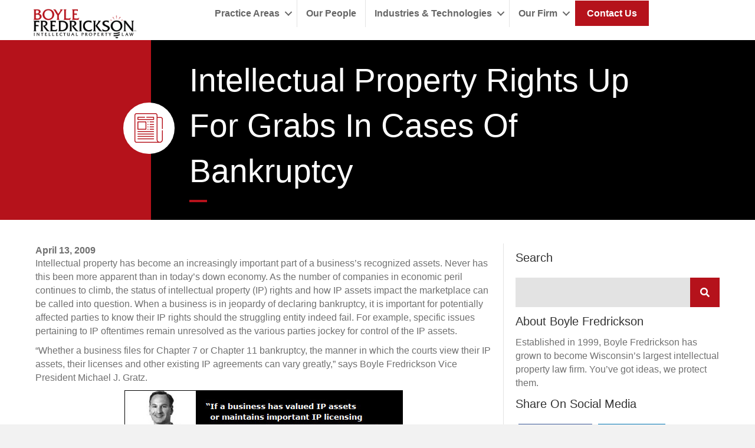

--- FILE ---
content_type: text/html; charset=UTF-8
request_url: https://www.boylefred.com/intellectual-property-rights-up-for-grabs-in-cases-of-bankruptcy-2/
body_size: 15505
content:
<!DOCTYPE html>
<html lang="en-US">
<head>
<meta charset="UTF-8" />
<script>
var gform;gform||(document.addEventListener("gform_main_scripts_loaded",function(){gform.scriptsLoaded=!0}),document.addEventListener("gform/theme/scripts_loaded",function(){gform.themeScriptsLoaded=!0}),window.addEventListener("DOMContentLoaded",function(){gform.domLoaded=!0}),gform={domLoaded:!1,scriptsLoaded:!1,themeScriptsLoaded:!1,isFormEditor:()=>"function"==typeof InitializeEditor,callIfLoaded:function(o){return!(!gform.domLoaded||!gform.scriptsLoaded||!gform.themeScriptsLoaded&&!gform.isFormEditor()||(gform.isFormEditor()&&console.warn("The use of gform.initializeOnLoaded() is deprecated in the form editor context and will be removed in Gravity Forms 3.1."),o(),0))},initializeOnLoaded:function(o){gform.callIfLoaded(o)||(document.addEventListener("gform_main_scripts_loaded",()=>{gform.scriptsLoaded=!0,gform.callIfLoaded(o)}),document.addEventListener("gform/theme/scripts_loaded",()=>{gform.themeScriptsLoaded=!0,gform.callIfLoaded(o)}),window.addEventListener("DOMContentLoaded",()=>{gform.domLoaded=!0,gform.callIfLoaded(o)}))},hooks:{action:{},filter:{}},addAction:function(o,r,e,t){gform.addHook("action",o,r,e,t)},addFilter:function(o,r,e,t){gform.addHook("filter",o,r,e,t)},doAction:function(o){gform.doHook("action",o,arguments)},applyFilters:function(o){return gform.doHook("filter",o,arguments)},removeAction:function(o,r){gform.removeHook("action",o,r)},removeFilter:function(o,r,e){gform.removeHook("filter",o,r,e)},addHook:function(o,r,e,t,n){null==gform.hooks[o][r]&&(gform.hooks[o][r]=[]);var d=gform.hooks[o][r];null==n&&(n=r+"_"+d.length),gform.hooks[o][r].push({tag:n,callable:e,priority:t=null==t?10:t})},doHook:function(r,o,e){var t;if(e=Array.prototype.slice.call(e,1),null!=gform.hooks[r][o]&&((o=gform.hooks[r][o]).sort(function(o,r){return o.priority-r.priority}),o.forEach(function(o){"function"!=typeof(t=o.callable)&&(t=window[t]),"action"==r?t.apply(null,e):e[0]=t.apply(null,e)})),"filter"==r)return e[0]},removeHook:function(o,r,t,n){var e;null!=gform.hooks[o][r]&&(e=(e=gform.hooks[o][r]).filter(function(o,r,e){return!!(null!=n&&n!=o.tag||null!=t&&t!=o.priority)}),gform.hooks[o][r]=e)}});
</script>

<meta name='viewport' content='width=device-width, initial-scale=1.0' />
<meta http-equiv='X-UA-Compatible' content='IE=edge' />
<link rel="profile" href="https://gmpg.org/xfn/11" />
<meta name='robots' content='index, follow, max-image-preview:large, max-snippet:-1, max-video-preview:-1' />

<!-- Google Tag Manager for WordPress by gtm4wp.com -->
<script data-cfasync="false" data-pagespeed-no-defer>
	var gtm4wp_datalayer_name = "dataLayer";
	var dataLayer = dataLayer || [];
</script>
<!-- End Google Tag Manager for WordPress by gtm4wp.com -->
	<!-- This site is optimized with the Yoast SEO plugin v26.6 - https://yoast.com/wordpress/plugins/seo/ -->
	<title>Intellectual Property Rights up for Grabs in Cases of Bankruptcy - Boyle Fredrickson</title>
	<meta name="description" content="Intellectual property rights in bankruptcy analysis. Learn how to protect patents, trademarks, and copyrights during bankruptcy proceedings." />
	<link rel="canonical" href="https://www.boylefred.com/intellectual-property-rights-up-for-grabs-in-cases-of-bankruptcy-2/" />
	<meta property="og:locale" content="en_US" />
	<meta property="og:type" content="article" />
	<meta property="og:title" content="Intellectual Property Rights up for Grabs in Cases of Bankruptcy - Boyle Fredrickson" />
	<meta property="og:description" content="Intellectual property rights in bankruptcy analysis. Learn how to protect patents, trademarks, and copyrights during bankruptcy proceedings." />
	<meta property="og:url" content="https://www.boylefred.com/intellectual-property-rights-up-for-grabs-in-cases-of-bankruptcy-2/" />
	<meta property="og:site_name" content="Boyle Fredrickson" />
	<meta property="article:published_time" content="2009-04-13T14:33:35+00:00" />
	<meta property="article:modified_time" content="2025-05-06T22:12:14+00:00" />
	<meta name="author" content="boylefredricks" />
	<meta name="twitter:card" content="summary_large_image" />
	<meta name="twitter:label1" content="Written by" />
	<meta name="twitter:data1" content="boylefredricks" />
	<meta name="twitter:label2" content="Est. reading time" />
	<meta name="twitter:data2" content="2 minutes" />
	<script type="application/ld+json" class="yoast-schema-graph">{"@context":"https://schema.org","@graph":[{"@type":"Article","@id":"https://www.boylefred.com/intellectual-property-rights-up-for-grabs-in-cases-of-bankruptcy-2/#article","isPartOf":{"@id":"https://www.boylefred.com/intellectual-property-rights-up-for-grabs-in-cases-of-bankruptcy-2/"},"author":{"name":"boylefredricks","@id":"https://www.boylefred.com/#/schema/person/27b16b61ec650c6753ced3f34bdeee14"},"headline":"Intellectual Property Rights up for Grabs in Cases of Bankruptcy","datePublished":"2009-04-13T14:33:35+00:00","dateModified":"2025-05-06T22:12:14+00:00","mainEntityOfPage":{"@id":"https://www.boylefred.com/intellectual-property-rights-up-for-grabs-in-cases-of-bankruptcy-2/"},"wordCount":278,"publisher":{"@id":"https://www.boylefred.com/#organization"},"articleSection":["Intellectual Property News"],"inLanguage":"en-US"},{"@type":"WebPage","@id":"https://www.boylefred.com/intellectual-property-rights-up-for-grabs-in-cases-of-bankruptcy-2/","url":"https://www.boylefred.com/intellectual-property-rights-up-for-grabs-in-cases-of-bankruptcy-2/","name":"Intellectual Property Rights up for Grabs in Cases of Bankruptcy - Boyle Fredrickson","isPartOf":{"@id":"https://www.boylefred.com/#website"},"datePublished":"2009-04-13T14:33:35+00:00","dateModified":"2025-05-06T22:12:14+00:00","description":"Intellectual property rights in bankruptcy analysis. Learn how to protect patents, trademarks, and copyrights during bankruptcy proceedings.","breadcrumb":{"@id":"https://www.boylefred.com/intellectual-property-rights-up-for-grabs-in-cases-of-bankruptcy-2/#breadcrumb"},"inLanguage":"en-US","potentialAction":[{"@type":"ReadAction","target":["https://www.boylefred.com/intellectual-property-rights-up-for-grabs-in-cases-of-bankruptcy-2/"]}]},{"@type":"BreadcrumbList","@id":"https://www.boylefred.com/intellectual-property-rights-up-for-grabs-in-cases-of-bankruptcy-2/#breadcrumb","itemListElement":[{"@type":"ListItem","position":1,"name":"Home","item":"https://www.boylefred.com/"},{"@type":"ListItem","position":2,"name":"Intellectual Property Rights up for Grabs in Cases of Bankruptcy"}]},{"@type":"WebSite","@id":"https://www.boylefred.com/#website","url":"https://www.boylefred.com/","name":"Boyle Fredrickson","description":"Intellectual Property Law Firm","publisher":{"@id":"https://www.boylefred.com/#organization"},"potentialAction":[{"@type":"SearchAction","target":{"@type":"EntryPoint","urlTemplate":"https://www.boylefred.com/?s={search_term_string}"},"query-input":{"@type":"PropertyValueSpecification","valueRequired":true,"valueName":"search_term_string"}}],"inLanguage":"en-US"},{"@type":"Organization","@id":"https://www.boylefred.com/#organization","name":"Boyle Fredrickson","url":"https://www.boylefred.com/","logo":{"@type":"ImageObject","inLanguage":"en-US","@id":"https://www.boylefred.com/#/schema/logo/image/","url":"https://www.boylefred.com/wp-content/uploads/2022/03/Boyle_Fred_Stacked_PMS-1807.png","contentUrl":"https://www.boylefred.com/wp-content/uploads/2022/03/Boyle_Fred_Stacked_PMS-1807.png","width":452,"height":142,"caption":"Boyle Fredrickson"},"image":{"@id":"https://www.boylefred.com/#/schema/logo/image/"}},{"@type":"Person","@id":"https://www.boylefred.com/#/schema/person/27b16b61ec650c6753ced3f34bdeee14","name":"boylefredricks","image":{"@type":"ImageObject","inLanguage":"en-US","@id":"https://www.boylefred.com/#/schema/person/image/","url":"https://secure.gravatar.com/avatar/dbc9e1f53d578e637258f14d7262447b1c2ba44bb98a5afad5abc40dcbca71ef?s=96&d=mm&r=g","contentUrl":"https://secure.gravatar.com/avatar/dbc9e1f53d578e637258f14d7262447b1c2ba44bb98a5afad5abc40dcbca71ef?s=96&d=mm&r=g","caption":"boylefredricks"},"sameAs":["https://www.boylefred.com"],"url":"https://www.boylefred.com/author/boylefredricks/"}]}</script>
	<!-- / Yoast SEO plugin. -->


<link rel='dns-prefetch' href='//pro.fontawesome.com' />
<link rel="alternate" type="application/rss+xml" title="Boyle Fredrickson &raquo; Feed" href="https://www.boylefred.com/feed/" />
<link rel="alternate" type="application/rss+xml" title="Boyle Fredrickson &raquo; Comments Feed" href="https://www.boylefred.com/comments/feed/" />
<link rel="alternate" type="application/rss+xml" title="Boyle Fredrickson &raquo; Intellectual Property Rights up for Grabs in Cases of Bankruptcy Comments Feed" href="https://www.boylefred.com/intellectual-property-rights-up-for-grabs-in-cases-of-bankruptcy-2/feed/" />
<link rel="alternate" title="oEmbed (JSON)" type="application/json+oembed" href="https://www.boylefred.com/wp-json/oembed/1.0/embed?url=https%3A%2F%2Fwww.boylefred.com%2Fintellectual-property-rights-up-for-grabs-in-cases-of-bankruptcy-2%2F" />
<link rel="alternate" title="oEmbed (XML)" type="text/xml+oembed" href="https://www.boylefred.com/wp-json/oembed/1.0/embed?url=https%3A%2F%2Fwww.boylefred.com%2Fintellectual-property-rights-up-for-grabs-in-cases-of-bankruptcy-2%2F&#038;format=xml" />
<style id='wp-img-auto-sizes-contain-inline-css'>
img:is([sizes=auto i],[sizes^="auto," i]){contain-intrinsic-size:3000px 1500px}
/*# sourceURL=wp-img-auto-sizes-contain-inline-css */
</style>
<link rel='stylesheet' id='genesis-blocks-style-css-css' href='https://www.boylefred.com/wp-content/plugins/genesis-blocks/dist/style-blocks.build.css?ver=1759769974' media='all' />
<style id='wp-emoji-styles-inline-css'>

	img.wp-smiley, img.emoji {
		display: inline !important;
		border: none !important;
		box-shadow: none !important;
		height: 1em !important;
		width: 1em !important;
		margin: 0 0.07em !important;
		vertical-align: -0.1em !important;
		background: none !important;
		padding: 0 !important;
	}
/*# sourceURL=wp-emoji-styles-inline-css */
</style>
<style id='wp-block-library-inline-css'>
:root{--wp-block-synced-color:#7a00df;--wp-block-synced-color--rgb:122,0,223;--wp-bound-block-color:var(--wp-block-synced-color);--wp-editor-canvas-background:#ddd;--wp-admin-theme-color:#007cba;--wp-admin-theme-color--rgb:0,124,186;--wp-admin-theme-color-darker-10:#006ba1;--wp-admin-theme-color-darker-10--rgb:0,107,160.5;--wp-admin-theme-color-darker-20:#005a87;--wp-admin-theme-color-darker-20--rgb:0,90,135;--wp-admin-border-width-focus:2px}@media (min-resolution:192dpi){:root{--wp-admin-border-width-focus:1.5px}}.wp-element-button{cursor:pointer}:root .has-very-light-gray-background-color{background-color:#eee}:root .has-very-dark-gray-background-color{background-color:#313131}:root .has-very-light-gray-color{color:#eee}:root .has-very-dark-gray-color{color:#313131}:root .has-vivid-green-cyan-to-vivid-cyan-blue-gradient-background{background:linear-gradient(135deg,#00d084,#0693e3)}:root .has-purple-crush-gradient-background{background:linear-gradient(135deg,#34e2e4,#4721fb 50%,#ab1dfe)}:root .has-hazy-dawn-gradient-background{background:linear-gradient(135deg,#faaca8,#dad0ec)}:root .has-subdued-olive-gradient-background{background:linear-gradient(135deg,#fafae1,#67a671)}:root .has-atomic-cream-gradient-background{background:linear-gradient(135deg,#fdd79a,#004a59)}:root .has-nightshade-gradient-background{background:linear-gradient(135deg,#330968,#31cdcf)}:root .has-midnight-gradient-background{background:linear-gradient(135deg,#020381,#2874fc)}:root{--wp--preset--font-size--normal:16px;--wp--preset--font-size--huge:42px}.has-regular-font-size{font-size:1em}.has-larger-font-size{font-size:2.625em}.has-normal-font-size{font-size:var(--wp--preset--font-size--normal)}.has-huge-font-size{font-size:var(--wp--preset--font-size--huge)}.has-text-align-center{text-align:center}.has-text-align-left{text-align:left}.has-text-align-right{text-align:right}.has-fit-text{white-space:nowrap!important}#end-resizable-editor-section{display:none}.aligncenter{clear:both}.items-justified-left{justify-content:flex-start}.items-justified-center{justify-content:center}.items-justified-right{justify-content:flex-end}.items-justified-space-between{justify-content:space-between}.screen-reader-text{border:0;clip-path:inset(50%);height:1px;margin:-1px;overflow:hidden;padding:0;position:absolute;width:1px;word-wrap:normal!important}.screen-reader-text:focus{background-color:#ddd;clip-path:none;color:#444;display:block;font-size:1em;height:auto;left:5px;line-height:normal;padding:15px 23px 14px;text-decoration:none;top:5px;width:auto;z-index:100000}html :where(.has-border-color){border-style:solid}html :where([style*=border-top-color]){border-top-style:solid}html :where([style*=border-right-color]){border-right-style:solid}html :where([style*=border-bottom-color]){border-bottom-style:solid}html :where([style*=border-left-color]){border-left-style:solid}html :where([style*=border-width]){border-style:solid}html :where([style*=border-top-width]){border-top-style:solid}html :where([style*=border-right-width]){border-right-style:solid}html :where([style*=border-bottom-width]){border-bottom-style:solid}html :where([style*=border-left-width]){border-left-style:solid}html :where(img[class*=wp-image-]){height:auto;max-width:100%}:where(figure){margin:0 0 1em}html :where(.is-position-sticky){--wp-admin--admin-bar--position-offset:var(--wp-admin--admin-bar--height,0px)}@media screen and (max-width:600px){html :where(.is-position-sticky){--wp-admin--admin-bar--position-offset:0px}}

/*# sourceURL=wp-block-library-inline-css */
</style><style id='global-styles-inline-css'>
:root{--wp--preset--aspect-ratio--square: 1;--wp--preset--aspect-ratio--4-3: 4/3;--wp--preset--aspect-ratio--3-4: 3/4;--wp--preset--aspect-ratio--3-2: 3/2;--wp--preset--aspect-ratio--2-3: 2/3;--wp--preset--aspect-ratio--16-9: 16/9;--wp--preset--aspect-ratio--9-16: 9/16;--wp--preset--color--black: #000000;--wp--preset--color--cyan-bluish-gray: #abb8c3;--wp--preset--color--white: #ffffff;--wp--preset--color--pale-pink: #f78da7;--wp--preset--color--vivid-red: #cf2e2e;--wp--preset--color--luminous-vivid-orange: #ff6900;--wp--preset--color--luminous-vivid-amber: #fcb900;--wp--preset--color--light-green-cyan: #7bdcb5;--wp--preset--color--vivid-green-cyan: #00d084;--wp--preset--color--pale-cyan-blue: #8ed1fc;--wp--preset--color--vivid-cyan-blue: #0693e3;--wp--preset--color--vivid-purple: #9b51e0;--wp--preset--color--fl-heading-text: #333333;--wp--preset--color--fl-body-bg: #f2f2f2;--wp--preset--color--fl-body-text: #707070;--wp--preset--color--fl-accent: #b5121b;--wp--preset--color--fl-accent-hover: #7f0122;--wp--preset--color--fl-topbar-bg: #ffffff;--wp--preset--color--fl-topbar-text: #757575;--wp--preset--color--fl-topbar-link: #2b7bb9;--wp--preset--color--fl-topbar-hover: #2b7bb9;--wp--preset--color--fl-header-bg: #ffffff;--wp--preset--color--fl-header-text: #757575;--wp--preset--color--fl-header-link: #757575;--wp--preset--color--fl-header-hover: #2b7bb9;--wp--preset--color--fl-nav-bg: #ffffff;--wp--preset--color--fl-nav-link: #757575;--wp--preset--color--fl-nav-hover: #2b7bb9;--wp--preset--color--fl-content-bg: #ffffff;--wp--preset--color--fl-footer-widgets-bg: #ffffff;--wp--preset--color--fl-footer-widgets-text: #757575;--wp--preset--color--fl-footer-widgets-link: #2b7bb9;--wp--preset--color--fl-footer-widgets-hover: #2b7bb9;--wp--preset--color--fl-footer-bg: #ffffff;--wp--preset--color--fl-footer-text: #757575;--wp--preset--color--fl-footer-link: #2b7bb9;--wp--preset--color--fl-footer-hover: #2b7bb9;--wp--preset--gradient--vivid-cyan-blue-to-vivid-purple: linear-gradient(135deg,rgb(6,147,227) 0%,rgb(155,81,224) 100%);--wp--preset--gradient--light-green-cyan-to-vivid-green-cyan: linear-gradient(135deg,rgb(122,220,180) 0%,rgb(0,208,130) 100%);--wp--preset--gradient--luminous-vivid-amber-to-luminous-vivid-orange: linear-gradient(135deg,rgb(252,185,0) 0%,rgb(255,105,0) 100%);--wp--preset--gradient--luminous-vivid-orange-to-vivid-red: linear-gradient(135deg,rgb(255,105,0) 0%,rgb(207,46,46) 100%);--wp--preset--gradient--very-light-gray-to-cyan-bluish-gray: linear-gradient(135deg,rgb(238,238,238) 0%,rgb(169,184,195) 100%);--wp--preset--gradient--cool-to-warm-spectrum: linear-gradient(135deg,rgb(74,234,220) 0%,rgb(151,120,209) 20%,rgb(207,42,186) 40%,rgb(238,44,130) 60%,rgb(251,105,98) 80%,rgb(254,248,76) 100%);--wp--preset--gradient--blush-light-purple: linear-gradient(135deg,rgb(255,206,236) 0%,rgb(152,150,240) 100%);--wp--preset--gradient--blush-bordeaux: linear-gradient(135deg,rgb(254,205,165) 0%,rgb(254,45,45) 50%,rgb(107,0,62) 100%);--wp--preset--gradient--luminous-dusk: linear-gradient(135deg,rgb(255,203,112) 0%,rgb(199,81,192) 50%,rgb(65,88,208) 100%);--wp--preset--gradient--pale-ocean: linear-gradient(135deg,rgb(255,245,203) 0%,rgb(182,227,212) 50%,rgb(51,167,181) 100%);--wp--preset--gradient--electric-grass: linear-gradient(135deg,rgb(202,248,128) 0%,rgb(113,206,126) 100%);--wp--preset--gradient--midnight: linear-gradient(135deg,rgb(2,3,129) 0%,rgb(40,116,252) 100%);--wp--preset--font-size--small: 13px;--wp--preset--font-size--medium: 20px;--wp--preset--font-size--large: 36px;--wp--preset--font-size--x-large: 42px;--wp--preset--spacing--20: 0.44rem;--wp--preset--spacing--30: 0.67rem;--wp--preset--spacing--40: 1rem;--wp--preset--spacing--50: 1.5rem;--wp--preset--spacing--60: 2.25rem;--wp--preset--spacing--70: 3.38rem;--wp--preset--spacing--80: 5.06rem;--wp--preset--shadow--natural: 6px 6px 9px rgba(0, 0, 0, 0.2);--wp--preset--shadow--deep: 12px 12px 50px rgba(0, 0, 0, 0.4);--wp--preset--shadow--sharp: 6px 6px 0px rgba(0, 0, 0, 0.2);--wp--preset--shadow--outlined: 6px 6px 0px -3px rgb(255, 255, 255), 6px 6px rgb(0, 0, 0);--wp--preset--shadow--crisp: 6px 6px 0px rgb(0, 0, 0);}:where(.is-layout-flex){gap: 0.5em;}:where(.is-layout-grid){gap: 0.5em;}body .is-layout-flex{display: flex;}.is-layout-flex{flex-wrap: wrap;align-items: center;}.is-layout-flex > :is(*, div){margin: 0;}body .is-layout-grid{display: grid;}.is-layout-grid > :is(*, div){margin: 0;}:where(.wp-block-columns.is-layout-flex){gap: 2em;}:where(.wp-block-columns.is-layout-grid){gap: 2em;}:where(.wp-block-post-template.is-layout-flex){gap: 1.25em;}:where(.wp-block-post-template.is-layout-grid){gap: 1.25em;}.has-black-color{color: var(--wp--preset--color--black) !important;}.has-cyan-bluish-gray-color{color: var(--wp--preset--color--cyan-bluish-gray) !important;}.has-white-color{color: var(--wp--preset--color--white) !important;}.has-pale-pink-color{color: var(--wp--preset--color--pale-pink) !important;}.has-vivid-red-color{color: var(--wp--preset--color--vivid-red) !important;}.has-luminous-vivid-orange-color{color: var(--wp--preset--color--luminous-vivid-orange) !important;}.has-luminous-vivid-amber-color{color: var(--wp--preset--color--luminous-vivid-amber) !important;}.has-light-green-cyan-color{color: var(--wp--preset--color--light-green-cyan) !important;}.has-vivid-green-cyan-color{color: var(--wp--preset--color--vivid-green-cyan) !important;}.has-pale-cyan-blue-color{color: var(--wp--preset--color--pale-cyan-blue) !important;}.has-vivid-cyan-blue-color{color: var(--wp--preset--color--vivid-cyan-blue) !important;}.has-vivid-purple-color{color: var(--wp--preset--color--vivid-purple) !important;}.has-black-background-color{background-color: var(--wp--preset--color--black) !important;}.has-cyan-bluish-gray-background-color{background-color: var(--wp--preset--color--cyan-bluish-gray) !important;}.has-white-background-color{background-color: var(--wp--preset--color--white) !important;}.has-pale-pink-background-color{background-color: var(--wp--preset--color--pale-pink) !important;}.has-vivid-red-background-color{background-color: var(--wp--preset--color--vivid-red) !important;}.has-luminous-vivid-orange-background-color{background-color: var(--wp--preset--color--luminous-vivid-orange) !important;}.has-luminous-vivid-amber-background-color{background-color: var(--wp--preset--color--luminous-vivid-amber) !important;}.has-light-green-cyan-background-color{background-color: var(--wp--preset--color--light-green-cyan) !important;}.has-vivid-green-cyan-background-color{background-color: var(--wp--preset--color--vivid-green-cyan) !important;}.has-pale-cyan-blue-background-color{background-color: var(--wp--preset--color--pale-cyan-blue) !important;}.has-vivid-cyan-blue-background-color{background-color: var(--wp--preset--color--vivid-cyan-blue) !important;}.has-vivid-purple-background-color{background-color: var(--wp--preset--color--vivid-purple) !important;}.has-black-border-color{border-color: var(--wp--preset--color--black) !important;}.has-cyan-bluish-gray-border-color{border-color: var(--wp--preset--color--cyan-bluish-gray) !important;}.has-white-border-color{border-color: var(--wp--preset--color--white) !important;}.has-pale-pink-border-color{border-color: var(--wp--preset--color--pale-pink) !important;}.has-vivid-red-border-color{border-color: var(--wp--preset--color--vivid-red) !important;}.has-luminous-vivid-orange-border-color{border-color: var(--wp--preset--color--luminous-vivid-orange) !important;}.has-luminous-vivid-amber-border-color{border-color: var(--wp--preset--color--luminous-vivid-amber) !important;}.has-light-green-cyan-border-color{border-color: var(--wp--preset--color--light-green-cyan) !important;}.has-vivid-green-cyan-border-color{border-color: var(--wp--preset--color--vivid-green-cyan) !important;}.has-pale-cyan-blue-border-color{border-color: var(--wp--preset--color--pale-cyan-blue) !important;}.has-vivid-cyan-blue-border-color{border-color: var(--wp--preset--color--vivid-cyan-blue) !important;}.has-vivid-purple-border-color{border-color: var(--wp--preset--color--vivid-purple) !important;}.has-vivid-cyan-blue-to-vivid-purple-gradient-background{background: var(--wp--preset--gradient--vivid-cyan-blue-to-vivid-purple) !important;}.has-light-green-cyan-to-vivid-green-cyan-gradient-background{background: var(--wp--preset--gradient--light-green-cyan-to-vivid-green-cyan) !important;}.has-luminous-vivid-amber-to-luminous-vivid-orange-gradient-background{background: var(--wp--preset--gradient--luminous-vivid-amber-to-luminous-vivid-orange) !important;}.has-luminous-vivid-orange-to-vivid-red-gradient-background{background: var(--wp--preset--gradient--luminous-vivid-orange-to-vivid-red) !important;}.has-very-light-gray-to-cyan-bluish-gray-gradient-background{background: var(--wp--preset--gradient--very-light-gray-to-cyan-bluish-gray) !important;}.has-cool-to-warm-spectrum-gradient-background{background: var(--wp--preset--gradient--cool-to-warm-spectrum) !important;}.has-blush-light-purple-gradient-background{background: var(--wp--preset--gradient--blush-light-purple) !important;}.has-blush-bordeaux-gradient-background{background: var(--wp--preset--gradient--blush-bordeaux) !important;}.has-luminous-dusk-gradient-background{background: var(--wp--preset--gradient--luminous-dusk) !important;}.has-pale-ocean-gradient-background{background: var(--wp--preset--gradient--pale-ocean) !important;}.has-electric-grass-gradient-background{background: var(--wp--preset--gradient--electric-grass) !important;}.has-midnight-gradient-background{background: var(--wp--preset--gradient--midnight) !important;}.has-small-font-size{font-size: var(--wp--preset--font-size--small) !important;}.has-medium-font-size{font-size: var(--wp--preset--font-size--medium) !important;}.has-large-font-size{font-size: var(--wp--preset--font-size--large) !important;}.has-x-large-font-size{font-size: var(--wp--preset--font-size--x-large) !important;}
/*# sourceURL=global-styles-inline-css */
</style>

<style id='classic-theme-styles-inline-css'>
/*! This file is auto-generated */
.wp-block-button__link{color:#fff;background-color:#32373c;border-radius:9999px;box-shadow:none;text-decoration:none;padding:calc(.667em + 2px) calc(1.333em + 2px);font-size:1.125em}.wp-block-file__button{background:#32373c;color:#fff;text-decoration:none}
/*# sourceURL=/wp-includes/css/classic-themes.min.css */
</style>
<link rel='stylesheet' id='font-awesome-5-css' href='https://pro.fontawesome.com/releases/v5.15.4/css/all.css?ver=2.9.4.2' media='all' />
<link rel='stylesheet' id='icon-1648748982-css' href='https://www.boylefred.com/wp-content/uploads/bb-plugin/icons/icon-1648748982/style.css?ver=2.9.4.2' media='all' />
<link rel='stylesheet' id='font-awesome-css' href='https://www.boylefred.com/wp-content/plugins/bb-plugin/fonts/fontawesome/5.15.4/css/v4-shims.min.css?ver=2.9.4.2' media='all' />
<link rel='stylesheet' id='dashicons-css' href='https://www.boylefred.com/wp-includes/css/dashicons.min.css?ver=6.9' media='all' />
<link rel='stylesheet' id='fl-builder-layout-bundle-855826b5c3bd255f40a532f94e834ea8-css' href='https://www.boylefred.com/wp-content/uploads/bb-plugin/cache/855826b5c3bd255f40a532f94e834ea8-layout-bundle.css?ver=2.9.4.2-1.5.2.1' media='all' />
<link rel='stylesheet' id='jquery-magnificpopup-css' href='https://www.boylefred.com/wp-content/plugins/bb-plugin/css/jquery.magnificpopup.min.css?ver=2.9.4.2' media='all' />
<link rel='stylesheet' id='base-css' href='https://www.boylefred.com/wp-content/themes/bb-theme/css/base.min.css?ver=1.7.19.1' media='all' />
<link rel='stylesheet' id='fl-automator-skin-css' href='https://www.boylefred.com/wp-content/uploads/bb-theme/skin-694aef8b2ef05.css?ver=1.7.19.1' media='all' />
<link rel='stylesheet' id='fl-child-theme-css' href='https://www.boylefred.com/wp-content/themes/bb-theme-child/style.css?ver=6.9' media='all' />
<link rel='stylesheet' id='pp-animate-css' href='https://www.boylefred.com/wp-content/plugins/bbpowerpack/assets/css/animate.min.css?ver=3.5.1' media='all' />
<script src="https://www.boylefred.com/wp-includes/js/jquery/jquery.min.js?ver=3.7.1" id="jquery-core-js"></script>
<script src="https://www.boylefred.com/wp-includes/js/jquery/jquery-migrate.min.js?ver=3.4.1" id="jquery-migrate-js"></script>
<link rel="https://api.w.org/" href="https://www.boylefred.com/wp-json/" /><link rel="alternate" title="JSON" type="application/json" href="https://www.boylefred.com/wp-json/wp/v2/posts/386" /><link rel="EditURI" type="application/rsd+xml" title="RSD" href="https://www.boylefred.com/xmlrpc.php?rsd" />
<link rel='shortlink' href='https://www.boylefred.com/?p=386' />
		<script>
			var bb_powerpack = {
				version: '2.40.10',
				getAjaxUrl: function() { return atob( 'aHR0cHM6Ly93d3cuYm95bGVmcmVkLmNvbS93cC1hZG1pbi9hZG1pbi1hamF4LnBocA==' ); },
				callback: function() {},
				mapMarkerData: {},
				post_id: '386',
				search_term: '',
				current_page: 'https://www.boylefred.com/intellectual-property-rights-up-for-grabs-in-cases-of-bankruptcy-2/',
				conditionals: {
					is_front_page: false,
					is_home: false,
					is_archive: false,
					current_post_type: '',
					is_tax: false,
										is_author: false,
					current_author: false,
					is_search: false,
									}
			};
		</script>
		
<!-- Google Tag Manager for WordPress by gtm4wp.com -->
<!-- GTM Container placement set to automatic -->
<script data-cfasync="false" data-pagespeed-no-defer>
	var dataLayer_content = {"pagePostType":"post","pagePostType2":"single-post","pageCategory":["intellectual-property-news"],"pagePostAuthor":"boylefredricks"};
	dataLayer.push( dataLayer_content );
</script>
<script data-cfasync="false" data-pagespeed-no-defer>
(function(w,d,s,l,i){w[l]=w[l]||[];w[l].push({'gtm.start':
new Date().getTime(),event:'gtm.js'});var f=d.getElementsByTagName(s)[0],
j=d.createElement(s),dl=l!='dataLayer'?'&l='+l:'';j.async=true;j.src=
'//www.googletagmanager.com/gtm.js?id='+i+dl;f.parentNode.insertBefore(j,f);
})(window,document,'script','dataLayer','GTM-KLJG6L9');
</script>
<!-- End Google Tag Manager for WordPress by gtm4wp.com --><link rel="pingback" href="https://www.boylefred.com/xmlrpc.php">
</head>
<body class="wp-singular post-template-default single single-post postid-386 single-format-standard wp-theme-bb-theme wp-child-theme-bb-theme-child fl-builder-2-9-4-2 fl-themer-1-5-2-1 fl-theme-1-7-19-1 fl-no-js fl-theme-builder-header fl-theme-builder-header-navigation fl-theme-builder-footer fl-theme-builder-footer-footer fl-theme-builder-singular fl-theme-builder-singular-news fl-framework-base fl-preset-default fl-full-width fl-has-sidebar fl-search-active" itemscope="itemscope" itemtype="https://schema.org/WebPage">

<!-- GTM Container placement set to automatic -->
<!-- Google Tag Manager (noscript) -->
				<noscript><iframe src="https://www.googletagmanager.com/ns.html?id=GTM-KLJG6L9" height="0" width="0" style="display:none;visibility:hidden" aria-hidden="true"></iframe></noscript>
<!-- End Google Tag Manager (noscript) --><a aria-label="Skip to content" class="fl-screen-reader-text" href="#fl-main-content">Skip to content</a><div class="fl-page">
	<header class="fl-builder-content fl-builder-content-31 fl-builder-global-templates-locked" data-post-id="31" data-type="header" data-sticky="1" data-sticky-on="" data-sticky-breakpoint="medium" data-shrink="0" data-overlay="0" data-overlay-bg="transparent" data-shrink-image-height="50px" role="banner" itemscope="itemscope" itemtype="http://schema.org/WPHeader"><div class="fl-row fl-row-full-width fl-row-bg-color fl-node-tzqji8fygshx fl-row-default-height fl-row-align-center" data-node="tzqji8fygshx">
	<div class="fl-row-content-wrap">
		<div class="uabb-row-separator uabb-top-row-separator" >
</div>
						<div class="fl-row-content fl-row-fixed-width fl-node-content">
		
<div class="fl-col-group fl-node-blm9dxzpyw2c fl-col-group-custom-width" data-node="blm9dxzpyw2c">
			<div class="fl-col fl-node-j5lhoraxu8c0 fl-col-bg-color fl-col-small-custom-width fl-col-has-cols" data-node="j5lhoraxu8c0">
	<div class="fl-col-content fl-node-content">
<div class="fl-col-group fl-node-2d5utyi1x463 fl-col-group-nested fl-col-group-equal-height fl-col-group-align-top fl-col-group-custom-width" data-node="2d5utyi1x463">
			<div class="fl-col fl-node-yw1zk8ve9s2p fl-col-bg-color fl-col-small fl-col-small-custom-width" data-node="yw1zk8ve9s2p">
	<div class="fl-col-content fl-node-content"><div class="fl-module fl-module-photo fl-node-g6rale8i7jzt" data-node="g6rale8i7jzt">
	<div class="fl-module-content fl-node-content">
		<div class="fl-photo fl-photo-align-left" itemscope itemtype="https://schema.org/ImageObject">
	<div class="fl-photo-content fl-photo-img-png">
				<a href="https://www.boylefred.com/" target="_self" itemprop="url">
				<img loading="lazy" decoding="async" class="fl-photo-img wp-image-53 size-full" src="https://www.boylefred.com/wp-content/uploads/2022/03/Boyle_Fred_Stacked_PMS-1807.png" alt="Boyle_Fred_Stacked_PMS-1807" itemprop="image" height="142" width="452" title="Boyle_Fred_Stacked_PMS-1807"  data-no-lazy="1" srcset="https://www.boylefred.com/wp-content/uploads/2022/03/Boyle_Fred_Stacked_PMS-1807.png 452w, https://www.boylefred.com/wp-content/uploads/2022/03/Boyle_Fred_Stacked_PMS-1807-300x94.png 300w" sizes="auto, (max-width: 452px) 100vw, 452px" />
				</a>
					</div>
	</div>
	</div>
</div>
</div>
</div>
			<div class="fl-col fl-node-o103pxkrvu5b fl-col-bg-color fl-col-small-custom-width" data-node="o103pxkrvu5b">
	<div class="fl-col-content fl-node-content"><div class="fl-module fl-module-menu fl-node-p1h2srb0c6oq" data-node="p1h2srb0c6oq">
	<div class="fl-module-content fl-node-content">
		<div class="fl-menu fl-menu-responsive-toggle-medium-mobile">
	<button class="fl-menu-mobile-toggle hamburger" aria-label="Menu"><span class="fl-menu-icon svg-container"><svg version="1.1" class="hamburger-menu" xmlns="http://www.w3.org/2000/svg" xmlns:xlink="http://www.w3.org/1999/xlink" viewBox="0 0 512 512">
<rect class="fl-hamburger-menu-top" width="512" height="102"/>
<rect class="fl-hamburger-menu-middle" y="205" width="512" height="102"/>
<rect class="fl-hamburger-menu-bottom" y="410" width="512" height="102"/>
</svg>
</span></button>	<div class="fl-clear"></div>
	<nav aria-label="Menu" itemscope="itemscope" itemtype="https://schema.org/SiteNavigationElement"><ul id="menu-main-menu" class="menu fl-menu-horizontal fl-toggle-arrows"><li id="menu-item-33" class="menu-item menu-item-type-post_type menu-item-object-page menu-item-has-children fl-has-submenu"><div class="fl-has-submenu-container"><a href="https://www.boylefred.com/practice-areas/">Practice Areas</a><span class="fl-menu-toggle"></span></div><ul class="sub-menu">	<li id="menu-item-34" class="menu-item menu-item-type-post_type menu-item-object-page"><a href="https://www.boylefred.com/practice-areas/patents/">Patents</a></li>	<li id="menu-item-35" class="menu-item menu-item-type-post_type menu-item-object-page"><a href="https://www.boylefred.com/practice-areas/trademarks/">Trademarks</a></li>	<li id="menu-item-36" class="menu-item menu-item-type-post_type menu-item-object-page"><a href="https://www.boylefred.com/practice-areas/copyrights/">Copyrights</a></li>	<li id="menu-item-37" class="menu-item menu-item-type-post_type menu-item-object-page"><a href="https://www.boylefred.com/practice-areas/international-ip-protection/">International IP Protection</a></li>	<li id="menu-item-149" class="menu-item menu-item-type-post_type menu-item-object-page"><a href="https://www.boylefred.com/practice-areas/ip-litigation/">IP Litigation</a></li>	<li id="menu-item-150" class="menu-item menu-item-type-post_type menu-item-object-page"><a href="https://www.boylefred.com/practice-areas/patent-administrative-proceedings/">Patent Administrative Proceedings</a></li>	<li id="menu-item-151" class="menu-item menu-item-type-post_type menu-item-object-page"><a href="https://www.boylefred.com/practice-areas/licensing/">Licensing</a></li>	<li id="menu-item-3667" class="menu-item menu-item-type-post_type menu-item-object-page"><a href="https://www.boylefred.com/practice-areas/understanding-inter-partes-review-ipr/">Inter Partes Review (IPR)</a></li></ul></li><li id="menu-item-52" class="menu-item menu-item-type-post_type menu-item-object-page"><a href="https://www.boylefred.com/our-people/">Our People</a></li><li id="menu-item-40" class="menu-item menu-item-type-post_type menu-item-object-page menu-item-has-children fl-has-submenu"><div class="fl-has-submenu-container"><a href="https://www.boylefred.com/industries/">Industries &#038; Technologies</a><span class="fl-menu-toggle"></span></div><ul class="sub-menu">	<li id="menu-item-44" class="menu-item menu-item-type-post_type menu-item-object-page"><a href="https://www.boylefred.com/industries/consumer-products-and-packaging/">Consumer Products &#038; Packaging</a></li>	<li id="menu-item-41" class="menu-item menu-item-type-post_type menu-item-object-page"><a href="https://www.boylefred.com/industries/manufacturing-and-equipment/">Manufacturing &#038; Equipment</a></li>	<li id="menu-item-45" class="menu-item menu-item-type-post_type menu-item-object-page"><a href="https://www.boylefred.com/industries/computer-software-and-architecture/">Computer Software &#038; Architecture</a></li>	<li id="menu-item-43" class="menu-item menu-item-type-post_type menu-item-object-page"><a href="https://www.boylefred.com/industries/university-research/">University Research</a></li></ul></li><li id="menu-item-47" class="menu-item menu-item-type-post_type menu-item-object-page menu-item-has-children fl-has-submenu"><div class="fl-has-submenu-container"><a href="https://www.boylefred.com/our-firm/">Our Firm</a><span class="fl-menu-toggle"></span></div><ul class="sub-menu">	<li id="menu-item-48" class="menu-item menu-item-type-post_type menu-item-object-page"><a href="https://www.boylefred.com/our-firm/career-opportunities/">Career Opportunities</a></li>	<li id="menu-item-49" class="menu-item menu-item-type-post_type menu-item-object-page"><a href="https://www.boylefred.com/our-firm/news/">News</a></li>	<li id="menu-item-153" class="menu-item menu-item-type-post_type menu-item-object-page"><a href="https://www.boylefred.com/our-firm/about-us/">About Us</a></li></ul></li></ul></nav></div>
	</div>
</div>
</div>
</div>
	</div>
</div>
</div>
			<div class="fl-col fl-node-m4fk0qvc7jhw fl-col-bg-color fl-col-small" data-node="m4fk0qvc7jhw">
	<div class="fl-col-content fl-node-content"><div class="fl-module fl-module-pp-smart-button fl-node-swvbmfotzpar" data-node="swvbmfotzpar">
	<div class="fl-module-content fl-node-content">
		<div class="pp-button-wrap pp-button-width-auto">
	<a href="https://www.boylefred.com/contact-us/" target="_self" class="pp-button" role="button" aria-label="Contact Us">
						<span class="pp-button-text">Contact Us</span>
					</a>
</div>
	</div>
</div>
</div>
</div>
	</div>
		</div>
	</div>
</div>
</header><div class="uabb-js-breakpoint" style="display: none;"></div>	<div id="fl-main-content" class="fl-page-content" itemprop="mainContentOfPage" role="main">

		<div class="fl-builder-content fl-builder-content-164 fl-builder-global-templates-locked" data-post-id="164"><div class="fl-row fl-row-full-width fl-row-bg-none fl-node-ia1bqmzh47j2 fl-row-default-height fl-row-align-center" data-node="ia1bqmzh47j2">
	<div class="fl-row-content-wrap">
		<div class="uabb-row-separator uabb-top-row-separator" >
</div>
						<div class="fl-row-content fl-row-full-width fl-node-content">
		
<div class="fl-col-group fl-node-ay1gdcf6x8h0 fl-col-group-equal-height fl-col-group-align-center fl-col-group-custom-width" data-node="ay1gdcf6x8h0">
			<div class="fl-col fl-node-dakuwe9m8qtl fl-col-bg-color fl-col-small fl-visible-desktop fl-visible-large fl-visible-medium bringfront" data-node="dakuwe9m8qtl">
	<div class="fl-col-content fl-node-content"><div class="fl-module fl-module-icon fl-node-ehkpyjsliwm3" data-node="ehkpyjsliwm3">
	<div class="fl-module-content fl-node-content">
		<div class="fl-icon-wrap">
	<span class="fl-icon">
				<i class="Patentnewspaper" aria-hidden="true"></i>
					</span>
	</div>
	</div>
</div>
</div>
</div>
			<div class="fl-col fl-node-2d49zhax8nky fl-col-bg-color fl-col-small-custom-width" data-node="2d49zhax8nky">
	<div class="fl-col-content fl-node-content"><div class="fl-module fl-module-pp-heading fl-node-gpjc6h4vu18f" data-node="gpjc6h4vu18f">
	<div class="fl-module-content fl-node-content">
		<div class="pp-heading-content">
		<div class="pp-heading  pp-left">
		
		<h1 class="heading-title">

			
			<span class="title-text pp-primary-title">Intellectual Property Rights up for Grabs in Cases of Bankruptcy</span>

			
			
		</h1>

		
		<div class="pp-heading-separator line_only pp-left">
				<span class="pp-separator-line"></span>
				</div>
		
	</div>

	
	</div>
	</div>
</div>
</div>
</div>
			<div class="fl-col fl-node-v8twjocker3u fl-col-bg-color fl-col-small fl-visible-desktop fl-visible-large" data-node="v8twjocker3u">
	<div class="fl-col-content fl-node-content"></div>
</div>
	</div>
		</div>
	</div>
</div>
<div class="fl-row fl-row-fixed-width fl-row-bg-none fl-node-e8j64wlt3uin fl-row-default-height fl-row-align-center" data-node="e8j64wlt3uin">
	<div class="fl-row-content-wrap">
		<div class="uabb-row-separator uabb-top-row-separator" >
</div>
						<div class="fl-row-content fl-row-fixed-width fl-node-content">
		
<div class="fl-col-group fl-node-mi48fj91lcwt" data-node="mi48fj91lcwt">
			<div class="fl-col fl-node-ul0jgq3s25zm fl-col-bg-color" data-node="ul0jgq3s25zm">
	<div class="fl-col-content fl-node-content"><div class="fl-module fl-module-fl-post-info fl-node-wi74xbmsavry" data-node="wi74xbmsavry">
	<div class="fl-module-content fl-node-content">
		<span class="fl-post-info-date">April 13, 2009</span>	</div>
</div>
<div class="fl-module fl-module-fl-post-content fl-node-exufw3izvl0p" data-node="exufw3izvl0p">
	<div class="fl-module-content fl-node-content">
		<p>Intellectual property has become an increasingly important part of a business’s recognized assets.  Never has this been more apparent than in today’s down economy. As the number of companies in economic peril continues to climb, the status of intellectual property (IP) rights and how IP assets impact the marketplace can be called into question.  When a business is in jeopardy of declaring bankruptcy, it is important for potentially affected parties to know their IP rights should the struggling entity indeed fail. For example, specific issues pertaining to IP oftentimes remain unresolved as the various parties jockey for control of the IP assets.</p>
<p>“Whether a business files for Chapter 7 or Chapter 11 bankruptcy, the manner in which the courts view their IP assets, their licenses and other existing IP agreements can vary greatly,” says Boyle Fredrickson Vice President Michael J. Gratz.</p>
<p><img loading="lazy" decoding="async" src="/wp-content/uploads/2011/09/ip-bankruptcy.jpg" alt="Whether a business files for Chapter 7 or Chapter 11 bankruptcy, the manner in which the courts view their IP assets, their licenses and other existing IP agreements can vary greatly" title="ip-bankruptcy" width="472" height="152" class="aligncenter size-full wp-image-387" srcset="https://www.boylefred.com/wp-content/uploads/2011/09/ip-bankruptcy.jpg 472w, https://www.boylefred.com/wp-content/uploads/2011/09/ip-bankruptcy-300x97.jpg 300w" sizes="auto, (max-width: 472px) 100vw, 472px" /></p>
<p>Under some circumstances it is entirely possible for an IP licensee to retain the IP rights, so long as they continue to pay any royalties to the debtor due under the licensing agreement. In these scenarios the debtor-licensor is required to:</p>
<ul>
<li>Provide the licensee with access to the IP in question</li>
<li>Not interfere with the use of the licensee’s existing IP rights under the license</li>
<li>Comply with any exclusivity provision in the license agreements</li>
</ul>
<p>“If a business has valued IP assets or maintains important IP licensing agreements, it is critical to understand the consequences a bankruptcy filing can have on IP rights and obligations,” says Gratz.  For more information on the intersection of IP and bankruptcy law, contact Michael J. Gratz or your Boyle Fredrickson attorney.</p>
	</div>
</div>
</div>
</div>
			<div class="fl-col fl-node-3oy7urcmn42k fl-col-bg-color fl-col-small" data-node="3oy7urcmn42k">
	<div class="fl-col-content fl-node-content"><div class="fl-module fl-module-pp-heading fl-node-2ls4q1oje7mi" data-node="2ls4q1oje7mi">
	<div class="fl-module-content fl-node-content">
		<div class="pp-heading-content">
		<div class="pp-heading  pp-left">
		
		<h3 class="heading-title">

			
			<span class="title-text pp-primary-title">Search</span>

			
			
		</h3>

		
	</div>

	
	</div>
	</div>
</div>
<div class="fl-module fl-module-pp-search-form fl-node-2scg70arxfl9" data-node="2scg70arxfl9">
	<div class="fl-module-content fl-node-content">
		<div class="pp-search-form-wrap pp-search-form--style-classic pp-search-form--button-type-icon">
	<form class="pp-search-form" role="search" action="https://www.boylefred.com" method="get" aria-label="Search form">
				<div class="pp-search-form__container">
						<label class="pp-screen-reader-text" for="pp-search-form__input-2scg70arxfl9">
				Type something here to search			</label>
			<input id="pp-search-form__input-2scg70arxfl9"  placeholder="" class="pp-search-form__input" type="search" name="s" title="Search" value="">
									<button class="pp-search-form__submit" type="submit">
														<i class="fa fa-search" aria-hidden="true"></i>
					<span class="pp-screen-reader-text">Search</span>
												</button>
								</div>
			</form>
</div>	</div>
</div>
<div class="fl-module fl-module-pp-heading fl-node-4x1jbzokerlq" data-node="4x1jbzokerlq">
	<div class="fl-module-content fl-node-content">
		<div class="pp-heading-content">
		<div class="pp-heading  pp-left">
		
		<h3 class="heading-title">

			
			<span class="title-text pp-primary-title">About Boyle Fredrickson</span>

			
			
		</h3>

		
	</div>

			<div class="pp-sub-heading">
			<p>Established in 1999, Boyle Fredrickson has grown to become Wisconsin’s largest intellectual property law firm. You’ve got ideas, we protect them.</p>		</div>
	
	</div>
	</div>
</div>
<div class="fl-module fl-module-pp-heading fl-node-3c9z4f1t2elo" data-node="3c9z4f1t2elo">
	<div class="fl-module-content fl-node-content">
		<div class="pp-heading-content">
		<div class="pp-heading  pp-left">
		
		<h3 class="heading-title">

			
			<span class="title-text pp-primary-title">Share On Social Media</span>

			
			
		</h3>

		
	</div>

	
	</div>
	</div>
</div>
<div class="fl-module fl-module-uabb-social-share fl-node-rhnsly054gjx" data-node="rhnsly054gjx">
	<div class="fl-module-content fl-node-content">
		<div class="uabb-social-share-wrap uabb-social-share-horizontal uabb-ss uabb-ss-column-auto uabb-ss-column-medium- uabb-ss-column-responsive-">
		<div class="uabb-ss-wrap uabb-ss-align-left uabb-ss-flat uabb-ss-view-icon-text uabb-ss-shape-icon-text uabb-ss-color-default uabb-style-inline uabb-floating-align-right">
				<div class="uabb-ss-grid-item uabb-ss-animation-default uabb-ss-button-facebook">
				<div class="uabb-ss-grid-button">
										<a class= "uabb-ss-grid-button-link" href="https://www.facebook.com/sharer.php?u=https%3A%2F%2Fwww.boylefred.com%2Fintellectual-property-rights-up-for-grabs-in-cases-of-bankruptcy-2%2F" target="_blank" onclick="window.open(this.href,'social-share','left=20,top=20,width=500,height=500,toolbar=1,resizable=0');return false;">
																<span class="uabb-ss-icon">
																								<i class="dashicons dashicons-before dashicons-facebook-alt" aria-hidden="true"></i>
																			</span>
					
											<div class="uabb-ss-button-text">
								<div class="uabb-ss-button-title">Facebook</div>
						</div>
										</a>
				</div>
			</div>
						<div class="uabb-ss-grid-item uabb-ss-animation-default uabb-ss-button-linkedin">
				<div class="uabb-ss-grid-button">
										<a class= "uabb-ss-grid-button-link" href="https://www.linkedin.com/shareArticle?url=https%3A%2F%2Fwww.boylefred.com%2Fintellectual-property-rights-up-for-grabs-in-cases-of-bankruptcy-2%2F" target="_blank" onclick="window.open(this.href,'social-share','left=20,top=20,width=500,height=500,toolbar=1,resizable=0');return false;">
																<span class="uabb-ss-icon">
																								<i class="fab fa-linkedin-in" aria-hidden="true"></i>
																			</span>
					
											<div class="uabb-ss-button-text">
								<div class="uabb-ss-button-title">Linkedin</div>
						</div>
										</a>
				</div>
			</div>
						<div class="uabb-ss-grid-item uabb-ss-animation-default uabb-ss-button-twitter">
				<div class="uabb-ss-grid-button">
										<a class= "uabb-ss-grid-button-link" href="https://twitter.com/share?url=https%3A%2F%2Fwww.boylefred.com%2Fintellectual-property-rights-up-for-grabs-in-cases-of-bankruptcy-2%2F" target="_blank" onclick="window.open(this.href,'social-share','left=20,top=20,width=500,height=500,toolbar=1,resizable=0');return false;">
																<span class="uabb-ss-icon">
																								<i class="fab fa-twitter" aria-hidden="true"></i>
																			</span>
					
											<div class="uabb-ss-button-text">
								<div class="uabb-ss-button-title">X (Twitter)</div>
						</div>
										</a>
				</div>
			</div>
						<div class="uabb-ss-grid-item uabb-ss-animation-default uabb-ss-button-email">
				<div class="uabb-ss-grid-button">
										<a class= "uabb-ss-grid-button-link" href="mailto:?body=https%3A%2F%2Fwww.boylefred.com%2Fintellectual-property-rights-up-for-grabs-in-cases-of-bankruptcy-2%2F" target="_blank" onclick="window.open(this.href,'social-share','left=20,top=20,width=500,height=500,toolbar=1,resizable=0');return false;">
																<span class="uabb-ss-icon">
																								<i class="fas fa-envelope" aria-hidden="true"></i>
																			</span>
					
											<div class="uabb-ss-button-text">
								<div class="uabb-ss-button-title">Email</div>
						</div>
										</a>
				</div>
			</div>
				</div>
</div>

	</div>
</div>
</div>
</div>
	</div>

<div class="fl-col-group fl-node-vp3htq6dz1iy" data-node="vp3htq6dz1iy">
			<div class="fl-col fl-node-lwsn5x2voh48 fl-col-bg-color" data-node="lwsn5x2voh48">
	<div class="fl-col-content fl-node-content"><div class="fl-module fl-module-separator fl-node-m8raz3oqe6u0" data-node="m8raz3oqe6u0">
	<div class="fl-module-content fl-node-content">
		<div class="fl-separator"></div>
	</div>
</div>
</div>
</div>
	</div>
		</div>
	</div>
</div>
<div class="fl-row fl-row-full-width fl-row-bg-none fl-node-9adypeoz8w6s fl-row-default-height fl-row-align-center" data-node="9adypeoz8w6s">
	<div class="fl-row-content-wrap">
		<div class="uabb-row-separator uabb-top-row-separator" >
</div>
						<div class="fl-row-content fl-row-fixed-width fl-node-content">
		
<div class="fl-col-group fl-node-9r27ig4xqt6p fl-col-group-equal-height fl-col-group-align-top" data-node="9r27ig4xqt6p">
			<div class="fl-col fl-node-u6vif5wn14hb fl-col-bg-none" data-node="u6vif5wn14hb">
	<div class="fl-col-content fl-node-content"><div class="fl-module fl-module-pp-heading fl-node-kju0yfonx324" data-node="kju0yfonx324">
	<div class="fl-module-content fl-node-content">
		<div class="pp-heading-content">
		<div class="pp-heading  pp-left pp-dual-heading">
		
		<h2 class="heading-title">

			
			<span class="title-text pp-primary-title">Related</span>

											<span class="title-text pp-secondary-title">News</span>
			
			
		</h2>

		
		<div class="pp-heading-separator line_only pp-left">
				<span class="pp-separator-line"></span>
				</div>
		
	</div>

	
	</div>
	</div>
</div>
<div class="fl-module fl-module-pp-content-grid fl-node-g3nafr4myo61" data-node="g3nafr4myo61">
	<div class="fl-module-content fl-node-content">
		<div class="pp-posts-wrapper">
		
	<div class="pp-content-posts" style="--items-count: 6;--column-xl: 3;--column-lg: 3;--column-md: 1;--column-sm: 1;">
		<div class="pp-content-post-grid pp-equal-height pp-css-grid" itemscope="itemscope" itemtype="https://schema.org/Blog" data-paged="0" data-loop-count="1">
			
				<div class="pp-content-post pp-content-grid-post pp-grid-default post-3598 post type-post status-publish format-standard hentry category-intellectual-property-news tag-european-patent tag-european-patent-office tag-unitary-patent tag-unitary-patent-court practice_area-patent" itemscope itemtype="https://schema.org/BlogPosting" data-id="3598">

	<meta itemscope itemprop="mainEntityOfPage" itemtype="https://schema.org/WebPage" itemid="http://3598" content="New Options Are Coming for European Patent Protection" /><meta itemprop="datePublished" content="2023-01-23" /><meta itemprop="dateModified" content="2023-06-12" /><div itemprop="publisher" itemscope itemtype="https://schema.org/Organization"><meta itemprop="name" content="Boyle Fredrickson"></div><div itemscope itemprop="author" itemtype="https://schema.org/Person"><meta itemprop="url" content="https://www.boylefred.com/author/boylefredricks/" /><meta itemprop="name" content="boylefredricks" /></div><div itemprop="interactionStatistic" itemscope itemtype="https://schema.org/InteractionCounter"><meta itemprop="interactionType" content="https://schema.org/CommentAction" /><meta itemprop="userInteractionCount" content="0" /></div>
	
		
		
		
		
		<div class="pp-content-grid-inner pp-content-body clearfix">
			
			
			<div class="pp-content-post-data">
									<h3 class="pp-content-grid-title pp-post-title" itemprop="headline">
													<a href="https://www.boylefred.com/unitary-patent-and-unitary-patent-court-are-coming/" title="New Options Are Coming for European Patent Protection">
														<strong>New Options Are Coming for European Patent Protection</strong>													</a>
											</h3>
									
								<div class="pp-content-post-meta pp-post-meta">
					
																	<span class="pp-content-grid-date pp-post-date">
			January 23, 2023	</span>					
									</div>
				
				
				
				
				
				
				
				
			</div>
			
					</div>

			</div>
<div class="pp-content-post pp-content-grid-post pp-post-2n pp-grid-default post-2695 post type-post status-publish format-standard hentry category-intellectual-property-news" itemscope itemtype="https://schema.org/BlogPosting" data-id="2695">

	<meta itemscope itemprop="mainEntityOfPage" itemtype="https://schema.org/WebPage" itemid="http://2695" content="New USPTO Guidelines for Software Patent Eligibility" /><meta itemprop="datePublished" content="2019-04-25" /><meta itemprop="dateModified" content="2025-04-29" /><div itemprop="publisher" itemscope itemtype="https://schema.org/Organization"><meta itemprop="name" content="Boyle Fredrickson"></div><div itemscope itemprop="author" itemtype="https://schema.org/Person"><meta itemprop="url" content="https://www.boylefred.com/author/boylefredricks/" /><meta itemprop="name" content="boylefredricks" /></div><div itemprop="interactionStatistic" itemscope itemtype="https://schema.org/InteractionCounter"><meta itemprop="interactionType" content="https://schema.org/CommentAction" /><meta itemprop="userInteractionCount" content="0" /></div>
	
		
		
		
		
		<div class="pp-content-grid-inner pp-content-body clearfix">
			
			
			<div class="pp-content-post-data">
									<h3 class="pp-content-grid-title pp-post-title" itemprop="headline">
													<a href="https://www.boylefred.com/new-uspto-guidelines-for-software-patent-eligibility/" title="New USPTO Guidelines for Software Patent Eligibility">
														New USPTO Guidelines for Software Patent Eligibility													</a>
											</h3>
									
								<div class="pp-content-post-meta pp-post-meta">
					
																	<span class="pp-content-grid-date pp-post-date">
			April 25, 2019	</span>					
									</div>
				
				
				
				
				
				
				
				
			</div>
			
					</div>

			</div>
<div class="pp-content-post pp-content-grid-post pp-grid-default post-2374 post type-post status-publish format-standard hentry category-intellectual-property-news" itemscope itemtype="https://schema.org/BlogPosting" data-id="2374">

	<meta itemscope itemprop="mainEntityOfPage" itemtype="https://schema.org/WebPage" itemid="http://2374" content="US Supreme Court &#8211; 2017 &#8211; Stay Tuned" /><meta itemprop="datePublished" content="2017-02-17" /><meta itemprop="dateModified" content="2023-06-12" /><div itemprop="publisher" itemscope itemtype="https://schema.org/Organization"><meta itemprop="name" content="Boyle Fredrickson"></div><div itemscope itemprop="author" itemtype="https://schema.org/Person"><meta itemprop="url" content="https://www.boylefred.com/author/boylefredricks/" /><meta itemprop="name" content="boylefredricks" /></div><div itemprop="interactionStatistic" itemscope itemtype="https://schema.org/InteractionCounter"><meta itemprop="interactionType" content="https://schema.org/CommentAction" /><meta itemprop="userInteractionCount" content="0" /></div>
	
		
		
		
		
		<div class="pp-content-grid-inner pp-content-body clearfix">
			
			
			<div class="pp-content-post-data">
									<h3 class="pp-content-grid-title pp-post-title" itemprop="headline">
													<a href="https://www.boylefred.com/us-supreme-court-2017-stay-tuned/" title="US Supreme Court &#8211; 2017 &#8211; Stay Tuned">
														US Supreme Court &#8211; 2017 &#8211; Stay Tuned													</a>
											</h3>
									
								<div class="pp-content-post-meta pp-post-meta">
					
																	<span class="pp-content-grid-date pp-post-date">
			February 17, 2017	</span>					
									</div>
				
				
				
				
				
				
				
				
			</div>
			
					</div>

			</div>
<div class="pp-content-post pp-content-grid-post pp-post-2n pp-grid-default post-2268 post type-post status-publish format-standard hentry category-intellectual-property-news" itemscope itemtype="https://schema.org/BlogPosting" data-id="2268">

	<meta itemscope itemprop="mainEntityOfPage" itemtype="https://schema.org/WebPage" itemid="http://2268" content="U.S. Supreme Court – Recent IP Decisions" /><meta itemprop="datePublished" content="2016-09-20" /><meta itemprop="dateModified" content="2025-05-06" /><div itemprop="publisher" itemscope itemtype="https://schema.org/Organization"><meta itemprop="name" content="Boyle Fredrickson"></div><div itemscope itemprop="author" itemtype="https://schema.org/Person"><meta itemprop="url" content="https://www.boylefred.com/author/boylefredricks/" /><meta itemprop="name" content="boylefredricks" /></div><div itemprop="interactionStatistic" itemscope itemtype="https://schema.org/InteractionCounter"><meta itemprop="interactionType" content="https://schema.org/CommentAction" /><meta itemprop="userInteractionCount" content="0" /></div>
	
		
		
		
		
		<div class="pp-content-grid-inner pp-content-body clearfix">
			
			
			<div class="pp-content-post-data">
									<h3 class="pp-content-grid-title pp-post-title" itemprop="headline">
													<a href="https://www.boylefred.com/u-s-supreme-court-recent-ip-decisions/" title="U.S. Supreme Court – Recent IP Decisions">
														U.S. Supreme Court – Recent IP Decisions													</a>
											</h3>
									
								<div class="pp-content-post-meta pp-post-meta">
					
																	<span class="pp-content-grid-date pp-post-date">
			September 20, 2016	</span>					
									</div>
				
				
				
				
				
				
				
				
			</div>
			
					</div>

			</div>
<div class="pp-content-post pp-content-grid-post pp-grid-default post-2259 post type-post status-publish format-standard hentry category-intellectual-property-news tag-boyle-fredrickson tag-hashtag tag-trademark practice_area-trademark" itemscope itemtype="https://schema.org/BlogPosting" data-id="2259">

	<meta itemscope itemprop="mainEntityOfPage" itemtype="https://schema.org/WebPage" itemid="http://2259" content="#Trademarks" /><meta itemprop="datePublished" content="2016-09-20" /><meta itemprop="dateModified" content="2025-04-29" /><div itemprop="publisher" itemscope itemtype="https://schema.org/Organization"><meta itemprop="name" content="Boyle Fredrickson"></div><div itemscope itemprop="author" itemtype="https://schema.org/Person"><meta itemprop="url" content="https://www.boylefred.com/author/boylefredricks/" /><meta itemprop="name" content="boylefredricks" /></div><div itemprop="interactionStatistic" itemscope itemtype="https://schema.org/InteractionCounter"><meta itemprop="interactionType" content="https://schema.org/CommentAction" /><meta itemprop="userInteractionCount" content="0" /></div>
	
		
		
		
		
		<div class="pp-content-grid-inner pp-content-body clearfix">
			
			
			<div class="pp-content-post-data">
									<h3 class="pp-content-grid-title pp-post-title" itemprop="headline">
													<a href="https://www.boylefred.com/hashtagtrademarks/" title="#Trademarks">
														#Trademarks													</a>
											</h3>
									
								<div class="pp-content-post-meta pp-post-meta">
					
																	<span class="pp-content-grid-date pp-post-date">
			September 20, 2016	</span>					
									</div>
				
				
				
				
				
				
				
				
			</div>
			
					</div>

			</div>
<div class="pp-content-post pp-content-grid-post pp-post-2n pp-grid-default post-2257 post type-post status-publish format-standard hentry category-intellectual-property-news tag-trademark" itemscope itemtype="https://schema.org/BlogPosting" data-id="2257">

	<meta itemscope itemprop="mainEntityOfPage" itemtype="https://schema.org/WebPage" itemid="http://2257" content="Trademark Squatters: 1; Apple: 0" /><meta itemprop="datePublished" content="2016-09-20" /><meta itemprop="dateModified" content="2025-04-29" /><div itemprop="publisher" itemscope itemtype="https://schema.org/Organization"><meta itemprop="name" content="Boyle Fredrickson"></div><div itemscope itemprop="author" itemtype="https://schema.org/Person"><meta itemprop="url" content="https://www.boylefred.com/author/boylefredricks/" /><meta itemprop="name" content="boylefredricks" /></div><div itemprop="interactionStatistic" itemscope itemtype="https://schema.org/InteractionCounter"><meta itemprop="interactionType" content="https://schema.org/CommentAction" /><meta itemprop="userInteractionCount" content="0" /></div>
	
		
		
		
		
		<div class="pp-content-grid-inner pp-content-body clearfix">
			
			
			<div class="pp-content-post-data">
									<h3 class="pp-content-grid-title pp-post-title" itemprop="headline">
													<a href="https://www.boylefred.com/trademark-squatters-1-apple-0-2/" title="Trademark Squatters: 1; Apple: 0">
														Trademark Squatters: 1; Apple: 0													</a>
											</h3>
									
								<div class="pp-content-post-meta pp-post-meta">
					
																	<span class="pp-content-grid-date pp-post-date">
			September 20, 2016	</span>					
									</div>
				
				
				
				
				
				
				
				
			</div>
			
					</div>

			</div>

				
					</div>

		<div class="fl-clear"></div>

		
				
		</div><!-- .pp-content-posts -->
	
	</div>

	</div>
</div>
</div>
</div>
	</div>
		</div>
	</div>
</div>
<div class="fl-row fl-row-fixed-width fl-row-bg-none fl-node-bypejsfvgrwi fl-row-default-height fl-row-align-center" data-node="bypejsfvgrwi">
	<div class="fl-row-content-wrap">
		<div class="uabb-row-separator uabb-top-row-separator" >
</div>
						<div class="fl-row-content fl-row-fixed-width fl-node-content">
		
<div class="fl-col-group fl-node-n6ayhu8t74jo" data-node="n6ayhu8t74jo">
			<div class="fl-col fl-node-auied83fc1tq fl-col-bg-color" data-node="auied83fc1tq">
	<div class="fl-col-content fl-node-content"><div class="fl-module fl-module-separator fl-node-v316ej87yigf" data-node="v316ej87yigf">
	<div class="fl-module-content fl-node-content">
		<div class="fl-separator"></div>
	</div>
</div>
<div class="fl-module fl-module-creative-link fl-node-gvlc3b52ha16" data-node="gvlc3b52ha16">
	<div class="fl-module-content fl-node-content">
		<div class="uabb-module-content uabb-cl-wrap">
	<ul class="uabb-cl-ul">
			<li class="uabb-creative-link uabb-cl-style20 ">
			<p class="uabb-cl-heading">
			<a href="https://www.boylefred.com/our-firm/news/" target="_self"  data-hover="< Back To All News" aria-label="&lt; Back To All News">&lt; Back To All News</a>
			</p>
		</li>
				</ul>
</div>
	</div>
</div>
</div>
</div>
	</div>
		</div>
	</div>
</div>
</div><div class="uabb-js-breakpoint" style="display: none;"></div>
	</div><!-- .fl-page-content -->
	<footer class="fl-builder-content fl-builder-content-62 fl-builder-global-templates-locked" data-post-id="62" data-type="footer" itemscope="itemscope" itemtype="http://schema.org/WPFooter"><div class="fl-row fl-row-full-width fl-row-bg-color fl-node-l6ozpg2jwebm fl-row-default-height fl-row-align-center" data-node="l6ozpg2jwebm">
	<div class="fl-row-content-wrap">
		<div class="uabb-row-separator uabb-top-row-separator" >
</div>
						<div class="fl-row-content fl-row-fixed-width fl-node-content">
		
<div class="fl-col-group fl-node-6zhnmoxl5gt1" data-node="6zhnmoxl5gt1">
			<div class="fl-col fl-node-3g6e2tcx85bm fl-col-bg-color fl-col-small" data-node="3g6e2tcx85bm">
	<div class="fl-col-content fl-node-content"><div class="fl-module fl-module-photo fl-node-7nbszm50weir" data-node="7nbszm50weir">
	<div class="fl-module-content fl-node-content">
		<div class="fl-photo fl-photo-align-left" itemscope itemtype="https://schema.org/ImageObject">
	<div class="fl-photo-content fl-photo-img-png">
				<a href="https://www.boylefred.com/" target="_self" itemprop="url">
				<img loading="lazy" decoding="async" class="fl-photo-img wp-image-63 size-full" src="https://www.boylefred.com/wp-content/uploads/2022/03/White_Boyle_Fred_Stacked_PMS-1807.png" alt="White_Boyle_Fred_Stacked_PMS-1807" itemprop="image" height="142" width="452" title="White_Boyle_Fred_Stacked_PMS-1807" srcset="https://www.boylefred.com/wp-content/uploads/2022/03/White_Boyle_Fred_Stacked_PMS-1807.png 452w, https://www.boylefred.com/wp-content/uploads/2022/03/White_Boyle_Fred_Stacked_PMS-1807-300x94.png 300w" sizes="auto, (max-width: 452px) 100vw, 452px" />
				</a>
					</div>
	</div>
	</div>
</div>
<div class="fl-module fl-module-rich-text fl-node-2nocy41j6q8e" data-node="2nocy41j6q8e">
	<div class="fl-module-content fl-node-content">
		<div class="fl-rich-text">
	<p>Boyle Fredrickson has grown to become Wisconsin’s largest intellectual property law firm. We provide expert counsel, personal service and attention to detail not found anywhere else.</p>
</div>
	</div>
</div>
</div>
</div>
			<div class="fl-col fl-node-vs0786cwerpz fl-col-bg-color fl-col-small" data-node="vs0786cwerpz">
	<div class="fl-col-content fl-node-content"><div class="fl-module fl-module-heading fl-node-47wyfdgp0ksi" data-node="47wyfdgp0ksi">
	<div class="fl-module-content fl-node-content">
		<h3 class="fl-heading">
		<span class="fl-heading-text">Contact information</span>
	</h3>
	</div>
</div>
<div class="fl-module fl-module-rich-text fl-node-lvbzkngt23u6" data-node="lvbzkngt23u6">
	<div class="fl-module-content fl-node-content">
		<div class="fl-rich-text">
	<p><strong>Boyle Fredrickson S.C.</strong><br />
840 North Plankinton Avenue<br />
Milwaukee, WI 53203</p>
<p>P: 414.225.9755<br />
F: 414.225.9753</p>
<p>mail@boylefred.com</p>
</div>
	</div>
</div>
</div>
</div>
			<div class="fl-col fl-node-re1g5f9sotdb fl-col-bg-color fl-col-small fl-col-has-cols" data-node="re1g5f9sotdb">
	<div class="fl-col-content fl-node-content"><div class="fl-module fl-module-heading fl-node-u93vl6mw0zqd" data-node="u93vl6mw0zqd">
	<div class="fl-module-content fl-node-content">
		<h3 class="fl-heading">
		<span class="fl-heading-text">Practice Areas</span>
	</h3>
	</div>
</div>

<div class="fl-col-group fl-node-ja5p247rwbyl fl-col-group-nested" data-node="ja5p247rwbyl">
			<div class="fl-col fl-node-ld94izpc6qyg fl-col-bg-color fl-col-small" data-node="ld94izpc6qyg">
	<div class="fl-col-content fl-node-content"><div class="fl-module fl-module-rich-text fl-node-4br0z9sh6qf7" data-node="4br0z9sh6qf7">
	<div class="fl-module-content fl-node-content">
		<div class="fl-rich-text">
	<p><a href="https://www.boylefred.com/practice-areas/patents/">Patents</a></p>
<p><a href="https://www.boylefred.com/practice-areas/trademarks/">Trademarks</a></p>
<p><a href="https://www.boylefred.com/practice-areas/copyrights/">Copyrights</a></p>
<p><a href="https://www.boylefred.com/practice-areas/international-ip-protection/">International IP Protection</a></p>
</div>
	</div>
</div>
</div>
</div>
			<div class="fl-col fl-node-q3xop6agjewt fl-col-bg-color fl-col-small" data-node="q3xop6agjewt">
	<div class="fl-col-content fl-node-content"><div class="fl-module fl-module-rich-text fl-node-qeus3h4ty2ip" data-node="qeus3h4ty2ip">
	<div class="fl-module-content fl-node-content">
		<div class="fl-rich-text">
	<p><a href="https://www.boylefred.com/practice-areas/ip-litigation/">IP Litigation</a></p>
<p><a href="https://www.boylefred.com/practice-areas/patent-administrative-proceedings/">Patent Administrative Proceedings</a></p>
<p><a href="https://www.boylefred.com/practice-areas/licensing/">Licensing</a></p>
</div>
	</div>
</div>
</div>
</div>
	</div>
</div>
</div>
	</div>
		</div>
	</div>
</div>
<div class="fl-row fl-row-full-width fl-row-bg-color fl-node-vo2w6cr0nutx fl-row-default-height fl-row-align-center" data-node="vo2w6cr0nutx">
	<div class="fl-row-content-wrap">
		<div class="uabb-row-separator uabb-top-row-separator" >
</div>
						<div class="fl-row-content fl-row-fixed-width fl-node-content">
		
<div class="fl-col-group fl-node-r0smgdf6c1kl" data-node="r0smgdf6c1kl">
			<div class="fl-col fl-node-dvhr8ew57m2n fl-col-bg-color" data-node="dvhr8ew57m2n">
	<div class="fl-col-content fl-node-content"><div class="fl-module fl-module-rich-text fl-node-d7vehlizqw1a" data-node="d7vehlizqw1a">
	<div class="fl-module-content fl-node-content">
		<div class="fl-rich-text">
	<p style="text-align: center;">© 2026 Boyle Fredrickson. All Rights Reserved. Site Map | <a href="https://www.boylefred.com/privacy-policy/">Privacy Policy</a></p>
</div>
	</div>
</div>
</div>
</div>
	</div>
		</div>
	</div>
</div>
</footer><div class="uabb-js-breakpoint" style="display: none;"></div>	</div><!-- .fl-page -->
<script type="speculationrules">
{"prefetch":[{"source":"document","where":{"and":[{"href_matches":"/*"},{"not":{"href_matches":["/wp-*.php","/wp-admin/*","/wp-content/uploads/*","/wp-content/*","/wp-content/plugins/*","/wp-content/themes/bb-theme-child/*","/wp-content/themes/bb-theme/*","/*\\?(.+)"]}},{"not":{"selector_matches":"a[rel~=\"nofollow\"]"}},{"not":{"selector_matches":".no-prefetch, .no-prefetch a"}}]},"eagerness":"conservative"}]}
</script>
	<script type="text/javascript">
		function genesisBlocksShare( url, title, w, h ){
			var left = ( window.innerWidth / 2 )-( w / 2 );
			var top  = ( window.innerHeight / 2 )-( h / 2 );
			return window.open(url, title, 'toolbar=no, location=no, directories=no, status=no, menubar=no, scrollbars=no, resizable=no, copyhistory=no, width=600, height=600, top='+top+', left='+left);
		}
	</script>
	<script src="https://www.boylefred.com/wp-content/plugins/bb-plugin/js/jquery.imagesloaded.min.js?ver=2.9.4.2" id="imagesloaded-js"></script>
<script src="https://www.boylefred.com/wp-content/plugins/bb-plugin/js/jquery.ba-throttle-debounce.min.js?ver=2.9.4.2" id="jquery-throttle-js"></script>
<script src="https://www.boylefred.com/wp-content/plugins/bb-plugin/js/jquery.fitvids.min.js?ver=1.2" id="jquery-fitvids-js"></script>
<script src="https://www.boylefred.com/wp-content/plugins/bbpowerpack/assets/js/isotope.pkgd.min.js?ver=3.0.1" id="jquery-isotope-js"></script>
<script src="https://www.boylefred.com/wp-content/uploads/bb-plugin/cache/4f7a6e69dd9d7ed96395abae83dddf79-layout-bundle.js?ver=2.9.4.2-1.5.2.1" id="fl-builder-layout-bundle-4f7a6e69dd9d7ed96395abae83dddf79-js"></script>
<script src="https://www.boylefred.com/wp-content/plugins/genesis-blocks/dist/assets/js/dismiss.js?ver=1759769974" id="genesis-blocks-dismiss-js-js"></script>
<script src="https://www.boylefred.com/wp-content/themes/bb-theme-child/js/site.js?ver=1.0.0" id="sitejs-js"></script>
<script src="https://www.boylefred.com/wp-content/plugins/bb-plugin/js/jquery.magnificpopup.min.js?ver=2.9.4.2" id="jquery-magnificpopup-js"></script>
<script id="fl-automator-js-extra">
var themeopts = {"medium_breakpoint":"992","mobile_breakpoint":"768","lightbox":"enabled","scrollTopPosition":"800"};
//# sourceURL=fl-automator-js-extra
</script>
<script src="https://www.boylefred.com/wp-content/themes/bb-theme/js/theme.min.js?ver=1.7.19.1" id="fl-automator-js"></script>
<script id="wp-emoji-settings" type="application/json">
{"baseUrl":"https://s.w.org/images/core/emoji/17.0.2/72x72/","ext":".png","svgUrl":"https://s.w.org/images/core/emoji/17.0.2/svg/","svgExt":".svg","source":{"concatemoji":"https://www.boylefred.com/wp-includes/js/wp-emoji-release.min.js?ver=6.9"}}
</script>
<script type="module">
/*! This file is auto-generated */
const a=JSON.parse(document.getElementById("wp-emoji-settings").textContent),o=(window._wpemojiSettings=a,"wpEmojiSettingsSupports"),s=["flag","emoji"];function i(e){try{var t={supportTests:e,timestamp:(new Date).valueOf()};sessionStorage.setItem(o,JSON.stringify(t))}catch(e){}}function c(e,t,n){e.clearRect(0,0,e.canvas.width,e.canvas.height),e.fillText(t,0,0);t=new Uint32Array(e.getImageData(0,0,e.canvas.width,e.canvas.height).data);e.clearRect(0,0,e.canvas.width,e.canvas.height),e.fillText(n,0,0);const a=new Uint32Array(e.getImageData(0,0,e.canvas.width,e.canvas.height).data);return t.every((e,t)=>e===a[t])}function p(e,t){e.clearRect(0,0,e.canvas.width,e.canvas.height),e.fillText(t,0,0);var n=e.getImageData(16,16,1,1);for(let e=0;e<n.data.length;e++)if(0!==n.data[e])return!1;return!0}function u(e,t,n,a){switch(t){case"flag":return n(e,"\ud83c\udff3\ufe0f\u200d\u26a7\ufe0f","\ud83c\udff3\ufe0f\u200b\u26a7\ufe0f")?!1:!n(e,"\ud83c\udde8\ud83c\uddf6","\ud83c\udde8\u200b\ud83c\uddf6")&&!n(e,"\ud83c\udff4\udb40\udc67\udb40\udc62\udb40\udc65\udb40\udc6e\udb40\udc67\udb40\udc7f","\ud83c\udff4\u200b\udb40\udc67\u200b\udb40\udc62\u200b\udb40\udc65\u200b\udb40\udc6e\u200b\udb40\udc67\u200b\udb40\udc7f");case"emoji":return!a(e,"\ud83e\u1fac8")}return!1}function f(e,t,n,a){let r;const o=(r="undefined"!=typeof WorkerGlobalScope&&self instanceof WorkerGlobalScope?new OffscreenCanvas(300,150):document.createElement("canvas")).getContext("2d",{willReadFrequently:!0}),s=(o.textBaseline="top",o.font="600 32px Arial",{});return e.forEach(e=>{s[e]=t(o,e,n,a)}),s}function r(e){var t=document.createElement("script");t.src=e,t.defer=!0,document.head.appendChild(t)}a.supports={everything:!0,everythingExceptFlag:!0},new Promise(t=>{let n=function(){try{var e=JSON.parse(sessionStorage.getItem(o));if("object"==typeof e&&"number"==typeof e.timestamp&&(new Date).valueOf()<e.timestamp+604800&&"object"==typeof e.supportTests)return e.supportTests}catch(e){}return null}();if(!n){if("undefined"!=typeof Worker&&"undefined"!=typeof OffscreenCanvas&&"undefined"!=typeof URL&&URL.createObjectURL&&"undefined"!=typeof Blob)try{var e="postMessage("+f.toString()+"("+[JSON.stringify(s),u.toString(),c.toString(),p.toString()].join(",")+"));",a=new Blob([e],{type:"text/javascript"});const r=new Worker(URL.createObjectURL(a),{name:"wpTestEmojiSupports"});return void(r.onmessage=e=>{i(n=e.data),r.terminate(),t(n)})}catch(e){}i(n=f(s,u,c,p))}t(n)}).then(e=>{for(const n in e)a.supports[n]=e[n],a.supports.everything=a.supports.everything&&a.supports[n],"flag"!==n&&(a.supports.everythingExceptFlag=a.supports.everythingExceptFlag&&a.supports[n]);var t;a.supports.everythingExceptFlag=a.supports.everythingExceptFlag&&!a.supports.flag,a.supports.everything||((t=a.source||{}).concatemoji?r(t.concatemoji):t.wpemoji&&t.twemoji&&(r(t.twemoji),r(t.wpemoji)))});
//# sourceURL=https://www.boylefred.com/wp-includes/js/wp-emoji-loader.min.js
</script>
<script>(function(){function c(){var b=a.contentDocument||a.contentWindow.document;if(b){var d=b.createElement('script');d.innerHTML="window.__CF$cv$params={r:'9c0a4713fec251f9',t:'MTc2ODg2NzA4MS4wMDAwMDA='};var a=document.createElement('script');a.nonce='';a.src='/cdn-cgi/challenge-platform/scripts/jsd/main.js';document.getElementsByTagName('head')[0].appendChild(a);";b.getElementsByTagName('head')[0].appendChild(d)}}if(document.body){var a=document.createElement('iframe');a.height=1;a.width=1;a.style.position='absolute';a.style.top=0;a.style.left=0;a.style.border='none';a.style.visibility='hidden';document.body.appendChild(a);if('loading'!==document.readyState)c();else if(window.addEventListener)document.addEventListener('DOMContentLoaded',c);else{var e=document.onreadystatechange||function(){};document.onreadystatechange=function(b){e(b);'loading'!==document.readyState&&(document.onreadystatechange=e,c())}}}})();</script></body>
</html>


--- FILE ---
content_type: text/css
request_url: https://www.boylefred.com/wp-content/uploads/bb-plugin/icons/icon-1648748982/style.css?ver=2.9.4.2
body_size: 685
content:
@font-face {
  font-family: 'Boyle-Fred';
  src:  url('fonts/Boyle-Fred.eot?o2wovh');
  src:  url('fonts/Boyle-Fred.eot?o2wovh#iefix') format('embedded-opentype'),
    url('fonts/Boyle-Fred.ttf?o2wovh') format('truetype'),
    url('fonts/Boyle-Fred.woff?o2wovh') format('woff'),
    url('fonts/Boyle-Fred.svg?o2wovh#Boyle-Fred') format('svg');
  font-weight: normal;
  font-style: normal;
  font-display: block;
}

[class^="Patent"], [class*=" Patent"] {
  /* use !important to prevent issues with browser extensions that change fonts */
  font-family: 'Boyle-Fred' !important;
  speak: never;
  font-style: normal;
  font-weight: normal;
  font-variant: normal;
  text-transform: none;
  line-height: 1;

  /* Better Font Rendering =========== */
  -webkit-font-smoothing: antialiased;
  -moz-osx-font-smoothing: grayscale;
}

.Patentadministrator:before {
  content: "\e910";
}
.Patentapproved:before {
  content: "\e913";
}
.Patentblood-pressure-meter:before {
  content: "\e91a";
}
.Patentbrand:before {
  content: "\e922";
}
.Patentbrand2:before {
  content: "\e92e";
}
.Patentcall-1:before {
  content: "\e92f";
}
.Patentchemistry-1:before {
  content: "\e932";
}
.Patentchip:before {
  content: "\e933";
}
.Patentcoding:before {
  content: "\e934";
}
.Patentcopyright-1:before {
  content: "\e935";
}
.Patentcopyright-2:before {
  content: "\e936";
}
.Patentdegree-1:before {
  content: "\e937";
}
.Patentdevice-1:before {
  content: "\e938";
}
.Patentdevice:before {
  content: "\e939";
}
.Patentenvelope:before {
  content: "\e93a";
}
.Patentfinancial-report:before {
  content: "\e93b";
}
.Patentfolder:before {
  content: "\e93c";
}
.Patentgavel:before {
  content: "\e93d";
}
.Patentidea-1:before {
  content: "\e93e";
}
.Patentlaw-2:before {
  content: "\e93f";
}
.Patentlock:before {
  content: "\e940";
}
.Patentmanufacture-1:before {
  content: "\e941";
}
.Patentnewspaper:before {
  content: "\e942";
}
.Patentoffice-building:before {
  content: "\e943";
}
.Patentpermission:before {
  content: "\e944";
}
.Patentphysics:before {
  content: "\e945";
}
.Patentresearch:before {
  content: "\e946";
}
.Patentsecure:before {
  content: "\e947";
}
.Patentsettings:before {
  content: "\e948";
}
.Patentteam-2:before {
  content: "\e949";
}
.Patentteam-3:before {
  content: "\e94a";
}
.Patenttrademark-2:before {
  content: "\e94b";
}
.Patenttrademark-3:before {
  content: "\e94c";
}
.Patenttrademark-4:before {
  content: "\e94d";
}
.Patenttrademark-5:before {
  content: "\e94e";
}
.Patentagreement-1:before {
  content: "\e900";
}
.Patentbook:before {
  content: "\e901";
}
.Patentcertificate-1:before {
  content: "\e902";
}
.Patentcertificate:before {
  content: "\e903";
}
.Patentcertified:before {
  content: "\e904";
}
.Patentcode:before {
  content: "\e905";
}
.Patentcomputer:before {
  content: "\e906";
}
.Patentcontract:before {
  content: "\e907";
}
.Patentcontract1:before {
  content: "\e908";
}
.Patentcontract2:before {
  content: "\e909";
}
.Patentconveyor:before {
  content: "\e90a";
}
.Patentconveyor-belt:before {
  content: "\e90b";
}
.Patentcopyright:before {
  content: "\e90c";
}
.Patentcourt:before {
  content: "\e90d";
}
.Patentdegree:before {
  content: "\e90e";
}
.Patentdiploma:before {
  content: "\e90f";
}
.Patenthandshake:before {
  content: "\e911";
}
.Patentinstruction:before {
  content: "\e912";
}
.Patentjudge:before {
  content: "\e914";
}
.Patentlaw-1:before {
  content: "\e915";
}
.Patentlaw:before {
  content: "\e916";
}
.Patentmanagement:before {
  content: "\e917";
}
.Patentmanufacturing:before {
  content: "\e918";
}
.Patentmedicine:before {
  content: "\e919";
}
.Patentpaper-1:before {
  content: "\e91b";
}
.Patentpatent-1:before {
  content: "\e91c";
}
.Patentpatent-2:before {
  content: "\e91d";
}
.Patentpatent:before {
  content: "\e91e";
}
.Patentpharmacy:before {
  content: "\e91f";
}
.Patentphone-call:before {
  content: "\e920";
}
.Patentplaceholder:before {
  content: "\e921";
}
.Patentpremium-quality:before {
  content: "\e923";
}
.Patentscale:before {
  content: "\e924";
}
.Patentsearch:before {
  content: "\e925";
}
.Patentshopping-bag:before {
  content: "\e926";
}
.Patentshopping-basket:before {
  content: "\e927";
}
.Patentsmartphone:before {
  content: "\e928";
}
.Patentsmartwatch:before {
  content: "\e929";
}
.Patentstamp:before {
  content: "\e92a";
}
.Patentteacher:before {
  content: "\e92b";
}
.Patentteam-1:before {
  content: "\e92c";
}
.Patenttechnical-support:before {
  content: "\e92d";
}
.PatentUniversity:before {
  content: "\e930";
}
.Patentweb-programming:before {
  content: "\e931";
}


--- FILE ---
content_type: text/css
request_url: https://www.boylefred.com/wp-content/uploads/bb-plugin/cache/855826b5c3bd255f40a532f94e834ea8-layout-bundle.css?ver=2.9.4.2-1.5.2.1
body_size: 26221
content:
.fl-builder-content *,.fl-builder-content *:before,.fl-builder-content *:after {-webkit-box-sizing: border-box;-moz-box-sizing: border-box;box-sizing: border-box;}.fl-row:before,.fl-row:after,.fl-row-content:before,.fl-row-content:after,.fl-col-group:before,.fl-col-group:after,.fl-col:before,.fl-col:after,.fl-module:not([data-accepts]):before,.fl-module:not([data-accepts]):after,.fl-module-content:before,.fl-module-content:after {display: table;content: " ";}.fl-row:after,.fl-row-content:after,.fl-col-group:after,.fl-col:after,.fl-module:not([data-accepts]):after,.fl-module-content:after {clear: both;}.fl-clear {clear: both;}.fl-row,.fl-row-content {margin-left: auto;margin-right: auto;min-width: 0;}.fl-row-content-wrap {position: relative;}.fl-builder-mobile .fl-row-bg-photo .fl-row-content-wrap {background-attachment: scroll;}.fl-row-bg-video,.fl-row-bg-video .fl-row-content,.fl-row-bg-embed,.fl-row-bg-embed .fl-row-content {position: relative;}.fl-row-bg-video .fl-bg-video,.fl-row-bg-embed .fl-bg-embed-code {bottom: 0;left: 0;overflow: hidden;position: absolute;right: 0;top: 0;}.fl-row-bg-video .fl-bg-video video,.fl-row-bg-embed .fl-bg-embed-code video {bottom: 0;left: 0px;max-width: none;position: absolute;right: 0;top: 0px;}.fl-row-bg-video .fl-bg-video video {min-width: 100%;min-height: 100%;width: auto;height: auto;}.fl-row-bg-video .fl-bg-video iframe,.fl-row-bg-embed .fl-bg-embed-code iframe {pointer-events: none;width: 100vw;height: 56.25vw; max-width: none;min-height: 100vh;min-width: 177.77vh; position: absolute;top: 50%;left: 50%;-ms-transform: translate(-50%, -50%); -webkit-transform: translate(-50%, -50%); transform: translate(-50%, -50%);}.fl-bg-video-fallback {background-position: 50% 50%;background-repeat: no-repeat;background-size: cover;bottom: 0px;left: 0px;position: absolute;right: 0px;top: 0px;}.fl-row-bg-slideshow,.fl-row-bg-slideshow .fl-row-content {position: relative;}.fl-row .fl-bg-slideshow {bottom: 0;left: 0;overflow: hidden;position: absolute;right: 0;top: 0;z-index: 0;}.fl-builder-edit .fl-row .fl-bg-slideshow * {bottom: 0;height: auto !important;left: 0;position: absolute !important;right: 0;top: 0;}.fl-row-bg-overlay .fl-row-content-wrap:after {border-radius: inherit;content: '';display: block;position: absolute;top: 0;right: 0;bottom: 0;left: 0;z-index: 0;}.fl-row-bg-overlay .fl-row-content {position: relative;z-index: 1;}.fl-row-default-height .fl-row-content-wrap,.fl-row-custom-height .fl-row-content-wrap {display: -webkit-box;display: -webkit-flex;display: -ms-flexbox;display: flex;min-height: 100vh;}.fl-row-overlap-top .fl-row-content-wrap {display: -webkit-inline-box;display: -webkit-inline-flex;display: -moz-inline-box;display: -ms-inline-flexbox;display: inline-flex;width: 100%;}.fl-row-default-height .fl-row-content-wrap,.fl-row-custom-height .fl-row-content-wrap {min-height: 0;}.fl-row-default-height .fl-row-content,.fl-row-full-height .fl-row-content,.fl-row-custom-height .fl-row-content {-webkit-box-flex: 1 1 auto; -moz-box-flex: 1 1 auto;-webkit-flex: 1 1 auto;-ms-flex: 1 1 auto;flex: 1 1 auto;}.fl-row-default-height .fl-row-full-width.fl-row-content,.fl-row-full-height .fl-row-full-width.fl-row-content,.fl-row-custom-height .fl-row-full-width.fl-row-content {max-width: 100%;width: 100%;}.fl-row-default-height.fl-row-align-center .fl-row-content-wrap,.fl-row-full-height.fl-row-align-center .fl-row-content-wrap,.fl-row-custom-height.fl-row-align-center .fl-row-content-wrap {-webkit-align-items: center;-webkit-box-align: center;-webkit-box-pack: center;-webkit-justify-content: center;-ms-flex-align: center;-ms-flex-pack: center;justify-content: center;align-items: center;}.fl-row-default-height.fl-row-align-bottom .fl-row-content-wrap,.fl-row-full-height.fl-row-align-bottom .fl-row-content-wrap,.fl-row-custom-height.fl-row-align-bottom .fl-row-content-wrap {-webkit-align-items: flex-end;-webkit-justify-content: flex-end;-webkit-box-align: end;-webkit-box-pack: end;-ms-flex-align: end;-ms-flex-pack: end;justify-content: flex-end;align-items: flex-end;}.fl-col-group-equal-height {display: flex;flex-wrap: wrap;width: 100%;}.fl-col-group-equal-height.fl-col-group-has-child-loading {flex-wrap: nowrap;}.fl-col-group-equal-height .fl-col,.fl-col-group-equal-height .fl-col-content {display: flex;flex: 1 1 auto;}.fl-col-group-equal-height .fl-col-content {flex-direction: column;flex-shrink: 1;min-width: 1px;max-width: 100%;width: 100%;}.fl-col-group-equal-height:before,.fl-col-group-equal-height .fl-col:before,.fl-col-group-equal-height .fl-col-content:before,.fl-col-group-equal-height:after,.fl-col-group-equal-height .fl-col:after,.fl-col-group-equal-height .fl-col-content:after{content: none;}.fl-col-group-nested.fl-col-group-equal-height.fl-col-group-align-top .fl-col-content,.fl-col-group-equal-height.fl-col-group-align-top .fl-col-content {justify-content: flex-start;}.fl-col-group-nested.fl-col-group-equal-height.fl-col-group-align-center .fl-col-content,.fl-col-group-equal-height.fl-col-group-align-center .fl-col-content {justify-content: center;}.fl-col-group-nested.fl-col-group-equal-height.fl-col-group-align-bottom .fl-col-content,.fl-col-group-equal-height.fl-col-group-align-bottom .fl-col-content {justify-content: flex-end;}.fl-col-group-equal-height.fl-col-group-align-center .fl-col-group {width: 100%;}.fl-col {float: left;min-height: 1px;}.fl-col-bg-overlay .fl-col-content {position: relative;}.fl-col-bg-overlay .fl-col-content:after {border-radius: inherit;content: '';display: block;position: absolute;top: 0;right: 0;bottom: 0;left: 0;z-index: 0;}.fl-col-bg-overlay .fl-module {position: relative;z-index: 2;}.single:not(.woocommerce).single-fl-builder-template .fl-content {width: 100%;}.fl-builder-layer {position: absolute;top:0;left:0;right: 0;bottom: 0;z-index: 0;pointer-events: none;overflow: hidden;}.fl-builder-shape-layer {z-index: 0;}.fl-builder-shape-layer.fl-builder-bottom-edge-layer {z-index: 1;}.fl-row-bg-overlay .fl-builder-shape-layer {z-index: 1;}.fl-row-bg-overlay .fl-builder-shape-layer.fl-builder-bottom-edge-layer {z-index: 2;}.fl-row-has-layers .fl-row-content {z-index: 1;}.fl-row-bg-overlay .fl-row-content {z-index: 2;}.fl-builder-layer > * {display: block;position: absolute;top:0;left:0;width: 100%;}.fl-builder-layer + .fl-row-content {position: relative;}.fl-builder-layer .fl-shape {fill: #aaa;stroke: none;stroke-width: 0;width:100%;}@supports (-webkit-touch-callout: inherit) {.fl-row.fl-row-bg-parallax .fl-row-content-wrap,.fl-row.fl-row-bg-fixed .fl-row-content-wrap {background-position: center !important;background-attachment: scroll !important;}}@supports (-webkit-touch-callout: none) {.fl-row.fl-row-bg-fixed .fl-row-content-wrap {background-position: center !important;background-attachment: scroll !important;}}.fl-clearfix:before,.fl-clearfix:after {display: table;content: " ";}.fl-clearfix:after {clear: both;}.sr-only {position: absolute;width: 1px;height: 1px;padding: 0;overflow: hidden;clip: rect(0,0,0,0);white-space: nowrap;border: 0;}.fl-builder-content a.fl-button,.fl-builder-content a.fl-button:visited {border-radius: 4px;-moz-border-radius: 4px;-webkit-border-radius: 4px;display: inline-block;font-size: 16px;font-weight: normal;line-height: 18px;padding: 12px 24px;text-decoration: none;text-shadow: none;}.fl-builder-content .fl-button:hover {text-decoration: none;}.fl-builder-content .fl-button:active {position: relative;top: 1px;}.fl-builder-content .fl-button-width-full .fl-button {display: block;text-align: center;}.fl-builder-content .fl-button-width-custom .fl-button {display: inline-block;text-align: center;max-width: 100%;}.fl-builder-content .fl-button-left {text-align: left;}.fl-builder-content .fl-button-center {text-align: center;}.fl-builder-content .fl-button-right {text-align: right;}.fl-builder-content .fl-button i {font-size: 1.3em;height: auto;margin-right:8px;vertical-align: middle;width: auto;}.fl-builder-content .fl-button i.fl-button-icon-after {margin-left: 8px;margin-right: 0;}.fl-builder-content .fl-button-has-icon .fl-button-text {vertical-align: middle;}.fl-icon-wrap {display: inline-block;}.fl-icon {display: table-cell;vertical-align: middle;}.fl-icon a {text-decoration: none;}.fl-icon i {float: right;height: auto;width: auto;}.fl-icon i:before {border: none !important;height: auto;width: auto;}.fl-icon-text {display: table-cell;text-align: left;padding-left: 15px;vertical-align: middle;}.fl-icon-text-empty {display: none;}.fl-icon-text *:last-child {margin: 0 !important;padding: 0 !important;}.fl-icon-text a {text-decoration: none;}.fl-icon-text span {display: block;}.fl-icon-text span.mce-edit-focus {min-width: 1px;}.fl-module img {max-width: 100%;}.fl-photo {line-height: 0;position: relative;}.fl-photo-align-left {text-align: left;}.fl-photo-align-center {text-align: center;}.fl-photo-align-right {text-align: right;}.fl-photo-content {display: inline-block;line-height: 0;position: relative;max-width: 100%;}.fl-photo-img-svg {width: 100%;}.fl-photo-content img {display: inline;height: auto;max-width: 100%;}.fl-photo-crop-circle img {-webkit-border-radius: 100%;-moz-border-radius: 100%;border-radius: 100%;}.fl-photo-caption {font-size: 13px;line-height: 18px;overflow: hidden;text-overflow: ellipsis;}.fl-photo-caption-below {padding-bottom: 20px;padding-top: 10px;}.fl-photo-caption-hover {background: rgba(0,0,0,0.7);bottom: 0;color: #fff;left: 0;opacity: 0;filter: alpha(opacity = 0);padding: 10px 15px;position: absolute;right: 0;-webkit-transition:opacity 0.3s ease-in;-moz-transition:opacity 0.3s ease-in;transition:opacity 0.3s ease-in;}.fl-photo-content:hover .fl-photo-caption-hover {opacity: 100;filter: alpha(opacity = 100);}.fl-builder-pagination,.fl-builder-pagination-load-more {padding: 40px 0;}.fl-builder-pagination ul.page-numbers {list-style: none;margin: 0;padding: 0;text-align: center;}.fl-builder-pagination li {display: inline-block;list-style: none;margin: 0;padding: 0;}.fl-builder-pagination li a.page-numbers,.fl-builder-pagination li span.page-numbers {border: 1px solid #e6e6e6;display: inline-block;padding: 5px 10px;margin: 0 0 5px;}.fl-builder-pagination li a.page-numbers:hover,.fl-builder-pagination li span.current {background: #f5f5f5;text-decoration: none;}.fl-slideshow,.fl-slideshow * {-webkit-box-sizing: content-box;-moz-box-sizing: content-box;box-sizing: content-box;}.fl-slideshow .fl-slideshow-image img {max-width: none !important;}.fl-slideshow-social {line-height: 0 !important;}.fl-slideshow-social * {margin: 0 !important;}.fl-builder-content .bx-wrapper .bx-viewport {background: transparent;border: none;box-shadow: none;-moz-box-shadow: none;-webkit-box-shadow: none;left: 0;}.mfp-wrap button.mfp-arrow,.mfp-wrap button.mfp-arrow:active,.mfp-wrap button.mfp-arrow:hover,.mfp-wrap button.mfp-arrow:focus {background: transparent !important;border: none !important;outline: none;position: absolute;top: 50%;box-shadow: none !important;-moz-box-shadow: none !important;-webkit-box-shadow: none !important;}.mfp-wrap .mfp-close,.mfp-wrap .mfp-close:active,.mfp-wrap .mfp-close:hover,.mfp-wrap .mfp-close:focus {background: transparent !important;border: none !important;outline: none;position: absolute;top: 0;box-shadow: none !important;-moz-box-shadow: none !important;-webkit-box-shadow: none !important;}.admin-bar .mfp-wrap .mfp-close,.admin-bar .mfp-wrap .mfp-close:active,.admin-bar .mfp-wrap .mfp-close:hover,.admin-bar .mfp-wrap .mfp-close:focus {top: 32px!important;}img.mfp-img {padding: 0;}.mfp-counter {display: none;}.mfp-wrap .mfp-preloader.fa {font-size: 30px;}.fl-form-field {margin-bottom: 15px;}.fl-form-field input.fl-form-error {border-color: #DD6420;}.fl-form-error-message {clear: both;color: #DD6420;display: none;padding-top: 8px;font-size: 12px;font-weight: lighter;}.fl-form-button-disabled {opacity: 0.5;}.fl-animation {opacity: 0;}body.fl-no-js .fl-animation {opacity: 1;}.fl-builder-preview .fl-animation,.fl-builder-edit .fl-animation,.fl-animated {opacity: 1;}.fl-animated {animation-fill-mode: both;-webkit-animation-fill-mode: both;}.fl-button.fl-button-icon-animation i {width: 0 !important;opacity: 0;-ms-filter: "alpha(opacity=0)";transition: all 0.2s ease-out;-webkit-transition: all 0.2s ease-out;}.fl-button.fl-button-icon-animation:hover i {opacity: 1! important;-ms-filter: "alpha(opacity=100)";}.fl-button.fl-button-icon-animation i.fl-button-icon-after {margin-left: 0px !important;}.fl-button.fl-button-icon-animation:hover i.fl-button-icon-after {margin-left: 10px !important;}.fl-button.fl-button-icon-animation i.fl-button-icon-before {margin-right: 0 !important;}.fl-button.fl-button-icon-animation:hover i.fl-button-icon-before {margin-right: 20px !important;margin-left: -10px;}@media (max-width: 1200px) {}@media (max-width: 992px) { .fl-col-group.fl-col-group-medium-reversed {display: -webkit-flex;display: flex;-webkit-flex-wrap: wrap-reverse;flex-wrap: wrap-reverse;flex-direction: row-reverse;} }@media (max-width: 768px) { .fl-row-content-wrap {background-attachment: scroll !important;}.fl-row-bg-parallax .fl-row-content-wrap {background-attachment: scroll !important;background-position: center center !important;}.fl-col-group.fl-col-group-equal-height {display: block;}.fl-col-group.fl-col-group-equal-height.fl-col-group-custom-width {display: -webkit-box;display: -webkit-flex;display: flex;}.fl-col-group.fl-col-group-responsive-reversed {display: -webkit-flex;display: flex;-webkit-flex-wrap: wrap-reverse;flex-wrap: wrap-reverse;flex-direction: row-reverse;}.fl-col-group.fl-col-group-responsive-reversed .fl-col:not(.fl-col-small-custom-width) {flex-basis: 100%;width: 100% !important;}.fl-col-group.fl-col-group-medium-reversed:not(.fl-col-group-responsive-reversed) {display: unset;display: unset;-webkit-flex-wrap: unset;flex-wrap: unset;flex-direction: unset;}.fl-col {clear: both;float: none;margin-left: auto;margin-right: auto;width: auto !important;}.fl-col-small:not(.fl-col-small-full-width) {max-width: 400px;}.fl-block-col-resize {display:none;}.fl-row[data-node] .fl-row-content-wrap {margin: 0;padding-left: 0;padding-right: 0;}.fl-row[data-node] .fl-bg-video,.fl-row[data-node] .fl-bg-slideshow {left: 0;right: 0;}.fl-col[data-node] .fl-col-content {margin: 0;padding-left: 0;padding-right: 0;} }@media (min-width: 1201px) {html .fl-visible-large:not(.fl-visible-desktop),html .fl-visible-medium:not(.fl-visible-desktop),html .fl-visible-mobile:not(.fl-visible-desktop) {display: none;}}@media (min-width: 993px) and (max-width: 1200px) {html .fl-visible-desktop:not(.fl-visible-large),html .fl-visible-medium:not(.fl-visible-large),html .fl-visible-mobile:not(.fl-visible-large) {display: none;}}@media (min-width: 769px) and (max-width: 992px) {html .fl-visible-desktop:not(.fl-visible-medium),html .fl-visible-large:not(.fl-visible-medium),html .fl-visible-mobile:not(.fl-visible-medium) {display: none;}}@media (max-width: 768px) {html .fl-visible-desktop:not(.fl-visible-mobile),html .fl-visible-large:not(.fl-visible-mobile),html .fl-visible-medium:not(.fl-visible-mobile) {display: none;}}.fl-col-content {display: flex;flex-direction: column;margin-top: 0px;margin-right: 0px;margin-bottom: 0px;margin-left: 0px;padding-top: 0px;padding-right: 0px;padding-bottom: 0px;padding-left: 0px;}.fl-row-fixed-width {max-width: 1200px;}.fl-row-content-wrap {margin-top: 0px;margin-right: 0px;margin-bottom: 0px;margin-left: 0px;padding-top: 20px;padding-right: 20px;padding-bottom: 20px;padding-left: 20px;}.fl-module-content, .fl-module:where(.fl-module:not(:has(> .fl-module-content))) {margin-top: 20px;margin-right: 20px;margin-bottom: 20px;margin-left: 20px;}.fl-node-tzqji8fygshx > .fl-row-content-wrap {background-color: #ffffff;border-style: none;border-width: 0;background-clip: border-box;box-shadow: 0px 0px 3px 0px rgba(102,102,102,0.29);} .fl-node-tzqji8fygshx > .fl-row-content-wrap {padding-top:0px;padding-right:0px;padding-bottom:0px;padding-left:020px;}.fl-node-j5lhoraxu8c0 {width: 77%;}@media(max-width: 768px) {.fl-builder-content .fl-node-j5lhoraxu8c0 {width: 100% !important;max-width: none;clear: none;float: left;}}.fl-node-yw1zk8ve9s2p {width: 20%;}@media(max-width: 992px) {.fl-builder-content .fl-node-yw1zk8ve9s2p {width: 40% !important;max-width: none;-webkit-box-flex: 0 1 auto;-moz-box-flex: 0 1 auto;-webkit-flex: 0 1 auto;-ms-flex: 0 1 auto;flex: 0 1 auto;}}@media(max-width: 768px) {.fl-builder-content .fl-node-yw1zk8ve9s2p {width: 75% !important;max-width: none;clear: none;float: left;}} .fl-node-yw1zk8ve9s2p > .fl-col-content {margin-top:0px;margin-right:0px;margin-bottom:0px;margin-left:0px;} .fl-node-yw1zk8ve9s2p > .fl-col-content {padding-top:0px;padding-right:0px;padding-bottom:0px;padding-left:0px;}.fl-node-o103pxkrvu5b {width: 80%;}@media(max-width: 992px) {.fl-builder-content .fl-node-o103pxkrvu5b {width: 50% !important;max-width: none;-webkit-box-flex: 0 1 auto;-moz-box-flex: 0 1 auto;-webkit-flex: 0 1 auto;-ms-flex: 0 1 auto;flex: 0 1 auto;}}@media(max-width: 768px) {.fl-builder-content .fl-node-o103pxkrvu5b {width: 25% !important;max-width: none;clear: none;float: left;}} .fl-node-o103pxkrvu5b > .fl-col-content {padding-bottom:10px;}.fl-node-m4fk0qvc7jhw {width: 22%;}img.mfp-img {padding-bottom: 40px !important;}.fl-builder-edit .fl-fill-container img {transition: object-position .5s;}.fl-fill-container :is(.fl-module-content, .fl-photo, .fl-photo-content, img) {height: 100% !important;width: 100% !important;}@media (max-width: 768px) { .fl-photo-content,.fl-photo-img {max-width: 100%;} }.fl-node-g6rale8i7jzt, .fl-node-g6rale8i7jzt .fl-photo {text-align: left;} .fl-node-g6rale8i7jzt > .fl-module-content {margin-top:10px;margin-right:0px;margin-bottom:0px;margin-left:0px;}@media ( max-width: 768px ) { .fl-node-g6rale8i7jzt.fl-module > .fl-module-content {margin-right:10px;margin-left:10px;}}.fl-menu ul,.fl-menu li{list-style: none;margin: 0;padding: 0;}.fl-menu .menu:before,.fl-menu .menu:after{content: '';display: table;clear: both;}.fl-menu-horizontal {display: inline-flex;flex-wrap: wrap;align-items: center;}.fl-menu li{position: relative;}.fl-menu a{display: block;padding: 10px;text-decoration: none;}.fl-menu a:hover{text-decoration: none;}.fl-menu .sub-menu{min-width: 220px;}.fl-module[data-node] .fl-menu .fl-menu-expanded .sub-menu {background-color: transparent;-webkit-box-shadow: none;-ms-box-shadow: none;box-shadow: none;}.fl-menu .fl-has-submenu:focus,.fl-menu .fl-has-submenu .sub-menu:focus,.fl-menu .fl-has-submenu-container:focus {outline: 0;}.fl-menu .fl-has-submenu-container{ position: relative; }.fl-menu .fl-menu-accordion .fl-has-submenu > .sub-menu{display: none;}.fl-menu .fl-menu-accordion .fl-has-submenu.fl-active .hide-heading > .sub-menu {box-shadow: none;display: block !important;}.fl-menu .fl-menu-toggle{position: absolute;top: 0;right: 0;bottom: 0;height: 100%;cursor: pointer;}.fl-menu .fl-toggle-arrows .fl-menu-toggle:before,.fl-menu .fl-toggle-none .fl-menu-toggle:before{border-color: #333;}.fl-menu .fl-menu-expanded .fl-menu-toggle{display: none;}.fl-menu .fl-menu-mobile-toggle {position: relative;padding: 8px;background-color: transparent;border: none;color: #333;border-radius: 0;}.fl-menu .fl-menu-mobile-toggle:focus-visible {outline: 2px auto Highlight;outline: 2px auto -webkit-focus-ring-color;}.fl-menu .fl-menu-mobile-toggle.text{width: 100%;text-align: center;}.fl-menu .fl-menu-mobile-toggle.hamburger .fl-menu-mobile-toggle-label,.fl-menu .fl-menu-mobile-toggle.hamburger-label .fl-menu-mobile-toggle-label{display: inline-block;margin-left: 10px;vertical-align: middle;}.fl-menu .fl-menu-mobile-toggle.hamburger .svg-container,.fl-menu .fl-menu-mobile-toggle.hamburger-label .svg-container{display: inline-block;position: relative;width: 1.4em;height: 1.4em;vertical-align: middle;}.fl-menu .fl-menu-mobile-toggle.hamburger .hamburger-menu,.fl-menu .fl-menu-mobile-toggle.hamburger-label .hamburger-menu{position: absolute;top: 0;left: 0;right: 0;bottom: 0;}.fl-menu .fl-menu-mobile-toggle.hamburger .hamburger-menu rect,.fl-menu .fl-menu-mobile-toggle.hamburger-label .hamburger-menu rect{fill: currentColor;}li.mega-menu .hide-heading > a,li.mega-menu .hide-heading > .fl-has-submenu-container,li.mega-menu-disabled .hide-heading > a,li.mega-menu-disabled .hide-heading > .fl-has-submenu-container {display: none;}ul.fl-menu-horizontal li.mega-menu {position: static;}ul.fl-menu-horizontal li.mega-menu > ul.sub-menu {top: inherit !important;left: 0 !important;right: 0 !important;width: 100%;}ul.fl-menu-horizontal li.mega-menu.fl-has-submenu:hover > ul.sub-menu,ul.fl-menu-horizontal li.mega-menu.fl-has-submenu.focus > ul.sub-menu {display: flex !important;}ul.fl-menu-horizontal li.mega-menu > ul.sub-menu li {border-color: transparent;}ul.fl-menu-horizontal li.mega-menu > ul.sub-menu > li {width: 100%;}ul.fl-menu-horizontal li.mega-menu > ul.sub-menu > li > .fl-has-submenu-container a {font-weight: bold;}ul.fl-menu-horizontal li.mega-menu > ul.sub-menu > li > .fl-has-submenu-container a:hover {background: transparent;}ul.fl-menu-horizontal li.mega-menu > ul.sub-menu .fl-menu-toggle {display: none;}ul.fl-menu-horizontal li.mega-menu > ul.sub-menu ul.sub-menu {background: transparent;-webkit-box-shadow: none;-ms-box-shadow: none;box-shadow: none;display: block;min-width: 0;opacity: 1;padding: 0;position: static;visibility: visible;}:where(.fl-col-group-medium-reversed, .fl-col-group-responsive-reversed, .fl-col-group-equal-height.fl-col-group-custom-width) > .fl-menu-mobile-clone {flex: 1 1 100%;}.fl-menu-mobile-clone {clear: both;}.fl-menu-mobile-clone .fl-menu .menu {float: none !important;}.fl-menu-mobile-close {display: none;}.fl-menu-mobile-close,.fl-menu-mobile-close:hover,.fl-menu-mobile-close:focus {background: none;border: 0 none;color: inherit;font-size: 18px;padding: 10px 6px;}.fl-menu-mobile-close:focus-visible {outline: 2px auto Highlight;outline: 2px auto -webkit-focus-ring-color;}.fl-node-p1h2srb0c6oq .fl-menu .menu {background-color: #ffffff;}.fl-builder-content .fl-node-p1h2srb0c6oq .menu > li > a,.fl-builder-content .fl-node-p1h2srb0c6oq .menu > li > .fl-has-submenu-container > a,.fl-builder-content .fl-node-p1h2srb0c6oq .sub-menu > li > a,.fl-builder-content .fl-node-p1h2srb0c6oq .sub-menu > li > .fl-has-submenu-container > a{color: #666666;}.fl-node-p1h2srb0c6oq .fl-menu .fl-toggle-arrows .fl-menu-toggle:before,.fl-node-p1h2srb0c6oq .fl-menu .fl-toggle-none .fl-menu-toggle:before {border-color: #666666;}.fl-node-p1h2srb0c6oq .menu > li > a:hover,.fl-node-p1h2srb0c6oq .menu > li > a:focus,.fl-node-p1h2srb0c6oq .menu > li > .fl-has-submenu-container:hover > a,.fl-node-p1h2srb0c6oq .menu > li > .fl-has-submenu-container.focus > a,.fl-node-p1h2srb0c6oq .menu > li.current-menu-item > a,.fl-node-p1h2srb0c6oq .menu > li.current-menu-item > .fl-has-submenu-container > a,.fl-node-p1h2srb0c6oq .sub-menu > li > a:hover,.fl-node-p1h2srb0c6oq .sub-menu > li > a:focus,.fl-node-p1h2srb0c6oq .sub-menu > li > .fl-has-submenu-container:hover > a,.fl-node-p1h2srb0c6oq .sub-menu > li > .fl-has-submenu-container.focus > a,.fl-node-p1h2srb0c6oq .sub-menu > li.current-menu-item > a,.fl-node-p1h2srb0c6oq .sub-menu > li.current-menu-item > .fl-has-submenu-container > a{background-color: #b5121b;color: #ffffff;}.fl-node-p1h2srb0c6oq .fl-menu .fl-toggle-arrows .fl-has-submenu-container:hover > .fl-menu-toggle:before,.fl-node-p1h2srb0c6oq .fl-menu .fl-toggle-arrows .fl-has-submenu-container.focus > .fl-menu-toggle:before,.fl-node-p1h2srb0c6oq .fl-menu .fl-toggle-arrows li.current-menu-item >.fl-has-submenu-container > .fl-menu-toggle:before,.fl-node-p1h2srb0c6oq .fl-menu .fl-toggle-none .fl-has-submenu-container:hover > .fl-menu-toggle:before,.fl-node-p1h2srb0c6oq .fl-menu .fl-toggle-none .fl-has-submenu-container.focus > .fl-menu-toggle:before,.fl-node-p1h2srb0c6oq .fl-menu .fl-toggle-none li.current-menu-item >.fl-has-submenu-container > .fl-menu-toggle:before{border-color: #ffffff;}.fl-node-p1h2srb0c6oq .menu .fl-has-submenu .sub-menu{display: none;}.fl-node-p1h2srb0c6oq .fl-menu .sub-menu {background-color: #ffffff;-webkit-box-shadow: 0 1px 20px rgba(0,0,0,0.1);-ms-box-shadow: 0 1px 20px rgba(0,0,0,0.1);box-shadow: 0 1px 20px rgba(0,0,0,0.1);}.fl-node-p1h2srb0c6oq .fl-menu .fl-menu-toggle:before{content: '';position: absolute;right: 50%;top: 50%;z-index: 1;display: block;width: 9px;height: 9px;margin: -5px -5px 0 0;border-right: 2px solid;border-bottom: 2px solid;-webkit-transform-origin: right bottom;-ms-transform-origin: right bottom;transform-origin: right bottom;-webkit-transform: translateX( -5px ) rotate( 45deg );-ms-transform: translateX( -5px ) rotate( 45deg );transform: translateX( -5px ) rotate( 45deg );}.fl-node-p1h2srb0c6oq .fl-menu .fl-has-submenu.fl-active > .fl-has-submenu-container .fl-menu-toggle{-webkit-transform: rotate( -180deg );-ms-transform: rotate( -180deg );transform: rotate( -180deg );}.fl-node-p1h2srb0c6oq .fl-menu-horizontal.fl-toggle-arrows .fl-has-submenu-container a{padding-right: 29px;}.fl-node-p1h2srb0c6oq .fl-menu-horizontal.fl-toggle-arrows .fl-menu-toggle,.fl-node-p1h2srb0c6oq .fl-menu-horizontal.fl-toggle-none .fl-menu-toggle{width: 29px;}.fl-node-p1h2srb0c6oq .fl-menu-horizontal.fl-toggle-arrows .fl-menu-toggle,.fl-node-p1h2srb0c6oq .fl-menu-horizontal.fl-toggle-none .fl-menu-toggle,.fl-node-p1h2srb0c6oq .fl-menu-vertical.fl-toggle-arrows .fl-menu-toggle,.fl-node-p1h2srb0c6oq .fl-menu-vertical.fl-toggle-none .fl-menu-toggle{width: 29px;}.fl-node-p1h2srb0c6oq .fl-menu li{border-top: 1px solid transparent;}.fl-node-p1h2srb0c6oq .fl-menu li:first-child{border-top: none;}.fl-node-p1h2srb0c6oq .menu.fl-menu-horizontal li,.fl-node-p1h2srb0c6oq .menu.fl-menu-horizontal li li{border-color: #e3e3e3;}@media ( max-width: 992px ) {.fl-node-p1h2srb0c6oq .fl-menu .menu {position: absolute;left: 20px;right: 20px;z-index: 1500;}.fl-node-p1h2srb0c6oq .fl-menu .menu {background-color: #ffffff;}.fl-node-p1h2srb0c6oq .fl-menu ul.menu {display: none;float: none;}.fl-node-p1h2srb0c6oq .fl-menu .sub-menu {-webkit-box-shadow: none;-ms-box-shadow: none;box-shadow: none;}.fl-node-p1h2srb0c6oq .mega-menu.fl-active .hide-heading > .sub-menu,.fl-node-p1h2srb0c6oq .mega-menu-disabled.fl-active .hide-heading > .sub-menu {display: block !important;}.fl-node-p1h2srb0c6oq .fl-menu-logo,.fl-node-p1h2srb0c6oq .fl-menu-search-item {display: none;}} @media ( min-width: 993px ) {.fl-node-p1h2srb0c6oq .fl-menu .menu > li{ display: inline-block; }.fl-node-p1h2srb0c6oq .menu li{border-left: 1px solid transparent;border-top: none;}.fl-node-p1h2srb0c6oq .menu li:first-child{border: none;}.fl-node-p1h2srb0c6oq .menu li li{border-top: 1px solid transparent;border-left: none;}.fl-node-p1h2srb0c6oq .menu .fl-has-submenu .sub-menu{position: absolute;top: 100%;left: 0;z-index: 10;visibility: hidden;opacity: 0;text-align:left;}.fl-node-p1h2srb0c6oq .fl-has-submenu .fl-has-submenu .sub-menu{top: 0;left: 100%;}.fl-node-p1h2srb0c6oq .fl-menu .fl-has-submenu:hover > .sub-menu,.fl-node-p1h2srb0c6oq .fl-menu .fl-has-submenu.focus > .sub-menu{display: block;visibility: visible;opacity: 1;}.fl-node-p1h2srb0c6oq .menu .fl-has-submenu.fl-menu-submenu-right .sub-menu{left: inherit;right: 0;}.fl-node-p1h2srb0c6oq .menu .fl-has-submenu .fl-has-submenu.fl-menu-submenu-right .sub-menu{top: 0;left: inherit;right: 100%;}.fl-node-p1h2srb0c6oq .fl-menu .fl-has-submenu.fl-active > .fl-has-submenu-container .fl-menu-toggle{-webkit-transform: none;-ms-transform: none;transform: none;}.fl-node-p1h2srb0c6oq .fl-menu .fl-has-submenu .fl-has-submenu .fl-menu-toggle:before{-webkit-transform: translateY( -5px ) rotate( -45deg );-ms-transform: translateY( -5px ) rotate( -45deg );transform: translateY( -5px ) rotate( -45deg );}.fl-node-p1h2srb0c6oq ul.sub-menu {padding-top: 0px;padding-right: 0px;padding-bottom: 0px;padding-left: 0px;}.fl-node-p1h2srb0c6oq ul.sub-menu a {}.fl-node-p1h2srb0c6oq .fl-menu .fl-menu-mobile-toggle{display: none;}}.fl-node-p1h2srb0c6oq .fl-menu .fl-menu-mobile-toggle {color: #666666;background-color: #ffffff;font-size: 16px;text-transform: none;padding-top: 15px;padding-right: 15px;padding-bottom: 15px;padding-left: 15px;border-color: rgba( 0,0,0,0.1 );}.fl-node-p1h2srb0c6oq .fl-menu .fl-menu-mobile-toggle rect,.fl-node-p1h2srb0c6oq .fl-menu .fl-menu-mobile-toggle.hamburger .hamburger-menu rect {fill: #666666;}.fl-node-p1h2srb0c6oq .fl-menu .fl-menu-mobile-toggle:hover,.fl-node-p1h2srb0c6oq .fl-menu .fl-menu-mobile-toggle.fl-active {color: #ffffff;background-color: #b5121b;}.fl-node-p1h2srb0c6oq .fl-menu .fl-menu-mobile-toggle:hover rect,.fl-node-p1h2srb0c6oq .fl-menu .fl-menu-mobile-toggle.fl-active rect,.fl-node-p1h2srb0c6oq .fl-menu .fl-menu-mobile-toggle.hamburger:hover .hamburger-menu rect,.fl-node-p1h2srb0c6oq .fl-menu .fl-menu-mobile-toggle.fl-active .hamburger-menu rect {fill: #ffffff;}.fl-node-p1h2srb0c6oq ul.fl-menu-horizontal li.mega-menu > ul.sub-menu > li > .fl-has-submenu-container a:hover {color: #666666;}.fl-node-p1h2srb0c6oq .fl-menu .menu, .fl-node-p1h2srb0c6oq .fl-menu .menu > li {font-weight: 600;line-height: 1;}.fl-node-p1h2srb0c6oq .fl-menu {text-align: right;}.fl-node-p1h2srb0c6oq .fl-menu .menu {justify-content: right;}.fl-node-p1h2srb0c6oq .menu a {padding-top: 15px;padding-right: 15px;padding-bottom: 15px;padding-left: 15px;}.fl-node-p1h2srb0c6oq .fl-menu .menu .sub-menu > li {font-weight: 400;font-size: 16px;line-height: 1;}.fl-node-p1h2srb0c6oq .fl-menu .fl-menu-mobile-toggle {float: right;}@media(max-width: 1200px) {.fl-node-p1h2srb0c6oq .fl-menu .fl-menu-mobile-toggle {float: none;}}@media(max-width: 992px) {.fl-node-p1h2srb0c6oq .menu li.fl-has-submenu ul.sub-menu {padding-left: 15px;}.fl-node-p1h2srb0c6oq .fl-menu .sub-menu {background-color: transparent;}.fl-node-p1h2srb0c6oq .fl-menu .fl-menu-mobile-toggle {float: none;}}@media(max-width: 768px) {.fl-node-p1h2srb0c6oq .fl-menu .fl-menu-mobile-toggle {float: none;}} .fl-node-p1h2srb0c6oq > .fl-module-content {margin-bottom:0px;}a.pp-button,a.pp-button:visited {display: inline-block;overflow: hidden;position: relative;text-decoration: none;text-shadow: none;-webkit-transform: translateZ(0);-moz-transform: translateZ(0);-o-transform: translateZ(0);-ms-transform: translateZ(0);transform: translateZ(0);-webkit-transition: all .3s linear;-moz-transition: all .3s linear;-o-transition: all .3s linear;-ms-transition: all .3s linear;transition: all .3s linear;}.pp-button:hover {text-decoration: none;}.pp-button:active {position: relative;top: 1px;}.pp-button-width-full .pp-button {display: block;text-align: center;}.pp-button-width-custom .pp-button {display: inline-block;text-align: center;max-width: 100%;}.pp-button-left {text-align: left;}.pp-button-center {text-align: center;}.pp-button-right {text-align: right;}.pp-button i {font-size: 1.3em;height: auto;margin-right:8px;vertical-align: middle;width: auto;}.pp-button i.pp-button-icon-after {margin-left: 8px;margin-right: 0;}.pp-button-has-icon .pp-button-text {vertical-align: middle;}.pp-button-wrap a.pp-button:before {position: absolute;z-index: -1;top: 0;left: 0;right: 0;bottom: 0;-webkit-transition-property: transform;-moz-transition-property: transform;-o-transition-property: transform;-ms-transition-property: transform;transition-property: transform;-webkit-transition-timing-function: ease-out;-moz-transition-timing-function: ease-out;-o-transition-timing-function: ease-out;-ms-transition-timing-function: ease-out;transition-timing-function: ease-out;}.pp-button .dashicons,.pp-button .dashicons-before:before {font-size: inherit;height: auto;width: auto;}.pp-button .pp-button-has-subtext {display: flex;flex-direction: column;}@media (max-width: 768px) { .fl-module-button .pp-button-left,.fl-module-button .pp-button-right {text-align: center;} }.fl-node-swvbmfotzpar .pp-button-wrap a.pp-button,.fl-node-swvbmfotzpar .pp-button-wrap a.pp-button:visited {text-decoration: none;background: #b5121b;background-clip: border-box;}.fl-node-swvbmfotzpar .pp-button-wrap a.pp-button:hover,.fl-node-swvbmfotzpar .pp-button-wrap a.pp-button:focus {text-decoration: none;background: #ffffff;}.fl-node-swvbmfotzpar a.pp-button {-webkit-transition: all .3s ease 0s;-moz-transition: all .3s ease 0s;-o-transition: all .3s ease 0s;-ms-transition: all .3s ease 0s;transition: all .3s ease 0s;}.fl-node-swvbmfotzpar a.pp-button,.fl-node-swvbmfotzpar a.pp-button * {color: #ffffff;}.fl-node-swvbmfotzpar a.pp-button:hover,.fl-node-swvbmfotzpar a.pp-button:focus,.fl-node-swvbmfotzpar a.pp-button:hover *,.fl-node-swvbmfotzpar a.pp-button:focus * {color: #b5121b;}.fl-node-swvbmfotzpar .pp-button-wrap a.pp-button,.fl-node-swvbmfotzpar .pp-button-wrap a.pp-button:visited {transition-duration: 500ms;}.fl-node-swvbmfotzpar .pp-button-wrap {text-align: left;}.fl-node-swvbmfotzpar a.pp-button {padding-top: 10px;padding-right: 20px;padding-bottom: 10px;padding-left: 20px;}.fl-node-swvbmfotzpar .pp-button-wrap a.pp-button, .fl-node-swvbmfotzpar .pp-button-wrap a.pp-button:visited {border-style: solid;border-width: 0;background-clip: border-box;border-top-width: 1px;border-right-width: 1px;border-bottom-width: 1px;border-left-width: 1px;font-weight: 700;}.fl-node-swvbmfotzpar .pp-button-wrap a.pp-button:hover, .fl-node-swvbmfotzpar .pp-button-wrap a.pp-button:focus {border-style: solid;border-width: 0;background-clip: border-box;border-color: #b5121b;border-top-width: 1px;border-right-width: 1px;border-bottom-width: 1px;border-left-width: 1px;}.fl-node-swvbmfotzpar .pp-button .pp-button-icon {font-size: 16px;}@media(max-width: 768px) {.fl-node-swvbmfotzpar .pp-button-wrap {text-align: center;}}.bringfront {z-index: 1;}.pp-font-icon.fas, .uabb-menu-toggle, a.pp-button, .fl-builder-content a.fl-button, a .fl-button-text {text-decoration: none !important;}.uabb-post-heading:hover, .pp-content-grid-title:hover {text-decoration: none;}.uabb-button {text-decoration: none !important;}nav a {text-decoration: none !important;}.pp-content-post:hover {border: #b5121b solid 1px;}.white .pp-content-post:hover {border: #ffffff solid 1px !important;}.fl-builder-content[data-type="header"].fl-theme-builder-header-sticky {position: fixed;width: 100%;z-index: 100;}.fl-theme-builder-flyout-menu-push-left .fl-builder-content[data-type="header"].fl-theme-builder-header-sticky {left: auto !important;transition: left 0.2s !important;}.fl-theme-builder-flyout-menu-push-right .fl-builder-content[data-type="header"].fl-theme-builder-header-sticky {right: auto !important;transition: right 0.2s !important;}.fl-builder-content[data-type="header"].fl-theme-builder-header-sticky .fl-menu .fl-menu-mobile-opacity {height: 100vh;width: 100vw;}.fl-builder-content[data-type="header"]:not([data-overlay="1"]).fl-theme-builder-header-sticky .fl-menu-mobile-flyout {top: 0px;}.fl-theme-builder-flyout-menu-active body {margin-left: 0px !important;margin-right: 0px !important;}.fl-theme-builder-has-flyout-menu, .fl-theme-builder-has-flyout-menu body {overflow-x: hidden;}.fl-theme-builder-flyout-menu-push-right {right: 0px;transition: right 0.2s ease-in-out;}.fl-theme-builder-flyout-menu-push-left {left: 0px;transition: left 0.2s ease-in-out;}.fl-theme-builder-flyout-menu-active .fl-theme-builder-flyout-menu-push-right {position: relative;right: 250px;}.fl-theme-builder-flyout-menu-active .fl-theme-builder-flyout-menu-push-left {position: relative;left: 250px;}.fl-theme-builder-flyout-menu-active .fl-builder-content[data-type="header"] .fl-menu-disable-transition {transition: none;}.fl-builder-content[data-shrink="1"] .fl-row-content-wrap,.fl-builder-content[data-shrink="1"] .fl-col-content,.fl-builder-content[data-shrink="1"] .fl-module-content,.fl-builder-content[data-shrink="1"] img {-webkit-transition: all 0.4s ease-in-out, background-position 1ms;-moz-transition: all 0.4s ease-in-out, background-position 1ms;transition: all 0.4s ease-in-out, background-position 1ms;}.fl-builder-content[data-shrink="1"] img {width: auto;}.fl-builder-content[data-shrink="1"] img.fl-photo-img {width: auto;height: auto;}.fl-builder-content[data-type="header"].fl-theme-builder-header-shrink .fl-row-content-wrap {margin-bottom: 0;margin-top: 0;}.fl-theme-builder-header-shrink-row-bottom.fl-row-content-wrap {padding-bottom: 5px;}.fl-theme-builder-header-shrink-row-top.fl-row-content-wrap {padding-top: 5px;}.fl-builder-content[data-type="header"].fl-theme-builder-header-shrink .fl-col-content {margin-bottom: 0;margin-top: 0;padding-bottom: 0;padding-top: 0;}.fl-theme-builder-header-shrink-module-bottom.fl-module-content,.fl-theme-builder-header-shrink-module-bottom.fl-module:where(.fl-module:not(:has(> .fl-module-content))) {margin-bottom: 5px;}.fl-theme-builder-header-shrink-module-top.fl-module-content,.fl-theme-builder-header-shrink-module-bottom.fl-module:where(.fl-module:not(:has(> .fl-module-content))) {margin-top: 5px;}.fl-builder-content[data-type="header"].fl-theme-builder-header-shrink img {-webkit-transition: all 0.4s ease-in-out, background-position 1ms;-moz-transition: all 0.4s ease-in-out, background-position 1ms;transition: all 0.4s ease-in-out, background-position 1ms;}.fl-builder-content[data-overlay="1"]:not(.fl-theme-builder-header-sticky):not(.fl-builder-content-editing) {position: absolute;width: 100%;z-index: 100;}.fl-builder-edit body:not(.single-fl-theme-layout) .fl-builder-content[data-overlay="1"] {display: none;}body:not(.single-fl-theme-layout) .fl-builder-content[data-overlay="1"]:not(.fl-theme-builder-header-scrolled):not([data-overlay-bg="default"]) .fl-row-content-wrap,body:not(.single-fl-theme-layout) .fl-builder-content[data-overlay="1"]:not(.fl-theme-builder-header-scrolled):not([data-overlay-bg="default"]) .fl-col-content,body:not(.single-fl-theme-layout) .fl-builder-content[data-overlay="1"]:not(.fl-theme-builder-header-scrolled):not([data-overlay-bg="default"]) .fl-module-box {background: transparent;}.fl-col-group-equal-height.fl-col-group-align-bottom .fl-col-content {-webkit-justify-content: flex-end;justify-content: flex-end;-webkit-box-align: end; -webkit-box-pack: end;-ms-flex-pack: end;}.uabb-module-content h1,.uabb-module-content h2,.uabb-module-content h3,.uabb-module-content h4,.uabb-module-content h5,.uabb-module-content h6 {margin: 0;clear: both;}.fl-module-content a,.fl-module-content a:hover,.fl-module-content a:focus {text-decoration: none;}.uabb-row-separator {position: absolute;width: 100%;left: 0;}.uabb-top-row-separator {top: 0;bottom: auto}.uabb-bottom-row-separator {top: auto;bottom: 0;}.fl-builder-content-editing .fl-visible-medium.uabb-row,.fl-builder-content-editing .fl-visible-medium-mobile.uabb-row,.fl-builder-content-editing .fl-visible-mobile.uabb-row {display: none !important;}@media (max-width: 992px) {.fl-builder-content-editing .fl-visible-desktop.uabb-row,.fl-builder-content-editing .fl-visible-mobile.uabb-row {display: none !important;}.fl-builder-content-editing .fl-visible-desktop-medium.uabb-row,.fl-builder-content-editing .fl-visible-medium.uabb-row,.fl-builder-content-editing .fl-visible-medium-mobile.uabb-row {display: block !important;}}@media (max-width: 768px) {.fl-builder-content-editing .fl-visible-desktop.uabb-row,.fl-builder-content-editing .fl-visible-desktop-medium.uabb-row,.fl-builder-content-editing .fl-visible-medium.uabb-row {display: none !important;}.fl-builder-content-editing .fl-visible-medium-mobile.uabb-row,.fl-builder-content-editing .fl-visible-mobile.uabb-row {display: block !important;}}.fl-responsive-preview-content .fl-builder-content-editing {overflow-x: hidden;overflow-y: visible;}.uabb-row-separator svg {width: 100%;}.uabb-top-row-separator.uabb-has-svg svg {position: absolute;padding: 0;margin: 0;left: 50%;top: -1px;bottom: auto;-webkit-transform: translateX(-50%);-ms-transform: translateX(-50%);transform: translateX(-50%);}.uabb-bottom-row-separator.uabb-has-svg svg {position: absolute;padding: 0;margin: 0;left: 50%;bottom: -1px;top: auto;-webkit-transform: translateX(-50%);-ms-transform: translateX(-50%);transform: translateX(-50%);}.uabb-bottom-row-separator.uabb-has-svg .uasvg-wave-separator {bottom: 0;}.uabb-top-row-separator.uabb-has-svg .uasvg-wave-separator {top: 0;}.uabb-bottom-row-separator.uabb-svg-triangle svg,.uabb-bottom-row-separator.uabb-xlarge-triangle svg,.uabb-top-row-separator.uabb-xlarge-triangle-left svg,.uabb-bottom-row-separator.uabb-svg-circle svg,.uabb-top-row-separator.uabb-slime-separator svg,.uabb-top-row-separator.uabb-grass-separator svg,.uabb-top-row-separator.uabb-grass-bend-separator svg,.uabb-bottom-row-separator.uabb-mul-triangles-separator svg,.uabb-top-row-separator.uabb-wave-slide-separator svg,.uabb-top-row-separator.uabb-pine-tree-separator svg,.uabb-top-row-separator.uabb-pine-tree-bend-separator svg,.uabb-bottom-row-separator.uabb-stamp-separator svg,.uabb-bottom-row-separator.uabb-xlarge-circle svg,.uabb-top-row-separator.uabb-wave-separator svg{left: 50%;-webkit-transform: translateX(-50%) scaleY(-1); -moz-transform: translateX(-50%) scaleY(-1);-ms-transform: translateX(-50%) scaleY(-1); -o-transform: translateX(-50%) scaleY(-1);transform: translateX(-50%) scaleY(-1);}.uabb-bottom-row-separator.uabb-big-triangle svg {left: 50%;-webkit-transform: scale(1) scaleY(-1) translateX(-50%); -moz-transform: scale(1) scaleY(-1) translateX(-50%);-ms-transform: scale(1) scaleY(-1) translateX(-50%); -o-transform: scale(1) scaleY(-1) translateX(-50%);transform: scale(1) scaleY(-1) translateX(-50%);}.uabb-top-row-separator.uabb-big-triangle svg {left: 50%;-webkit-transform: translateX(-50%) scale(1); -moz-transform: translateX(-50%) scale(1);-ms-transform: translateX(-50%) scale(1); -o-transform: translateX(-50%) scale(1);transform: translateX(-50%) scale(1);}.uabb-top-row-separator.uabb-xlarge-triangle-right svg {left: 50%;-webkit-transform: translateX(-50%) scale(-1); -moz-transform: translateX(-50%) scale(-1);-ms-transform: translateX(-50%) scale(-1); -o-transform: translateX(-50%) scale(-1);transform: translateX(-50%) scale(-1);}.uabb-bottom-row-separator.uabb-xlarge-triangle-right svg {left: 50%;-webkit-transform: translateX(-50%) scaleX(-1); -moz-transform: translateX(-50%) scaleX(-1);-ms-transform: translateX(-50%) scaleX(-1); -o-transform: translateX(-50%) scaleX(-1);transform: translateX(-50%) scaleX(-1);}.uabb-top-row-separator.uabb-curve-up-separator svg {left: 50%; -webkit-transform: translateX(-50%) scaleY(-1); -moz-transform: translateX(-50%) scaleY(-1);-ms-transform: translateX(-50%) scaleY(-1); -o-transform: translateX(-50%) scaleY(-1);transform: translateX(-50%) scaleY(-1);}.uabb-top-row-separator.uabb-curve-down-separator svg {left: 50%;-webkit-transform: translateX(-50%) scale(-1); -moz-transform: translateX(-50%) scale(-1);-ms-transform: translateX(-50%) scale(-1); -o-transform: translateX(-50%) scale(-1);transform: translateX(-50%) scale(-1);}.uabb-bottom-row-separator.uabb-curve-down-separator svg {left: 50%;-webkit-transform: translateX(-50%) scaleX(-1); -moz-transform: translateX(-50%) scaleX(-1);-ms-transform: translateX(-50%) scaleX(-1); -o-transform: translateX(-50%) scaleX(-1);transform: translateX(-50%) scaleX(-1);}.uabb-top-row-separator.uabb-tilt-left-separator svg {left: 50%;-webkit-transform: translateX(-50%) scale(-1); -moz-transform: translateX(-50%) scale(-1);-ms-transform: translateX(-50%) scale(-1); -o-transform: translateX(-50%) scale(-1);transform: translateX(-50%) scale(-1);}.uabb-top-row-separator.uabb-tilt-right-separator svg{left: 50%;-webkit-transform: translateX(-50%) scaleY(-1); -moz-transform: translateX(-50%) scaleY(-1);-ms-transform: translateX(-50%) scaleY(-1); -o-transform: translateX(-50%) scaleY(-1);transform: translateX(-50%) scaleY(-1);}.uabb-bottom-row-separator.uabb-tilt-left-separator svg {left: 50%;-webkit-transform: translateX(-50%); -moz-transform: translateX(-50%);-ms-transform: translateX(-50%); -o-transform: translateX(-50%);transform: translateX(-50%);}.uabb-bottom-row-separator.uabb-tilt-right-separator svg {left: 50%;-webkit-transform: translateX(-50%) scaleX(-1); -moz-transform: translateX(-50%) scaleX(-1);-ms-transform: translateX(-50%) scaleX(-1); -o-transform: translateX(-50%) scaleX(-1);transform: translateX(-50%) scaleX(-1);}.uabb-top-row-separator.uabb-tilt-left-separator,.uabb-top-row-separator.uabb-tilt-right-separator {top: 0;}.uabb-bottom-row-separator.uabb-tilt-left-separator,.uabb-bottom-row-separator.uabb-tilt-right-separator {bottom: 0;}.uabb-top-row-separator.uabb-arrow-outward-separator svg,.uabb-top-row-separator.uabb-arrow-inward-separator svg,.uabb-top-row-separator.uabb-cloud-separator svg,.uabb-top-row-separator.uabb-multi-triangle svg {left: 50%;-webkit-transform: translateX(-50%) scaleY(-1); -moz-transform: translateX(-50%) scaleY(-1);-ms-transform: translateX(-50%) scaleY(-1); -o-transform: translateX(-50%) scaleY(-1);transform: translateX(-50%) scaleY(-1);}.uabb-bottom-row-separator.uabb-multi-triangle svg {bottom: -2px;}.uabb-row-separator.uabb-round-split:after,.uabb-row-separator.uabb-round-split:before {left: 0;width: 50%;background: inherit inherit/inherit inherit inherit inherit;content: '';position: absolute}.uabb-button-wrap a,.uabb-button-wrap a:visited {display: inline-block;font-size: 16px;line-height: 18px;text-decoration: none;text-shadow: none;}.fl-builder-content .uabb-button:hover {text-decoration: none;}.fl-builder-content .uabb-button-width-full .uabb-button {display: block;text-align: center;}.uabb-button-width-custom .uabb-button {display: inline-block;text-align: center;max-width: 100%;}.fl-builder-content .uabb-button-left {text-align: left;}.fl-builder-content .uabb-button-center {text-align: center;}.fl-builder-content .uabb-infobox .uabb-button-center,.fl-builder-content .uabb-modal-action-wrap .uabb-button-center,.fl-builder-content .uabb-ultb3-box .uabb-button-center,.fl-builder-content .uabb-slide-down .uabb-button-center,.fl-builder-content .uabb-blog-post-content .uabb-button-center,.fl-builder-content .uabb-cta-wrap .uabb-button-center,.fl-builder-content .fl-module-uabb-off-canvas .uabb-button-wrap .uabb-button-center{text-align: inherit;}.fl-builder-content .uabb-button-right {text-align: right;}.fl-builder-content .uabb-button i,.fl-builder-content .uabb-button i:before {font-size: 1em;height: 1em;line-height: 1em;width: 1em;}.uabb-button .uabb-button-icon-after {margin-left: 8px;margin-right: 0;}.uabb-button .uabb-button-icon-before {margin-left: 0;margin-right: 8px;}.uabb-button .uabb-button-icon-no-text {margin: 0;}.uabb-button-has-icon .uabb-button-text {vertical-align: middle;}.uabb-icon-wrap {display: inline-block;}.uabb-icon a {text-decoration: none;}.uabb-icon i {display: block;}.uabb-icon i:before {border: none !important;background: none !important;}.uabb-icon-text {display: table-cell;text-align: left;padding-left: 15px;vertical-align: middle;}.uabb-icon-text *:last-child {margin: 0 !important;padding: 0 !important;}.uabb-icon-text a {text-decoration: none;}.uabb-photo {line-height: 0;position: relative;z-index: 2;}.uabb-photo-align-left {text-align: left;}.uabb-photo-align-center {text-align: center;}.uabb-photo-align-right {text-align: right;}.uabb-photo-content {border-radius: 0;display: inline-block;line-height: 0;position: relative;max-width: 100%;overflow: hidden;}.uabb-photo-content img {border-radius: inherit;display: inline;height: auto;max-width: 100%;width: auto;}.fl-builder-content .uabb-photo-crop-circle img {-webkit-border-radius: 100%;-moz-border-radius: 100%;border-radius: 100%;}.fl-builder-content .uabb-photo-crop-square img {-webkit-border-radius: 0;-moz-border-radius: 0;border-radius: 0;}.uabb-photo-caption {font-size: 13px;line-height: 18px;overflow: hidden;text-overflow: ellipsis;white-space: nowrap;}.uabb-photo-caption-below {padding-bottom: 20px;padding-top: 10px;}.uabb-photo-caption-hover {background: rgba(0,0,0,0.7);bottom: 0;color: #fff;left: 0;opacity: 0;visibility: hidden;filter: alpha(opacity = 0);padding: 10px 15px;position: absolute;right: 0;-webkit-transition:visibility 200ms linear;-moz-transition:visibility 200ms linear;transition:visibility 200ms linear;}.uabb-photo-content:hover .uabb-photo-caption-hover {opacity: 100;visibility: visible;}.uabb-active-btn {background: #1e8cbe;border-color: #0074a2;-webkit-box-shadow: inset 0 1px 0 rgba(120,200,230,.6);box-shadow: inset 0 1px 0 rgba(120,200,230,.6);color: white;}.fl-builder-bar .fl-builder-add-content-button {display: block !important;opacity: 1 !important;}.uabb-imgicon-wrap .uabb-icon {display: block;}.uabb-imgicon-wrap .uabb-icon i{float: none;}.uabb-imgicon-wrap .uabb-image {line-height: 0;position: relative;}.uabb-imgicon-wrap .uabb-image-align-left {text-align: left;}.uabb-imgicon-wrap .uabb-image-align-center {text-align: center;}.uabb-imgicon-wrap .uabb-image-align-right {text-align: right;}.uabb-imgicon-wrap .uabb-image-content {display: inline-block;border-radius: 0;line-height: 0;position: relative;max-width: 100%;}.uabb-imgicon-wrap .uabb-image-content img {display: inline;height: auto !important;max-width: 100%;width: auto;border-radius: inherit;box-shadow: none;box-sizing: content-box;}.fl-builder-content .uabb-imgicon-wrap .uabb-image-crop-circle img {-webkit-border-radius: 100%;-moz-border-radius: 100%;border-radius: 100%;}.fl-builder-content .uabb-imgicon-wrap .uabb-image-crop-square img {-webkit-border-radius: 0;-moz-border-radius: 0;border-radius: 0;}.uabb-creative-button-wrap a,.uabb-creative-button-wrap a:visited {background: #fafafa;border: 1px solid #ccc;color: #333;display: inline-block;vertical-align: middle;text-align: center;overflow: hidden;text-decoration: none;text-shadow: none;box-shadow: none;position: relative;-webkit-transition: all 200ms linear; -moz-transition: all 200ms linear;-ms-transition: all 200ms linear; -o-transition: all 200ms linear;transition: all 200ms linear;}.uabb-creative-button-wrap a:focus {text-decoration: none;text-shadow: none;box-shadow: none;}.uabb-creative-button-wrap a .uabb-creative-button-text,.uabb-creative-button-wrap a .uabb-creative-button-icon,.uabb-creative-button-wrap a:visited .uabb-creative-button-text,.uabb-creative-button-wrap a:visited .uabb-creative-button-icon {-webkit-transition: all 200ms linear; -moz-transition: all 200ms linear;-ms-transition: all 200ms linear; -o-transition: all 200ms linear;transition: all 200ms linear;}.uabb-creative-button-wrap a:hover {text-decoration: none;}.uabb-creative-button-wrap .uabb-creative-button-width-full .uabb-creative-button {display: block;text-align: center;}.uabb-creative-button-wrap .uabb-creative-button-width-custom .uabb-creative-button {display: inline-block;text-align: center;max-width: 100%;}.uabb-creative-button-wrap .uabb-creative-button-left {text-align: left;}.uabb-creative-button-wrap .uabb-creative-button-center {text-align: center;}.uabb-creative-button-wrap .uabb-creative-button-right {text-align: right;}.uabb-creative-button-wrap .uabb-creative-button i {font-size: 1.3em;height: auto;vertical-align: middle;width: auto;}.uabb-creative-button-wrap .uabb-creative-button .uabb-creative-button-icon-after {margin-left: 8px;margin-right: 0;}.uabb-creative-button-wrap .uabb-creative-button .uabb-creative-button-icon-before {margin-right: 8px;margin-left: 0;}.uabb-creative-button-wrap.uabb-creative-button-icon-no-text .uabb-creative-button i {margin: 0;}.uabb-creative-button-wrap .uabb-creative-button-has-icon .uabb-creative-button-text {vertical-align: middle;}.uabb-creative-button-wrap a,.uabb-creative-button-wrap a:visited {padding: 12px 24px;}.uabb-creative-button.uabb-creative-transparent-btn {background: transparent;}.uabb-creative-button.uabb-creative-transparent-btn:after {content: '';position: absolute;z-index: 1;-webkit-transition: all 200ms linear; -moz-transition: all 200ms linear;-ms-transition: all 200ms linear; -o-transition: all 200ms linear;transition: all 200ms linear;}.uabb-transparent-fill-top-btn:after,.uabb-transparent-fill-bottom-btn:after {width: 100%;height: 0;left: 0;}.uabb-transparent-fill-top-btn:after {top: 0;}.uabb-transparent-fill-bottom-btn:after {bottom: 0;}.uabb-transparent-fill-left-btn:after,.uabb-transparent-fill-right-btn:after {width: 0;height: 100%;top: 0;}.uabb-transparent-fill-left-btn:after {left: 0;}.uabb-transparent-fill-right-btn:after {right: 0;}.uabb-transparent-fill-center-btn:after{width: 0;height: 100%;top: 50%;left: 50%;-webkit-transform: translateX(-50%) translateY(-50%); -moz-transform: translateX(-50%) translateY(-50%);-ms-transform: translateX(-50%) translateY(-50%); -o-transform: translateX(-50%) translateY(-50%);transform: translateX(-50%) translateY(-50%);}.uabb-transparent-fill-diagonal-btn:after,.uabb-transparent-fill-horizontal-btn:after {width: 100%;height: 0;top: 50%;left: 50%;}.uabb-transparent-fill-diagonal-btn{overflow: hidden;}.uabb-transparent-fill-diagonal-btn:after{-webkit-transform: translateX(-50%) translateY(-50%) rotate( 45deg ); -moz-transform: translateX(-50%) translateY(-50%) rotate( 45deg );-ms-transform: translateX(-50%) translateY(-50%) rotate( 45deg ); -o-transform: translateX(-50%) translateY(-50%) rotate( 45deg );transform: translateX(-50%) translateY(-50%) rotate( 45deg );}.uabb-transparent-fill-horizontal-btn:after{-webkit-transform: translateX(-50%) translateY(-50%); -moz-transform: translateX(-50%) translateY(-50%);-ms-transform: translateX(-50%) translateY(-50%); -o-transform: translateX(-50%) translateY(-50%);transform: translateX(-50%) translateY(-50%);}.uabb-creative-button-wrap .uabb-creative-threed-btn.uabb-threed_down-btn,.uabb-creative-button-wrap .uabb-creative-threed-btn.uabb-threed_up-btn,.uabb-creative-button-wrap .uabb-creative-threed-btn.uabb-threed_left-btn,.uabb-creative-button-wrap .uabb-creative-threed-btn.uabb-threed_right-btn {-webkit-transition: none; -moz-transition: none;-ms-transition: none; -o-transition: none;transition: none;}.perspective {-webkit-perspective: 800px; -moz-perspective: 800px;perspective: 800px;margin: 0;}.uabb-creative-button.uabb-creative-threed-btn:after {content: '';position: absolute;z-index: -1;-webkit-transition: all 200ms linear; -moz-transition: all 200ms linear;transition: all 200ms linear;}.uabb-creative-button.uabb-creative-threed-btn {outline: 1px solid transparent;-webkit-transform-style: preserve-3d; -moz-transform-style: preserve-3d;transform-style: preserve-3d;}.uabb-creative-threed-btn.uabb-animate_top-btn:after {height: 40%;left: 0;top: -40%;width: 100%;-webkit-transform-origin: 0% 100%; -moz-transform-origin: 0% 100%;transform-origin: 0% 100%;-webkit-transform: rotateX(90deg); -moz-transform: rotateX(90deg);transform: rotateX(90deg);}.uabb-creative-threed-btn.uabb-animate_bottom-btn:after {width: 100%;height: 40%;left: 0;top: 100%;-webkit-transform-origin: 0% 0%; -moz-transform-origin: 0% 0%;-ms-transform-origin: 0% 0%;transform-origin: 0% 0%;-webkit-transform: rotateX(-90deg); -moz-transform: rotateX(-90deg);-ms-transform: rotateX(-90deg);transform: rotateX(-90deg);}.uabb-creative-threed-btn.uabb-animate_left-btn:after {width: 20%;height: 100%;left: -20%;top: 0;-webkit-transform-origin: 100% 0%; -moz-transform-origin: 100% 0%;-ms-transform-origin: 100% 0%;transform-origin: 100% 0%;-webkit-transform: rotateY(-60deg); -moz-transform: rotateY(-60deg);-ms-transform: rotateY(-60deg);transform: rotateY(-60deg);}.uabb-creative-threed-btn.uabb-animate_right-btn:after {width: 20%;height: 100%;left: 104%;top: 0;-webkit-transform-origin: 0% 0%; -moz-transform-origin: 0% 0%;-ms-transform-origin: 0% 0%;transform-origin: 0% 0%;-webkit-transform: rotateY(120deg); -moz-transform: rotateY(120deg);-ms-transform: rotateY(120deg);transform: rotateY(120deg);}.uabb-animate_top-btn:hover{-webkit-transform: rotateX(-15deg); -moz-transform: rotateX(-15deg);-ms-transform: rotateX(-15deg); -o-transform: rotateX(-15deg);transform: rotateX(-15deg);}.uabb-animate_bottom-btn:hover{-webkit-transform: rotateX(15deg); -moz-transform: rotateX(15deg);-ms-transform: rotateX(15deg); -o-transform: rotateX(15deg);transform: rotateX(15deg);}.uabb-animate_left-btn:hover{-webkit-transform: rotateY(6deg); -moz-transform: rotateY(6deg);-ms-transform: rotateY(6deg); -o-transform: rotateY(6deg);transform: rotateY(6deg);}.uabb-animate_right-btn:hover{-webkit-transform: rotateY(-6deg); -moz-transform: rotateY(-6deg);-ms-transform: rotateY(-6deg); -o-transform: rotateY(-6deg);transform: rotateY(-6deg);}.uabb-creative-flat-btn.uabb-animate_to_right-btn,.uabb-creative-flat-btn.uabb-animate_to_left-btn,.uabb-creative-flat-btn.uabb-animate_from_top-btn,.uabb-creative-flat-btn.uabb-animate_from_bottom-btn {overflow: hidden;position: relative;}.uabb-creative-flat-btn.uabb-animate_to_right-btn i,.uabb-creative-flat-btn.uabb-animate_to_left-btn i,.uabb-creative-flat-btn.uabb-animate_from_top-btn i,.uabb-creative-flat-btn.uabb-animate_from_bottom-btn i {bottom: 0;height: 100%;margin: 0;opacity: 1;position: absolute;right: 0;width: 100%;-webkit-transition: all 200ms linear; -moz-transition: all 200ms linear;transition: all 200ms linear;-webkit-transform: translateY(0); -moz-transform: translateY(0); -o-transform: translateY(0);-ms-transform: translateY(0);transform: translateY(0);}.uabb-creative-flat-btn.uabb-animate_to_right-btn .uabb-button-text,.uabb-creative-flat-btn.uabb-animate_to_left-btn .uabb-button-text,.uabb-creative-flat-btn.uabb-animate_from_top-btn .uabb-button-text,.uabb-creative-flat-btn.uabb-animate_from_bottom-btn .uabb-button-text {display: inline-block;width: 100%;height: 100%;-webkit-transition: all 200ms linear; -moz-transition: all 200ms linear;-ms-transition: all 200ms linear; -o-transition: all 200ms linear;transition: all 200ms linear;-webkit-backface-visibility: hidden; -moz-backface-visibility: hidden;backface-visibility: hidden;}.uabb-creative-flat-btn.uabb-animate_to_right-btn i:before,.uabb-creative-flat-btn.uabb-animate_to_left-btn i:before,.uabb-creative-flat-btn.uabb-animate_from_top-btn i:before,.uabb-creative-flat-btn.uabb-animate_from_bottom-btn i:before {position: absolute;top: 50%;left: 50%;-webkit-transform: translateX(-50%) translateY(-50%);-moz-transform: translateX(-50%) translateY(-50%);-o-transform: translateX(-50%) translateY(-50%);-ms-transform: translateX(-50%) translateY(-50%);transform: translateX(-50%) translateY(-50%);}.uabb-creative-flat-btn.uabb-animate_to_right-btn:hover i,.uabb-creative-flat-btn.uabb-animate_to_left-btn:hover i {left: 0;}.uabb-creative-flat-btn.uabb-animate_from_top-btn:hover i,.uabb-creative-flat-btn.uabb-animate_from_bottom-btn:hover i {top: 0;}.uabb-creative-flat-btn.uabb-animate_to_right-btn i {top: 0;left: -100%;}.uabb-creative-flat-btn.uabb-animate_to_right-btn:hover .uabb-button-text {-webkit-transform: translateX(200%); -moz-transform: translateX(200%);-ms-transform: translateX(200%); -o-transform: translateX(200%);transform: translateX(200%);}.uabb-creative-flat-btn.uabb-animate_to_left-btn i {top: 0;left: 100%;}.uabb-creative-flat-btn.uabb-animate_to_left-btn:hover .uabb-button-text {-webkit-transform: translateX(-200%); -moz-transform: translateX(-200%);-ms-transform: translateX(-200%); -o-transform: translateX(-200%);transform: translateX(-200%);}.uabb-creative-flat-btn.uabb-animate_from_top-btn i {top: -100%;left: 0;}.uabb-creative-flat-btn.uabb-animate_from_top-btn:hover .uabb-button-text {-webkit-transform: translateY(400px); -moz-transform: translateY(400px);-ms-transform: translateY(400px); -o-transform: translateY(400px);transform: translateY(400px);}.uabb-creative-flat-btn.uabb-animate_from_bottom-btn i {top: 100%;left: 0;}.uabb-creative-flat-btn.uabb-animate_from_bottom-btn:hover .uabb-button-text {-webkit-transform: translateY(-400px); -moz-transform: translateY(-400px);-ms-transform: translateY(-400px); -o-transform: translateY(-400px);transform: translateY(-400px);}.uabb-tab-acc-content .wp-video, .uabb-tab-acc-content video.wp-video-shortcode, .uabb-tab-acc-content .mejs-container:not(.mejs-audio), .uabb-tab-acc-content .mejs-overlay.load,.uabb-adv-accordion-content .wp-video, .uabb-adv-accordion-content video.wp-video-shortcode, .uabb-adv-accordion-content .mejs-container:not(.mejs-audio), .uabb-adv-accordion-content .mejs-overlay.load {width: 100% !important;height: 100% !important;}.uabb-tab-acc-content .mejs-container:not(.mejs-audio),.uabb-adv-accordion-content .mejs-container:not(.mejs-audio) {padding-top: 56.25%;}.uabb-tab-acc-content .wp-video, .uabb-tab-acc-content video.wp-video-shortcode,.uabb-adv-accordion-content .wp-video, .uabb-adv-accordion-content video.wp-video-shortcode {max-width: 100% !important;}.uabb-tab-acc-content video.wp-video-shortcode,.uabb-adv-accordion-content video.wp-video-shortcode {position: relative;}.uabb-tab-acc-content .mejs-container:not(.mejs-audio) .mejs-mediaelement,.uabb-adv-accordion-content .mejs-container:not(.mejs-audio) .mejs-mediaelement {position: absolute;top: 0;right: 0;bottom: 0;left: 0;}.uabb-tab-acc-content .mejs-overlay-play,.uabb-adv-accordion-content .mejs-overlay-play {top: 0;right: 0;bottom: 0;left: 0;width: auto !important;height: auto !important;}.fl-row-content-wrap .uabb-row-particles-background,.uabb-col-particles-background {width:100%;height:100%;position:absolute;left:0;top:0;}.uabb-creative-button-wrap a,.uabb-creative-button-wrap a:visited {}.uabb-dual-button .uabb-btn,.uabb-dual-button .uabb-btn:visited {}.uabb-js-breakpoint {content:"default";display:none;}@media screen and (max-width: 992px) {.uabb-js-breakpoint {content:"992";}}@media screen and (max-width: 768px) {.uabb-js-breakpoint {content:"768";}}.fl-builder-row-settings #fl-field-separator_position {display: none !important;}.fl-node-tzqji8fygshx .fl-row-content {min-width: 0px;}.fl-node-l6ozpg2jwebm > .fl-row-content-wrap {background-color: #1c1c1c;border-top-width: 1px;border-right-width: 0px;border-bottom-width: 1px;border-left-width: 0px;} .fl-node-l6ozpg2jwebm > .fl-row-content-wrap {padding-top:40px;padding-bottom:40px;}.fl-node-vo2w6cr0nutx {color: #ffffff;}.fl-builder-content .fl-node-vo2w6cr0nutx *:not(input):not(textarea):not(select):not(a):not(h1):not(h2):not(h3):not(h4):not(h5):not(h6):not(.fl-menu-mobile-toggle) {color: inherit;}.fl-builder-content .fl-node-vo2w6cr0nutx a {color: #ffffff;}.fl-builder-content .fl-node-vo2w6cr0nutx a:hover {color: #ffffff;}.fl-builder-content .fl-node-vo2w6cr0nutx h1,.fl-builder-content .fl-node-vo2w6cr0nutx h2,.fl-builder-content .fl-node-vo2w6cr0nutx h3,.fl-builder-content .fl-node-vo2w6cr0nutx h4,.fl-builder-content .fl-node-vo2w6cr0nutx h5,.fl-builder-content .fl-node-vo2w6cr0nutx h6,.fl-builder-content .fl-node-vo2w6cr0nutx h1 a,.fl-builder-content .fl-node-vo2w6cr0nutx h2 a,.fl-builder-content .fl-node-vo2w6cr0nutx h3 a,.fl-builder-content .fl-node-vo2w6cr0nutx h4 a,.fl-builder-content .fl-node-vo2w6cr0nutx h5 a,.fl-builder-content .fl-node-vo2w6cr0nutx h6 a {color: #ffffff;}.fl-node-vo2w6cr0nutx > .fl-row-content-wrap {background-color: #000000;border-top-width: 1px;border-right-width: 0px;border-bottom-width: 1px;border-left-width: 0px;} .fl-node-vo2w6cr0nutx > .fl-row-content-wrap {padding-top:13px;padding-bottom:0px;}.fl-node-dvhr8ew57m2n {width: 100%;}.fl-node-3g6e2tcx85bm {width: 33.33%;}.fl-node-3g6e2tcx85bm > .fl-col-content {border-top-width: 1px;border-right-width: 1px;border-bottom-width: 1px;border-left-width: 1px;} .fl-node-3g6e2tcx85bm > .fl-col-content {padding-right:30px;}.fl-node-ld94izpc6qyg {color: rgba(255,255,255,0.7);}.fl-builder-content .fl-node-ld94izpc6qyg *:not(span):not(input):not(textarea):not(select):not(a):not(h1):not(h2):not(h3):not(h4):not(h5):not(h6):not(.fl-menu-mobile-toggle) {color: rgba(255,255,255,0.7);}.fl-builder-content .fl-node-ld94izpc6qyg a {color: rgba(255,255,255,0.7);}.fl-builder-content .fl-node-ld94izpc6qyg a:hover {color: #ffffff;}.fl-builder-content .fl-node-ld94izpc6qyg h1,.fl-builder-content .fl-node-ld94izpc6qyg h2,.fl-builder-content .fl-node-ld94izpc6qyg h3,.fl-builder-content .fl-node-ld94izpc6qyg h4,.fl-builder-content .fl-node-ld94izpc6qyg h5,.fl-builder-content .fl-node-ld94izpc6qyg h6,.fl-builder-content .fl-node-ld94izpc6qyg h1 a,.fl-builder-content .fl-node-ld94izpc6qyg h2 a,.fl-builder-content .fl-node-ld94izpc6qyg h3 a,.fl-builder-content .fl-node-ld94izpc6qyg h4 a,.fl-builder-content .fl-node-ld94izpc6qyg h5 a,.fl-builder-content .fl-node-ld94izpc6qyg h6 a {color: rgba(255,255,255,0.7);}.fl-node-ld94izpc6qyg {width: 50%;}.fl-node-vs0786cwerpz {color: rgba(255,255,255,0.7);}.fl-builder-content .fl-node-vs0786cwerpz *:not(span):not(input):not(textarea):not(select):not(a):not(h1):not(h2):not(h3):not(h4):not(h5):not(h6):not(.fl-menu-mobile-toggle) {color: rgba(255,255,255,0.7);}.fl-builder-content .fl-node-vs0786cwerpz a {color: rgba(255,255,255,0.7);}.fl-builder-content .fl-node-vs0786cwerpz a:hover {color: #ffffff;}.fl-builder-content .fl-node-vs0786cwerpz h1,.fl-builder-content .fl-node-vs0786cwerpz h2,.fl-builder-content .fl-node-vs0786cwerpz h3,.fl-builder-content .fl-node-vs0786cwerpz h4,.fl-builder-content .fl-node-vs0786cwerpz h5,.fl-builder-content .fl-node-vs0786cwerpz h6,.fl-builder-content .fl-node-vs0786cwerpz h1 a,.fl-builder-content .fl-node-vs0786cwerpz h2 a,.fl-builder-content .fl-node-vs0786cwerpz h3 a,.fl-builder-content .fl-node-vs0786cwerpz h4 a,.fl-builder-content .fl-node-vs0786cwerpz h5 a,.fl-builder-content .fl-node-vs0786cwerpz h6 a {color: rgba(255,255,255,0.7);}.fl-node-vs0786cwerpz {width: 26.67%;}.fl-builder-content .fl-node-q3xop6agjewt a {color: rgba(255,255,255,0.7);}.fl-builder-content .fl-node-q3xop6agjewt a:hover {color: #ffffff;}.fl-node-q3xop6agjewt {width: 50%;}.fl-builder-content .fl-node-re1g5f9sotdb a:hover {color: #ffffff;}.fl-node-re1g5f9sotdb {width: 40%;}.fl-node-re1g5f9sotdb > .fl-col-content {border-top-width: 1px;border-right-width: 1px;border-bottom-width: 1px;border-left-width: 1px;}.fl-builder-content .fl-rich-text strong {font-weight: bold;}.fl-module.fl-rich-text p:last-child {margin-bottom: 0;}.fl-builder-edit .fl-module.fl-rich-text p:not(:has(~ *:not(.fl-block-overlay))) {margin-bottom: 0;} .fl-node-d7vehlizqw1a > .fl-module-content {margin-top:0px;margin-bottom:0px;}@media (max-width: 768px) { .fl-module-icon {text-align: center;} }.fl-node-bdjxth3kqc04 .fl-icon i,.fl-node-bdjxth3kqc04 .fl-icon i:before {color: #9b9b9b;}.fl-node-bdjxth3kqc04 .fl-icon i:hover,.fl-node-bdjxth3kqc04 .fl-icon i:hover:before,.fl-node-bdjxth3kqc04 .fl-icon a:hover i,.fl-node-bdjxth3kqc04 .fl-icon a:hover i:before {color: #7f7f7f;}.fl-node-bdjxth3kqc04 .fl-icon i, .fl-node-bdjxth3kqc04 .fl-icon i:before {font-size: 16px;}.fl-node-bdjxth3kqc04 .fl-icon-wrap .fl-icon-text {height: 28px;}.fl-node-bdjxth3kqc04.fl-module-icon {text-align: left;}@media(max-width: 1200px) {.fl-node-bdjxth3kqc04 .fl-icon-wrap .fl-icon-text {height: 28px;}}@media(max-width: 992px) {.fl-node-bdjxth3kqc04 .fl-icon-wrap .fl-icon-text {height: 28px;}}@media(max-width: 768px) {.fl-node-bdjxth3kqc04 .fl-icon-wrap .fl-icon-text {height: 28px;}} .fl-node-bdjxth3kqc04 > .fl-module-content {margin-top:0px;margin-bottom:0px;margin-left:5px;}.fl-node-0xz3faernj12 .fl-icon i,.fl-node-0xz3faernj12 .fl-icon i:before {color: #9b9b9b;}.fl-node-0xz3faernj12 .fl-icon i, .fl-node-0xz3faernj12 .fl-icon i:before {font-size: 16px;}.fl-node-0xz3faernj12 .fl-icon-wrap .fl-icon-text {height: 28px;}.fl-node-0xz3faernj12.fl-module-icon {text-align: left;}@media(max-width: 1200px) {.fl-node-0xz3faernj12 .fl-icon-wrap .fl-icon-text {height: 28px;}}@media(max-width: 992px) {.fl-node-0xz3faernj12 .fl-icon-wrap .fl-icon-text {height: 28px;}}@media(max-width: 768px) {.fl-node-0xz3faernj12 .fl-icon-wrap .fl-icon-text {height: 28px;}} .fl-node-0xz3faernj12 > .fl-module-content {margin-top:0px;margin-right:0px;margin-bottom:0px;margin-left:3px;}.fl-node-ngoaui5bh4sw .fl-icon i,.fl-node-ngoaui5bh4sw .fl-icon i:before {color: #9b9b9b;}.fl-node-ngoaui5bh4sw .fl-icon i:hover,.fl-node-ngoaui5bh4sw .fl-icon i:hover:before,.fl-node-ngoaui5bh4sw .fl-icon a:hover i,.fl-node-ngoaui5bh4sw .fl-icon a:hover i:before {color: #7f7f7f;}.fl-node-ngoaui5bh4sw .fl-icon i, .fl-node-ngoaui5bh4sw .fl-icon i:before {font-size: 16px;}.fl-node-ngoaui5bh4sw .fl-icon-wrap .fl-icon-text {height: 28px;}.fl-node-ngoaui5bh4sw.fl-module-icon {text-align: left;}@media(max-width: 1200px) {.fl-node-ngoaui5bh4sw .fl-icon-wrap .fl-icon-text {height: 28px;}}@media(max-width: 992px) {.fl-node-ngoaui5bh4sw .fl-icon-wrap .fl-icon-text {height: 28px;}}@media(max-width: 768px) {.fl-node-ngoaui5bh4sw .fl-icon-wrap .fl-icon-text {height: 28px;}} .fl-node-ngoaui5bh4sw > .fl-module-content {margin-top:0px;margin-bottom:0px;margin-left:5px;}.fl-node-tu3nxlqzkscw .fl-icon i,.fl-node-tu3nxlqzkscw .fl-icon i:before {color: #9b9b9b;}.fl-node-tu3nxlqzkscw .fl-icon i, .fl-node-tu3nxlqzkscw .fl-icon i:before {font-size: 16px;}.fl-node-tu3nxlqzkscw .fl-icon-wrap .fl-icon-text {height: 28px;}.fl-node-tu3nxlqzkscw.fl-module-icon {text-align: left;}@media(max-width: 1200px) {.fl-node-tu3nxlqzkscw .fl-icon-wrap .fl-icon-text {height: 28px;}}@media(max-width: 992px) {.fl-node-tu3nxlqzkscw .fl-icon-wrap .fl-icon-text {height: 28px;}}@media(max-width: 768px) {.fl-node-tu3nxlqzkscw .fl-icon-wrap .fl-icon-text {height: 28px;}} .fl-node-tu3nxlqzkscw > .fl-module-content {margin-top:0px;margin-right:0px;margin-bottom:0px;margin-left:3px;}.fl-module-heading .fl-heading {padding: 0 !important;margin: 0 !important;}.fl-row .fl-col .fl-node-u93vl6mw0zqd h3.fl-heading a,.fl-row .fl-col .fl-node-u93vl6mw0zqd h3.fl-heading .fl-heading-text,.fl-row .fl-col .fl-node-u93vl6mw0zqd h3.fl-heading .fl-heading-text *,.fl-node-u93vl6mw0zqd h3.fl-heading .fl-heading-text {color: #ffffff;}.fl-node-u93vl6mw0zqd.fl-module-heading .fl-heading {text-align: left;} .fl-node-u93vl6mw0zqd > .fl-module-content {margin-bottom:0px;}.fl-row .fl-col .fl-node-47wyfdgp0ksi h3.fl-heading a,.fl-row .fl-col .fl-node-47wyfdgp0ksi h3.fl-heading .fl-heading-text,.fl-row .fl-col .fl-node-47wyfdgp0ksi h3.fl-heading .fl-heading-text *,.fl-node-47wyfdgp0ksi h3.fl-heading .fl-heading-text {color: #ffffff;}.fl-node-47wyfdgp0ksi.fl-module-heading .fl-heading {text-align: left;}.fl-node-7nbszm50weir, .fl-node-7nbszm50weir .fl-photo {text-align: left;} .fl-node-7nbszm50weir > .fl-module-content {margin-right:0px;margin-bottom:0px;margin-left:0px;}@media ( max-width: 768px ) { .fl-node-4br0z9sh6qf7.fl-module > .fl-module-content {margin-bottom:0px;}}@media ( max-width: 768px ) { .fl-node-qeus3h4ty2ip.fl-module > .fl-module-content {margin-top:0px;}}.fl-builder-content .fl-node-2nocy41j6q8e .fl-module-content .fl-rich-text,.fl-builder-content .fl-node-2nocy41j6q8e .fl-module-content .fl-rich-text * {color: rgba(255,255,255,0.7);} .fl-node-2nocy41j6q8e > .fl-module-content {margin-top:10px;margin-right:10px;margin-left:10px;}.fl-builder-content .fl-node-lvbzkngt23u6 .fl-module-content .fl-rich-text,.fl-builder-content .fl-node-lvbzkngt23u6 .fl-module-content .fl-rich-text * {color: rgba(255,255,255,0.7);} .fl-node-lvbzkngt23u6 > .fl-module-content {margin-top:0px;}.fl-col-group-equal-height.fl-col-group-align-bottom .fl-col-content {-webkit-justify-content: flex-end;justify-content: flex-end;-webkit-box-align: end; -webkit-box-pack: end;-ms-flex-pack: end;}.uabb-module-content h1,.uabb-module-content h2,.uabb-module-content h3,.uabb-module-content h4,.uabb-module-content h5,.uabb-module-content h6 {margin: 0;clear: both;}.fl-module-content a,.fl-module-content a:hover,.fl-module-content a:focus {text-decoration: none;}.uabb-row-separator {position: absolute;width: 100%;left: 0;}.uabb-top-row-separator {top: 0;bottom: auto}.uabb-bottom-row-separator {top: auto;bottom: 0;}.fl-builder-content-editing .fl-visible-medium.uabb-row,.fl-builder-content-editing .fl-visible-medium-mobile.uabb-row,.fl-builder-content-editing .fl-visible-mobile.uabb-row {display: none !important;}@media (max-width: 992px) {.fl-builder-content-editing .fl-visible-desktop.uabb-row,.fl-builder-content-editing .fl-visible-mobile.uabb-row {display: none !important;}.fl-builder-content-editing .fl-visible-desktop-medium.uabb-row,.fl-builder-content-editing .fl-visible-medium.uabb-row,.fl-builder-content-editing .fl-visible-medium-mobile.uabb-row {display: block !important;}}@media (max-width: 768px) {.fl-builder-content-editing .fl-visible-desktop.uabb-row,.fl-builder-content-editing .fl-visible-desktop-medium.uabb-row,.fl-builder-content-editing .fl-visible-medium.uabb-row {display: none !important;}.fl-builder-content-editing .fl-visible-medium-mobile.uabb-row,.fl-builder-content-editing .fl-visible-mobile.uabb-row {display: block !important;}}.fl-responsive-preview-content .fl-builder-content-editing {overflow-x: hidden;overflow-y: visible;}.uabb-row-separator svg {width: 100%;}.uabb-top-row-separator.uabb-has-svg svg {position: absolute;padding: 0;margin: 0;left: 50%;top: -1px;bottom: auto;-webkit-transform: translateX(-50%);-ms-transform: translateX(-50%);transform: translateX(-50%);}.uabb-bottom-row-separator.uabb-has-svg svg {position: absolute;padding: 0;margin: 0;left: 50%;bottom: -1px;top: auto;-webkit-transform: translateX(-50%);-ms-transform: translateX(-50%);transform: translateX(-50%);}.uabb-bottom-row-separator.uabb-has-svg .uasvg-wave-separator {bottom: 0;}.uabb-top-row-separator.uabb-has-svg .uasvg-wave-separator {top: 0;}.uabb-bottom-row-separator.uabb-svg-triangle svg,.uabb-bottom-row-separator.uabb-xlarge-triangle svg,.uabb-top-row-separator.uabb-xlarge-triangle-left svg,.uabb-bottom-row-separator.uabb-svg-circle svg,.uabb-top-row-separator.uabb-slime-separator svg,.uabb-top-row-separator.uabb-grass-separator svg,.uabb-top-row-separator.uabb-grass-bend-separator svg,.uabb-bottom-row-separator.uabb-mul-triangles-separator svg,.uabb-top-row-separator.uabb-wave-slide-separator svg,.uabb-top-row-separator.uabb-pine-tree-separator svg,.uabb-top-row-separator.uabb-pine-tree-bend-separator svg,.uabb-bottom-row-separator.uabb-stamp-separator svg,.uabb-bottom-row-separator.uabb-xlarge-circle svg,.uabb-top-row-separator.uabb-wave-separator svg{left: 50%;-webkit-transform: translateX(-50%) scaleY(-1); -moz-transform: translateX(-50%) scaleY(-1);-ms-transform: translateX(-50%) scaleY(-1); -o-transform: translateX(-50%) scaleY(-1);transform: translateX(-50%) scaleY(-1);}.uabb-bottom-row-separator.uabb-big-triangle svg {left: 50%;-webkit-transform: scale(1) scaleY(-1) translateX(-50%); -moz-transform: scale(1) scaleY(-1) translateX(-50%);-ms-transform: scale(1) scaleY(-1) translateX(-50%); -o-transform: scale(1) scaleY(-1) translateX(-50%);transform: scale(1) scaleY(-1) translateX(-50%);}.uabb-top-row-separator.uabb-big-triangle svg {left: 50%;-webkit-transform: translateX(-50%) scale(1); -moz-transform: translateX(-50%) scale(1);-ms-transform: translateX(-50%) scale(1); -o-transform: translateX(-50%) scale(1);transform: translateX(-50%) scale(1);}.uabb-top-row-separator.uabb-xlarge-triangle-right svg {left: 50%;-webkit-transform: translateX(-50%) scale(-1); -moz-transform: translateX(-50%) scale(-1);-ms-transform: translateX(-50%) scale(-1); -o-transform: translateX(-50%) scale(-1);transform: translateX(-50%) scale(-1);}.uabb-bottom-row-separator.uabb-xlarge-triangle-right svg {left: 50%;-webkit-transform: translateX(-50%) scaleX(-1); -moz-transform: translateX(-50%) scaleX(-1);-ms-transform: translateX(-50%) scaleX(-1); -o-transform: translateX(-50%) scaleX(-1);transform: translateX(-50%) scaleX(-1);}.uabb-top-row-separator.uabb-curve-up-separator svg {left: 50%; -webkit-transform: translateX(-50%) scaleY(-1); -moz-transform: translateX(-50%) scaleY(-1);-ms-transform: translateX(-50%) scaleY(-1); -o-transform: translateX(-50%) scaleY(-1);transform: translateX(-50%) scaleY(-1);}.uabb-top-row-separator.uabb-curve-down-separator svg {left: 50%;-webkit-transform: translateX(-50%) scale(-1); -moz-transform: translateX(-50%) scale(-1);-ms-transform: translateX(-50%) scale(-1); -o-transform: translateX(-50%) scale(-1);transform: translateX(-50%) scale(-1);}.uabb-bottom-row-separator.uabb-curve-down-separator svg {left: 50%;-webkit-transform: translateX(-50%) scaleX(-1); -moz-transform: translateX(-50%) scaleX(-1);-ms-transform: translateX(-50%) scaleX(-1); -o-transform: translateX(-50%) scaleX(-1);transform: translateX(-50%) scaleX(-1);}.uabb-top-row-separator.uabb-tilt-left-separator svg {left: 50%;-webkit-transform: translateX(-50%) scale(-1); -moz-transform: translateX(-50%) scale(-1);-ms-transform: translateX(-50%) scale(-1); -o-transform: translateX(-50%) scale(-1);transform: translateX(-50%) scale(-1);}.uabb-top-row-separator.uabb-tilt-right-separator svg{left: 50%;-webkit-transform: translateX(-50%) scaleY(-1); -moz-transform: translateX(-50%) scaleY(-1);-ms-transform: translateX(-50%) scaleY(-1); -o-transform: translateX(-50%) scaleY(-1);transform: translateX(-50%) scaleY(-1);}.uabb-bottom-row-separator.uabb-tilt-left-separator svg {left: 50%;-webkit-transform: translateX(-50%); -moz-transform: translateX(-50%);-ms-transform: translateX(-50%); -o-transform: translateX(-50%);transform: translateX(-50%);}.uabb-bottom-row-separator.uabb-tilt-right-separator svg {left: 50%;-webkit-transform: translateX(-50%) scaleX(-1); -moz-transform: translateX(-50%) scaleX(-1);-ms-transform: translateX(-50%) scaleX(-1); -o-transform: translateX(-50%) scaleX(-1);transform: translateX(-50%) scaleX(-1);}.uabb-top-row-separator.uabb-tilt-left-separator,.uabb-top-row-separator.uabb-tilt-right-separator {top: 0;}.uabb-bottom-row-separator.uabb-tilt-left-separator,.uabb-bottom-row-separator.uabb-tilt-right-separator {bottom: 0;}.uabb-top-row-separator.uabb-arrow-outward-separator svg,.uabb-top-row-separator.uabb-arrow-inward-separator svg,.uabb-top-row-separator.uabb-cloud-separator svg,.uabb-top-row-separator.uabb-multi-triangle svg {left: 50%;-webkit-transform: translateX(-50%) scaleY(-1); -moz-transform: translateX(-50%) scaleY(-1);-ms-transform: translateX(-50%) scaleY(-1); -o-transform: translateX(-50%) scaleY(-1);transform: translateX(-50%) scaleY(-1);}.uabb-bottom-row-separator.uabb-multi-triangle svg {bottom: -2px;}.uabb-row-separator.uabb-round-split:after,.uabb-row-separator.uabb-round-split:before {left: 0;width: 50%;background: inherit inherit/inherit inherit inherit inherit;content: '';position: absolute}.uabb-button-wrap a,.uabb-button-wrap a:visited {display: inline-block;font-size: 16px;line-height: 18px;text-decoration: none;text-shadow: none;}.fl-builder-content .uabb-button:hover {text-decoration: none;}.fl-builder-content .uabb-button-width-full .uabb-button {display: block;text-align: center;}.uabb-button-width-custom .uabb-button {display: inline-block;text-align: center;max-width: 100%;}.fl-builder-content .uabb-button-left {text-align: left;}.fl-builder-content .uabb-button-center {text-align: center;}.fl-builder-content .uabb-infobox .uabb-button-center,.fl-builder-content .uabb-modal-action-wrap .uabb-button-center,.fl-builder-content .uabb-ultb3-box .uabb-button-center,.fl-builder-content .uabb-slide-down .uabb-button-center,.fl-builder-content .uabb-blog-post-content .uabb-button-center,.fl-builder-content .uabb-cta-wrap .uabb-button-center,.fl-builder-content .fl-module-uabb-off-canvas .uabb-button-wrap .uabb-button-center{text-align: inherit;}.fl-builder-content .uabb-button-right {text-align: right;}.fl-builder-content .uabb-button i,.fl-builder-content .uabb-button i:before {font-size: 1em;height: 1em;line-height: 1em;width: 1em;}.uabb-button .uabb-button-icon-after {margin-left: 8px;margin-right: 0;}.uabb-button .uabb-button-icon-before {margin-left: 0;margin-right: 8px;}.uabb-button .uabb-button-icon-no-text {margin: 0;}.uabb-button-has-icon .uabb-button-text {vertical-align: middle;}.uabb-icon-wrap {display: inline-block;}.uabb-icon a {text-decoration: none;}.uabb-icon i {display: block;}.uabb-icon i:before {border: none !important;background: none !important;}.uabb-icon-text {display: table-cell;text-align: left;padding-left: 15px;vertical-align: middle;}.uabb-icon-text *:last-child {margin: 0 !important;padding: 0 !important;}.uabb-icon-text a {text-decoration: none;}.uabb-photo {line-height: 0;position: relative;z-index: 2;}.uabb-photo-align-left {text-align: left;}.uabb-photo-align-center {text-align: center;}.uabb-photo-align-right {text-align: right;}.uabb-photo-content {border-radius: 0;display: inline-block;line-height: 0;position: relative;max-width: 100%;overflow: hidden;}.uabb-photo-content img {border-radius: inherit;display: inline;height: auto;max-width: 100%;width: auto;}.fl-builder-content .uabb-photo-crop-circle img {-webkit-border-radius: 100%;-moz-border-radius: 100%;border-radius: 100%;}.fl-builder-content .uabb-photo-crop-square img {-webkit-border-radius: 0;-moz-border-radius: 0;border-radius: 0;}.uabb-photo-caption {font-size: 13px;line-height: 18px;overflow: hidden;text-overflow: ellipsis;white-space: nowrap;}.uabb-photo-caption-below {padding-bottom: 20px;padding-top: 10px;}.uabb-photo-caption-hover {background: rgba(0,0,0,0.7);bottom: 0;color: #fff;left: 0;opacity: 0;visibility: hidden;filter: alpha(opacity = 0);padding: 10px 15px;position: absolute;right: 0;-webkit-transition:visibility 200ms linear;-moz-transition:visibility 200ms linear;transition:visibility 200ms linear;}.uabb-photo-content:hover .uabb-photo-caption-hover {opacity: 100;visibility: visible;}.uabb-active-btn {background: #1e8cbe;border-color: #0074a2;-webkit-box-shadow: inset 0 1px 0 rgba(120,200,230,.6);box-shadow: inset 0 1px 0 rgba(120,200,230,.6);color: white;}.fl-builder-bar .fl-builder-add-content-button {display: block !important;opacity: 1 !important;}.uabb-imgicon-wrap .uabb-icon {display: block;}.uabb-imgicon-wrap .uabb-icon i{float: none;}.uabb-imgicon-wrap .uabb-image {line-height: 0;position: relative;}.uabb-imgicon-wrap .uabb-image-align-left {text-align: left;}.uabb-imgicon-wrap .uabb-image-align-center {text-align: center;}.uabb-imgicon-wrap .uabb-image-align-right {text-align: right;}.uabb-imgicon-wrap .uabb-image-content {display: inline-block;border-radius: 0;line-height: 0;position: relative;max-width: 100%;}.uabb-imgicon-wrap .uabb-image-content img {display: inline;height: auto !important;max-width: 100%;width: auto;border-radius: inherit;box-shadow: none;box-sizing: content-box;}.fl-builder-content .uabb-imgicon-wrap .uabb-image-crop-circle img {-webkit-border-radius: 100%;-moz-border-radius: 100%;border-radius: 100%;}.fl-builder-content .uabb-imgicon-wrap .uabb-image-crop-square img {-webkit-border-radius: 0;-moz-border-radius: 0;border-radius: 0;}.uabb-creative-button-wrap a,.uabb-creative-button-wrap a:visited {background: #fafafa;border: 1px solid #ccc;color: #333;display: inline-block;vertical-align: middle;text-align: center;overflow: hidden;text-decoration: none;text-shadow: none;box-shadow: none;position: relative;-webkit-transition: all 200ms linear; -moz-transition: all 200ms linear;-ms-transition: all 200ms linear; -o-transition: all 200ms linear;transition: all 200ms linear;}.uabb-creative-button-wrap a:focus {text-decoration: none;text-shadow: none;box-shadow: none;}.uabb-creative-button-wrap a .uabb-creative-button-text,.uabb-creative-button-wrap a .uabb-creative-button-icon,.uabb-creative-button-wrap a:visited .uabb-creative-button-text,.uabb-creative-button-wrap a:visited .uabb-creative-button-icon {-webkit-transition: all 200ms linear; -moz-transition: all 200ms linear;-ms-transition: all 200ms linear; -o-transition: all 200ms linear;transition: all 200ms linear;}.uabb-creative-button-wrap a:hover {text-decoration: none;}.uabb-creative-button-wrap .uabb-creative-button-width-full .uabb-creative-button {display: block;text-align: center;}.uabb-creative-button-wrap .uabb-creative-button-width-custom .uabb-creative-button {display: inline-block;text-align: center;max-width: 100%;}.uabb-creative-button-wrap .uabb-creative-button-left {text-align: left;}.uabb-creative-button-wrap .uabb-creative-button-center {text-align: center;}.uabb-creative-button-wrap .uabb-creative-button-right {text-align: right;}.uabb-creative-button-wrap .uabb-creative-button i {font-size: 1.3em;height: auto;vertical-align: middle;width: auto;}.uabb-creative-button-wrap .uabb-creative-button .uabb-creative-button-icon-after {margin-left: 8px;margin-right: 0;}.uabb-creative-button-wrap .uabb-creative-button .uabb-creative-button-icon-before {margin-right: 8px;margin-left: 0;}.uabb-creative-button-wrap.uabb-creative-button-icon-no-text .uabb-creative-button i {margin: 0;}.uabb-creative-button-wrap .uabb-creative-button-has-icon .uabb-creative-button-text {vertical-align: middle;}.uabb-creative-button-wrap a,.uabb-creative-button-wrap a:visited {padding: 12px 24px;}.uabb-creative-button.uabb-creative-transparent-btn {background: transparent;}.uabb-creative-button.uabb-creative-transparent-btn:after {content: '';position: absolute;z-index: 1;-webkit-transition: all 200ms linear; -moz-transition: all 200ms linear;-ms-transition: all 200ms linear; -o-transition: all 200ms linear;transition: all 200ms linear;}.uabb-transparent-fill-top-btn:after,.uabb-transparent-fill-bottom-btn:after {width: 100%;height: 0;left: 0;}.uabb-transparent-fill-top-btn:after {top: 0;}.uabb-transparent-fill-bottom-btn:after {bottom: 0;}.uabb-transparent-fill-left-btn:after,.uabb-transparent-fill-right-btn:after {width: 0;height: 100%;top: 0;}.uabb-transparent-fill-left-btn:after {left: 0;}.uabb-transparent-fill-right-btn:after {right: 0;}.uabb-transparent-fill-center-btn:after{width: 0;height: 100%;top: 50%;left: 50%;-webkit-transform: translateX(-50%) translateY(-50%); -moz-transform: translateX(-50%) translateY(-50%);-ms-transform: translateX(-50%) translateY(-50%); -o-transform: translateX(-50%) translateY(-50%);transform: translateX(-50%) translateY(-50%);}.uabb-transparent-fill-diagonal-btn:after,.uabb-transparent-fill-horizontal-btn:after {width: 100%;height: 0;top: 50%;left: 50%;}.uabb-transparent-fill-diagonal-btn{overflow: hidden;}.uabb-transparent-fill-diagonal-btn:after{-webkit-transform: translateX(-50%) translateY(-50%) rotate( 45deg ); -moz-transform: translateX(-50%) translateY(-50%) rotate( 45deg );-ms-transform: translateX(-50%) translateY(-50%) rotate( 45deg ); -o-transform: translateX(-50%) translateY(-50%) rotate( 45deg );transform: translateX(-50%) translateY(-50%) rotate( 45deg );}.uabb-transparent-fill-horizontal-btn:after{-webkit-transform: translateX(-50%) translateY(-50%); -moz-transform: translateX(-50%) translateY(-50%);-ms-transform: translateX(-50%) translateY(-50%); -o-transform: translateX(-50%) translateY(-50%);transform: translateX(-50%) translateY(-50%);}.uabb-creative-button-wrap .uabb-creative-threed-btn.uabb-threed_down-btn,.uabb-creative-button-wrap .uabb-creative-threed-btn.uabb-threed_up-btn,.uabb-creative-button-wrap .uabb-creative-threed-btn.uabb-threed_left-btn,.uabb-creative-button-wrap .uabb-creative-threed-btn.uabb-threed_right-btn {-webkit-transition: none; -moz-transition: none;-ms-transition: none; -o-transition: none;transition: none;}.perspective {-webkit-perspective: 800px; -moz-perspective: 800px;perspective: 800px;margin: 0;}.uabb-creative-button.uabb-creative-threed-btn:after {content: '';position: absolute;z-index: -1;-webkit-transition: all 200ms linear; -moz-transition: all 200ms linear;transition: all 200ms linear;}.uabb-creative-button.uabb-creative-threed-btn {outline: 1px solid transparent;-webkit-transform-style: preserve-3d; -moz-transform-style: preserve-3d;transform-style: preserve-3d;}.uabb-creative-threed-btn.uabb-animate_top-btn:after {height: 40%;left: 0;top: -40%;width: 100%;-webkit-transform-origin: 0% 100%; -moz-transform-origin: 0% 100%;transform-origin: 0% 100%;-webkit-transform: rotateX(90deg); -moz-transform: rotateX(90deg);transform: rotateX(90deg);}.uabb-creative-threed-btn.uabb-animate_bottom-btn:after {width: 100%;height: 40%;left: 0;top: 100%;-webkit-transform-origin: 0% 0%; -moz-transform-origin: 0% 0%;-ms-transform-origin: 0% 0%;transform-origin: 0% 0%;-webkit-transform: rotateX(-90deg); -moz-transform: rotateX(-90deg);-ms-transform: rotateX(-90deg);transform: rotateX(-90deg);}.uabb-creative-threed-btn.uabb-animate_left-btn:after {width: 20%;height: 100%;left: -20%;top: 0;-webkit-transform-origin: 100% 0%; -moz-transform-origin: 100% 0%;-ms-transform-origin: 100% 0%;transform-origin: 100% 0%;-webkit-transform: rotateY(-60deg); -moz-transform: rotateY(-60deg);-ms-transform: rotateY(-60deg);transform: rotateY(-60deg);}.uabb-creative-threed-btn.uabb-animate_right-btn:after {width: 20%;height: 100%;left: 104%;top: 0;-webkit-transform-origin: 0% 0%; -moz-transform-origin: 0% 0%;-ms-transform-origin: 0% 0%;transform-origin: 0% 0%;-webkit-transform: rotateY(120deg); -moz-transform: rotateY(120deg);-ms-transform: rotateY(120deg);transform: rotateY(120deg);}.uabb-animate_top-btn:hover{-webkit-transform: rotateX(-15deg); -moz-transform: rotateX(-15deg);-ms-transform: rotateX(-15deg); -o-transform: rotateX(-15deg);transform: rotateX(-15deg);}.uabb-animate_bottom-btn:hover{-webkit-transform: rotateX(15deg); -moz-transform: rotateX(15deg);-ms-transform: rotateX(15deg); -o-transform: rotateX(15deg);transform: rotateX(15deg);}.uabb-animate_left-btn:hover{-webkit-transform: rotateY(6deg); -moz-transform: rotateY(6deg);-ms-transform: rotateY(6deg); -o-transform: rotateY(6deg);transform: rotateY(6deg);}.uabb-animate_right-btn:hover{-webkit-transform: rotateY(-6deg); -moz-transform: rotateY(-6deg);-ms-transform: rotateY(-6deg); -o-transform: rotateY(-6deg);transform: rotateY(-6deg);}.uabb-creative-flat-btn.uabb-animate_to_right-btn,.uabb-creative-flat-btn.uabb-animate_to_left-btn,.uabb-creative-flat-btn.uabb-animate_from_top-btn,.uabb-creative-flat-btn.uabb-animate_from_bottom-btn {overflow: hidden;position: relative;}.uabb-creative-flat-btn.uabb-animate_to_right-btn i,.uabb-creative-flat-btn.uabb-animate_to_left-btn i,.uabb-creative-flat-btn.uabb-animate_from_top-btn i,.uabb-creative-flat-btn.uabb-animate_from_bottom-btn i {bottom: 0;height: 100%;margin: 0;opacity: 1;position: absolute;right: 0;width: 100%;-webkit-transition: all 200ms linear; -moz-transition: all 200ms linear;transition: all 200ms linear;-webkit-transform: translateY(0); -moz-transform: translateY(0); -o-transform: translateY(0);-ms-transform: translateY(0);transform: translateY(0);}.uabb-creative-flat-btn.uabb-animate_to_right-btn .uabb-button-text,.uabb-creative-flat-btn.uabb-animate_to_left-btn .uabb-button-text,.uabb-creative-flat-btn.uabb-animate_from_top-btn .uabb-button-text,.uabb-creative-flat-btn.uabb-animate_from_bottom-btn .uabb-button-text {display: inline-block;width: 100%;height: 100%;-webkit-transition: all 200ms linear; -moz-transition: all 200ms linear;-ms-transition: all 200ms linear; -o-transition: all 200ms linear;transition: all 200ms linear;-webkit-backface-visibility: hidden; -moz-backface-visibility: hidden;backface-visibility: hidden;}.uabb-creative-flat-btn.uabb-animate_to_right-btn i:before,.uabb-creative-flat-btn.uabb-animate_to_left-btn i:before,.uabb-creative-flat-btn.uabb-animate_from_top-btn i:before,.uabb-creative-flat-btn.uabb-animate_from_bottom-btn i:before {position: absolute;top: 50%;left: 50%;-webkit-transform: translateX(-50%) translateY(-50%);-moz-transform: translateX(-50%) translateY(-50%);-o-transform: translateX(-50%) translateY(-50%);-ms-transform: translateX(-50%) translateY(-50%);transform: translateX(-50%) translateY(-50%);}.uabb-creative-flat-btn.uabb-animate_to_right-btn:hover i,.uabb-creative-flat-btn.uabb-animate_to_left-btn:hover i {left: 0;}.uabb-creative-flat-btn.uabb-animate_from_top-btn:hover i,.uabb-creative-flat-btn.uabb-animate_from_bottom-btn:hover i {top: 0;}.uabb-creative-flat-btn.uabb-animate_to_right-btn i {top: 0;left: -100%;}.uabb-creative-flat-btn.uabb-animate_to_right-btn:hover .uabb-button-text {-webkit-transform: translateX(200%); -moz-transform: translateX(200%);-ms-transform: translateX(200%); -o-transform: translateX(200%);transform: translateX(200%);}.uabb-creative-flat-btn.uabb-animate_to_left-btn i {top: 0;left: 100%;}.uabb-creative-flat-btn.uabb-animate_to_left-btn:hover .uabb-button-text {-webkit-transform: translateX(-200%); -moz-transform: translateX(-200%);-ms-transform: translateX(-200%); -o-transform: translateX(-200%);transform: translateX(-200%);}.uabb-creative-flat-btn.uabb-animate_from_top-btn i {top: -100%;left: 0;}.uabb-creative-flat-btn.uabb-animate_from_top-btn:hover .uabb-button-text {-webkit-transform: translateY(400px); -moz-transform: translateY(400px);-ms-transform: translateY(400px); -o-transform: translateY(400px);transform: translateY(400px);}.uabb-creative-flat-btn.uabb-animate_from_bottom-btn i {top: 100%;left: 0;}.uabb-creative-flat-btn.uabb-animate_from_bottom-btn:hover .uabb-button-text {-webkit-transform: translateY(-400px); -moz-transform: translateY(-400px);-ms-transform: translateY(-400px); -o-transform: translateY(-400px);transform: translateY(-400px);}.uabb-tab-acc-content .wp-video, .uabb-tab-acc-content video.wp-video-shortcode, .uabb-tab-acc-content .mejs-container:not(.mejs-audio), .uabb-tab-acc-content .mejs-overlay.load,.uabb-adv-accordion-content .wp-video, .uabb-adv-accordion-content video.wp-video-shortcode, .uabb-adv-accordion-content .mejs-container:not(.mejs-audio), .uabb-adv-accordion-content .mejs-overlay.load {width: 100% !important;height: 100% !important;}.uabb-tab-acc-content .mejs-container:not(.mejs-audio),.uabb-adv-accordion-content .mejs-container:not(.mejs-audio) {padding-top: 56.25%;}.uabb-tab-acc-content .wp-video, .uabb-tab-acc-content video.wp-video-shortcode,.uabb-adv-accordion-content .wp-video, .uabb-adv-accordion-content video.wp-video-shortcode {max-width: 100% !important;}.uabb-tab-acc-content video.wp-video-shortcode,.uabb-adv-accordion-content video.wp-video-shortcode {position: relative;}.uabb-tab-acc-content .mejs-container:not(.mejs-audio) .mejs-mediaelement,.uabb-adv-accordion-content .mejs-container:not(.mejs-audio) .mejs-mediaelement {position: absolute;top: 0;right: 0;bottom: 0;left: 0;}.uabb-tab-acc-content .mejs-overlay-play,.uabb-adv-accordion-content .mejs-overlay-play {top: 0;right: 0;bottom: 0;left: 0;width: auto !important;height: auto !important;}.fl-row-content-wrap .uabb-row-particles-background,.uabb-col-particles-background {width:100%;height:100%;position:absolute;left:0;top:0;}.uabb-creative-button-wrap a,.uabb-creative-button-wrap a:visited {}.uabb-dual-button .uabb-btn,.uabb-dual-button .uabb-btn:visited {}.uabb-js-breakpoint {content:"default";display:none;}@media screen and (max-width: 992px) {.uabb-js-breakpoint {content:"992";}}@media screen and (max-width: 768px) {.uabb-js-breakpoint {content:"768";}}.fl-builder-row-settings #fl-field-separator_position {display: none !important;}.fl-builder-row-settings #fl-field-separator_position {display: none !important;}.fl-node-l6ozpg2jwebm .fl-row-content {min-width: 0px;}.fl-node-vo2w6cr0nutx .fl-row-content {min-width: 0px;} .fl-node-ia1bqmzh47j2 > .fl-row-content-wrap {padding-top:0px;padding-right:0px;padding-bottom:0px;padding-left:0px;}.fl-node-e8j64wlt3uin > .fl-row-content-wrap {border-top-width: 1px;border-right-width: 0px;border-bottom-width: 1px;border-left-width: 0px;}@media ( max-width: 768px ) { .fl-node-e8j64wlt3uin.fl-row > .fl-row-content-wrap {margin-top:0px;}} .fl-node-e8j64wlt3uin > .fl-row-content-wrap {padding-top:40px;padding-bottom:0px;}@media ( max-width: 768px ) { .fl-node-e8j64wlt3uin.fl-row > .fl-row-content-wrap {padding-top:0px;}} .fl-node-9adypeoz8w6s > .fl-row-content-wrap {margin-top:0px;} .fl-node-9adypeoz8w6s > .fl-row-content-wrap {padding-top:0px;padding-right:0px;padding-bottom:0px;padding-left:0px;}.fl-node-lwsn5x2voh48 {width: 100%;}.fl-node-dakuwe9m8qtl {width: 20%;}.fl-node-dakuwe9m8qtl > .fl-col-content {background-color: #b5121b;}@media(max-width: 992px) {.fl-builder-content .fl-node-dakuwe9m8qtl {width: 25% !important;max-width: none;-webkit-box-flex: 0 1 auto;-moz-box-flex: 0 1 auto;-webkit-flex: 0 1 auto;-ms-flex: 0 1 auto;flex: 0 1 auto;}} .fl-node-dakuwe9m8qtl > .fl-col-content {margin-top:0px;}.fl-node-ul0jgq3s25zm {width: 66.67%;}.fl-node-u6vif5wn14hb {width: 100%;}@media(max-width: 992px) {.fl-builder-content .fl-node-u6vif5wn14hb {width: 100% !important;max-width: none;-webkit-box-flex: 0 1 auto;-moz-box-flex: 0 1 auto;-webkit-flex: 0 1 auto;-ms-flex: 0 1 auto;flex: 0 1 auto;}} .fl-node-u6vif5wn14hb > .fl-col-content {margin-top:0px;margin-right:0px;margin-left:0px;} .fl-node-u6vif5wn14hb > .fl-col-content {padding-top:0px;padding-right:20px;padding-left:20px;}@media ( max-width: 768px ) { .fl-node-u6vif5wn14hb.fl-col > .fl-col-content {padding-right:10px;}}.fl-node-auied83fc1tq {width: 100%;}.fl-node-2d49zhax8nky {width: 66%;}.fl-node-2d49zhax8nky > .fl-col-content {background-color: #000000;}@media(max-width: 992px) {.fl-builder-content .fl-node-2d49zhax8nky {width: 75% !important;max-width: none;-webkit-box-flex: 0 1 auto;-moz-box-flex: 0 1 auto;-webkit-flex: 0 1 auto;-ms-flex: 0 1 auto;flex: 0 1 auto;}}@media(max-width: 768px) {.fl-builder-content .fl-node-2d49zhax8nky {width: 100% !important;max-width: none;clear: none;float: left;}} .fl-node-2d49zhax8nky > .fl-col-content {padding-right:0px;padding-left:45px;}.fl-node-3oy7urcmn42k {width: 33.33%;}.fl-node-3oy7urcmn42k > .fl-col-content {border-style: solid;border-width: 0;background-clip: border-box;border-color: #e3e3e3;border-left-width: 1px;} .fl-node-3oy7urcmn42k > .fl-col-content {margin-left:20px;} .fl-node-3oy7urcmn42k > .fl-col-content {padding-left:20px;}.fl-node-v8twjocker3u {width: 14%;}.fl-node-v8twjocker3u > .fl-col-content {background-color: #000000;}.fl-node-v316ej87yigf .fl-separator {border-top-width: 1px;max-width: 100%;margin: auto;}.fl-node-v316ej87yigf .fl-separator {border-top-color: #e8e8e8;border-top-style: solid;}.fl-node-ehkpyjsliwm3 .fl-icon i,.fl-node-ehkpyjsliwm3 .fl-icon i:before {color: #b5121b;}.fl-node-ehkpyjsliwm3 .fl-icon i {background: #ffffff;}.fl-node-ehkpyjsliwm3 .fl-icon i {border-radius: 100%;-moz-border-radius: 100%;-webkit-border-radius: 100%;text-align: center;}.fl-node-ehkpyjsliwm3 .fl-icon i, .fl-node-ehkpyjsliwm3 .fl-icon i:before {font-size: 50px;}.fl-node-ehkpyjsliwm3 .fl-icon-wrap .fl-icon-text {height: 87.5px;}.fl-node-ehkpyjsliwm3 .fl-icon i {line-height: 87.5px;width: 87.5px;}.fl-node-ehkpyjsliwm3 .fl-icon i::before {line-height: 87.5px;}.fl-node-ehkpyjsliwm3.fl-module-icon {text-align: right;}@media(max-width: 1200px) {.fl-node-ehkpyjsliwm3 .fl-icon-wrap .fl-icon-text {height: 87.5px;}.fl-node-ehkpyjsliwm3 .fl-icon i {line-height: 87.5px;width: 87.5px;}.fl-node-ehkpyjsliwm3 .fl-icon i::before {line-height: 87.5px;}}@media(max-width: 992px) {.fl-node-ehkpyjsliwm3 .fl-icon-wrap .fl-icon-text {height: 87.5px;}.fl-node-ehkpyjsliwm3 .fl-icon i {line-height: 87.5px;width: 87.5px;}.fl-node-ehkpyjsliwm3 .fl-icon i::before {line-height: 87.5px;}}@media(max-width: 768px) {.fl-node-ehkpyjsliwm3 .fl-icon-wrap .fl-icon-text {height: 87.5px;}.fl-node-ehkpyjsliwm3 .fl-icon i {line-height: 87.5px;width: 87.5px;}.fl-node-ehkpyjsliwm3 .fl-icon i::before {line-height: 87.5px;}} .fl-node-ehkpyjsliwm3 > .fl-module-content {margin-right:-40px;}@media (max-width: 768px) { .fl-node-ehkpyjsliwm3 > .fl-module-content { margin-right:20px; } }.bb-heading-input.input-small {width: 46px !important;}.pp-heading-content {overflow: hidden;}.pp-heading-content .pp-heading-link {text-decoration: none;}.pp-heading-content span.heading-title {display: block;}.pp-heading-content .pp-heading.pp-separator-inline .heading-title {display: inline-block;}.pp-heading-content .pp-heading.pp-separator-inline .heading-title span {position: relative;display: inline-block;}.pp-heading-content .pp-heading.pp-separator-inline .heading-title span:before,.pp-heading-content .pp-heading.pp-separator-inline .heading-title span:after {content: "";display: block;position: absolute;top: 50%;border-width: 0;}.pp-heading-content .pp-heading.pp-separator-inline .heading-title span:before {right: 100%;}.pp-heading-content .pp-heading.pp-separator-inline .heading-title span:after {left: 100%;}.pp-heading-content .pp-heading.pp-separator-inline.pp-left .heading-title span {padding-left: 0 !important;}.pp-heading-content .pp-heading.pp-separator-inline.pp-right .heading-title span {padding-right: 0 !important;}.pp-heading-content .pp-heading.pp-separator-inline.pp-left .heading-title span:before {display: none;}.pp-heading-content .pp-heading.pp-separator-inline.pp-right .heading-title span:after {display: none;}.pp-heading-content .pp-heading.pp-separator--inline {display: flex;align-items: center;}.pp-heading-content .pp-heading.pp-separator--inline > .pp-heading-separator {flex: 1;}.pp-heading-content .pp-heading.pp-separator--inline > .pp-heading-separator span {display: block;}.pp-heading-content .pp-heading.pp-separator--inline.pp-left > .pp-heading-separator:first-of-type,.pp-heading-content .pp-heading.pp-separator--inline.pp-right > .pp-heading-separator:last-of-type {display: none;}.rtl .pp-heading-content .pp-heading.pp-separator--inline.pp-right > .pp-heading-separator:last-of-type {display: block;}.rtl .pp-heading-content .pp-heading.pp-separator--inline.pp-right > .pp-heading-separator:first-of-type {display: none;}.pp-heading-content .pp-heading.pp-separator--inline > .pp-heading-separator:first-of-type span {margin: 0 0 0 auto;}.pp-heading-content .pp-heading.pp-separator--inline > .pp-heading-separator:last-of-type span {margin: 0 auto 0 0;}.pp-heading-content .pp-heading-separator {margin: 0 auto;padding: 0;position: relative;overflow: hidden;}.pp-heading-content .pp-heading-separator.line_with_icon:before {right: 50%;left: auto;}.pp-heading-content .pp-heading-separator.line_with_icon.pp-left:before {display: none;}.pp-heading-content .pp-heading-separator.line_with_icon.pp-right:after {display: none;}.pp-heading-content .pp-heading-separator.line_with_icon:after {left: 50%;right: auto;}.pp-heading-content .pp-heading-separator.line_with_icon.pp-left:after {left: 1%;}.pp-heading-content .pp-heading-separator.line_with_icon.pp-right:before {right: 1%;}.pp-heading-content .pp-heading-separator.line_with_icon:before,.pp-heading-content .pp-heading-separator.line_with_icon:after {content: "";position: absolute;bottom: 50%;border-width: 0;top: 50%;}.pp-heading-content .pp-heading-separator .heading-icon-image {vertical-align: middle;box-shadow: none !important;max-width: 100%;}.pp-heading-content .pp-heading-separator .pp-separator-line {max-width: 100%;display: block;}.pp-heading-content .pp-heading-separator .pp-heading-separator-icon {display: inline-block;text-align: center;}.pp-heading-content .pp-heading-separator.icon_only span {display: inline-block;}@media only screen and (max-width: 768px) {.pp-heading-content .pp-heading.pp-separator-inline.pp-tablet-left .heading-title span {padding-left: 0 !important;}.pp-heading-content .pp-heading.pp-separator-inline.pp-tablet-right .heading-title span {padding-right: 0 !important;}.pp-heading-content .pp-heading.pp-separator-inline.pp-tablet-left .heading-title span:before {display: none;}.pp-heading-content .pp-heading.pp-separator-inline.pp-tablet-right .heading-title span:after {display: none;}.pp-heading-content .pp-heading-separator.line_with_icon.pp-tablet-left:before {display: none;}.pp-heading-content .pp-heading-separator.line_with_icon.pp-tablet-right:after {display: none;}.pp-heading-content .pp-heading-separator.line_with_icon.pp-tablet-left:after {left: 2%;}.pp-heading-content .pp-heading-separator.line_with_icon.pp-tablet-right:before {right: 2%;}}@media only screen and (max-width: 480px) {.pp-heading-content .pp-heading.pp-separator-inline.pp-mobile-left .heading-title span {padding-left: 0 !important;}.pp-heading-content .pp-heading.pp-separator-inline.pp-mobile-right .heading-title span {padding-right: 0 !important;}.pp-heading-content .pp-heading.pp-separator-inline.pp-mobile-left .heading-title span:before {display: none;}.pp-heading-content .pp-heading.pp-separator-inline.pp-mobile-right .heading-title span:after {display: none;}.pp-heading-content .pp-heading-separator.line_with_icon.pp-mobile-left:before {display: none;}.pp-heading-content .pp-heading-separator.line_with_icon.pp-mobile-left:before {display: none;}.pp-heading-content .pp-heading-separator.line_with_icon.pp-mobile-right:after {display: none;}.pp-heading-content .pp-heading-separator.line_with_icon.pp-mobile-left:after {left: 2%;}.pp-heading-content .pp-heading-separator.line_with_icon.pp-mobile-right:before {right: 2%;}}@media (max-width: 768px) {}div.fl-node-gpjc6h4vu18f .pp-heading-content .pp-heading-prefix {}div.fl-node-gpjc6h4vu18f .pp-heading-content {text-align: left;}div.fl-node-gpjc6h4vu18f .pp-heading-content .pp-heading {}div.fl-node-gpjc6h4vu18f .pp-heading-content .pp-heading .heading-title span.title-text {display: inline;}div.fl-node-gpjc6h4vu18f .pp-heading-content .pp-heading .heading-title span.pp-primary-title {display: inline;}div.fl-node-gpjc6h4vu18f .pp-heading-content .pp-heading .heading-title:hover span.pp-primary-title {}div.fl-node-gpjc6h4vu18f .pp-heading-content .pp-heading .heading-title span.pp-secondary-title {display: inline;margin-left: 0px;}div.fl-node-gpjc6h4vu18f .pp-heading-content .pp-heading .heading-title:hover span.pp-secondary-title {}div.fl-node-gpjc6h4vu18f .pp-heading-content .pp-heading.pp-separator--inline,div.fl-node-gpjc6h4vu18f .pp-heading-content .pp-heading:not(.pp-separator--inline) .heading-title {margin-top: 10px;margin-bottom: 10px;}div.fl-node-gpjc6h4vu18f .pp-heading-content .pp-heading .heading-title.text-inline-block span.pp-primary-title,div.fl-node-gpjc6h4vu18f .pp-heading-content .pp-heading .heading-title.text-inline-block span.pp-secondary-title {display: inline-block;}div.fl-node-gpjc6h4vu18f .pp-heading-content .pp-heading .pp-heading-link {}div.fl-node-gpjc6h4vu18f .pp-heading-content .pp-heading.pp-separator-inline .heading-title span:before {width: 30px;border-style: solid;border-color: #b5121b;border-bottom-width: 4px;}div.fl-node-gpjc6h4vu18f .pp-heading-content .pp-heading.pp-separator-inline .heading-title span:after {width: 30px;border-style: solid;border-color: #b5121b;border-bottom-width: 4px;}div.fl-node-gpjc6h4vu18f .pp-heading-content .pp-heading.pp-separator--inline .pp-heading-separator span {width: 30px;border-bottom-style: solid;border-bottom-color: #b5121b;border-bottom-width: 4px;}div.fl-node-gpjc6h4vu18f .pp-heading-content .pp-sub-heading {margin-top: 0px;margin-bottom: 0px;}div.fl-node-gpjc6h4vu18f .pp-heading-content .pp-sub-heading,div.fl-node-gpjc6h4vu18f .pp-heading-content .pp-sub-heading p {}div.fl-node-gpjc6h4vu18f .pp-heading-content .pp-sub-heading p:last-of-type {margin-bottom: 0;}div.fl-node-gpjc6h4vu18f .pp-heading-content .pp-heading-separator .pp-heading-separator-align {text-align: left;}div.fl-node-gpjc6h4vu18f .pp-heading-content .pp-heading-separator.line_with_icon {}div.fl-node-gpjc6h4vu18f .pp-heading-content .pp-heading-separator.line_with_icon:before {margin-right: 20px;}div.fl-node-gpjc6h4vu18f .pp-heading-content .pp-heading-separator.line_with_icon:after {margin-left: 20px;}div.fl-node-gpjc6h4vu18f .pp-heading-content .pp-heading-separator.line_with_icon.pp-left:after {left: 1%;}div.fl-node-gpjc6h4vu18f .pp-heading-content .pp-heading-separator.line_with_icon.pp-right:before {right: 1%;}div.fl-node-gpjc6h4vu18f .pp-heading-content .pp-heading-separator.line_with_icon:before,div.fl-node-gpjc6h4vu18f .pp-heading-content .pp-heading-separator.line_with_icon:after {width: 30px;border-style: solid;border-color: #b5121b;border-bottom-width: 4px;}div.fl-node-gpjc6h4vu18f .pp-heading-content .pp-heading-separator .heading-icon-image {}div.fl-node-gpjc6h4vu18f .pp-heading-content .pp-heading-separator .pp-separator-line {border-bottom-style: solid;border-bottom-width: 4px;border-bottom-color: #b5121b;width: 30px;float: left;}div.fl-node-gpjc6h4vu18f .pp-heading-content .pp-heading-separator:not(.inline) {}div.fl-node-gpjc6h4vu18f .pp-heading-content .pp-heading-separator .pp-heading-separator-icon {display: inline-block;text-align: center;border-radius: 100px;border-width: 0px;border-style: none;}div.fl-node-gpjc6h4vu18f .pp-heading-content .pp-heading-separator .pp-heading-separator-icon i,div.fl-node-gpjc6h4vu18f .pp-heading-content .pp-heading-separator .pp-heading-separator-icon i:before {font-size: 16px;}div.fl-node-gpjc6h4vu18f .pp-heading-content .pp-heading-separator.icon_only span {border-radius: 100px;border-width: 0px;border-style: none;}div.fl-node-gpjc6h4vu18f .pp-heading-content .pp-heading-separator.icon_only img,div.fl-node-gpjc6h4vu18f .pp-heading-content .pp-heading-separator.line_with_icon img {border-radius: 100px;}@media only screen and (max-width: 992px) {div.fl-node-gpjc6h4vu18f .pp-heading-content .pp-heading-separator .pp-heading-separator-align,div.fl-node-gpjc6h4vu18f .pp-heading-content {text-align: ;}div.fl-node-gpjc6h4vu18f .pp-heading-content .pp-heading-separator .pp-separator-line {}div.fl-node-gpjc6h4vu18f .pp-heading-content .pp-heading-prefix {}}@media only screen and (max-width: 768px) {div.fl-node-gpjc6h4vu18f .pp-heading-content .pp-heading-separator .pp-heading-separator-align,div.fl-node-gpjc6h4vu18f .pp-heading-content {text-align: ;}div.fl-node-gpjc6h4vu18f .pp-heading-content .pp-heading-separator .pp-separator-line {}div.fl-node-gpjc6h4vu18f .pp-heading-content .pp-heading-prefix {}}div.fl-node-gpjc6h4vu18f div.pp-heading-content .pp-heading.pp-separator-inline .heading-title span, div.fl-node-gpjc6h4vu18f div.pp-heading-content .pp-heading.pp-separator--inline > .pp-heading-separator:last-of-type {padding-left: 20px;}div.fl-node-gpjc6h4vu18f div.pp-heading-content .pp-heading.pp-separator-inline .heading-title span, div.fl-node-gpjc6h4vu18f div.pp-heading-content .pp-heading.pp-separator--inline > .pp-heading-separator:first-of-type {padding-right: 20px;}div.fl-node-gpjc6h4vu18f .pp-heading-content .pp-heading-separator:not(.inline) {margin-top: 10px;margin-bottom: 10px;}div.fl-node-gpjc6h4vu18f .pp-heading-content .pp-heading-separator .pp-heading-separator-icon {padding-top: 0px;padding-right: 0px;padding-bottom: 0px;padding-left: 0px;}div.fl-node-gpjc6h4vu18f .pp-heading-content .pp-heading-separator.icon_only span {padding-top: 0px;padding-right: 0px;padding-bottom: 0px;padding-left: 0px;} .fl-node-gpjc6h4vu18f > .fl-module-content {margin-top:20px;margin-right:20px;margin-bottom:20px;margin-left:20px;}div.fl-node-kju0yfonx324 .pp-heading-content .pp-heading-prefix {}div.fl-node-kju0yfonx324 .pp-heading-content {text-align: left;}div.fl-node-kju0yfonx324 .pp-heading-content .pp-heading {}div.fl-node-kju0yfonx324 .pp-heading-content .pp-heading .heading-title span.title-text {display: inline;}div.fl-node-kju0yfonx324 .pp-heading-content .pp-heading .heading-title span.pp-primary-title {display: inline;}div.fl-node-kju0yfonx324 .pp-heading-content .pp-heading .heading-title:hover span.pp-primary-title {}div.fl-node-kju0yfonx324 .pp-heading-content .pp-heading .heading-title span.pp-secondary-title {display: inline;margin-left: 0px;}div.fl-node-kju0yfonx324 .pp-heading-content .pp-heading .heading-title:hover span.pp-secondary-title {}div.fl-node-kju0yfonx324 .pp-heading-content .pp-heading.pp-separator--inline,div.fl-node-kju0yfonx324 .pp-heading-content .pp-heading:not(.pp-separator--inline) .heading-title {margin-top: 10px;margin-bottom: 10px;}div.fl-node-kju0yfonx324 .pp-heading-content .pp-heading .heading-title.text-inline-block span.pp-primary-title,div.fl-node-kju0yfonx324 .pp-heading-content .pp-heading .heading-title.text-inline-block span.pp-secondary-title {display: inline-block;}div.fl-node-kju0yfonx324 .pp-heading-content .pp-heading .pp-heading-link {}div.fl-node-kju0yfonx324 .pp-heading-content .pp-heading.pp-separator-inline .heading-title span.pp-primary-title:before {width: 30px;border-style: solid;border-color: #b5121b;border-bottom-width: 4px;}div.fl-node-kju0yfonx324 .pp-heading-content .pp-heading.pp-separator-inline .heading-title span.pp-secondary-title:after {width: 30px;border-style: solid;border-color: #b5121b;border-bottom-width: 4px;}div.fl-node-kju0yfonx324 .pp-heading-content .pp-heading.pp-separator--inline .pp-heading-separator span {width: 30px;border-bottom-style: solid;border-bottom-color: #b5121b;border-bottom-width: 4px;}div.fl-node-kju0yfonx324 .pp-heading-content .pp-sub-heading {margin-top: 0px;margin-bottom: 0px;}div.fl-node-kju0yfonx324 .pp-heading-content .pp-sub-heading,div.fl-node-kju0yfonx324 .pp-heading-content .pp-sub-heading p {}div.fl-node-kju0yfonx324 .pp-heading-content .pp-sub-heading p:last-of-type {margin-bottom: 0;}div.fl-node-kju0yfonx324 .pp-heading-content .pp-heading-separator .pp-heading-separator-align {text-align: left;}div.fl-node-kju0yfonx324 .pp-heading-content .pp-heading-separator.line_with_icon {}div.fl-node-kju0yfonx324 .pp-heading-content .pp-heading-separator.line_with_icon:before {margin-right: 20px;}div.fl-node-kju0yfonx324 .pp-heading-content .pp-heading-separator.line_with_icon:after {margin-left: 20px;}div.fl-node-kju0yfonx324 .pp-heading-content .pp-heading-separator.line_with_icon.pp-left:after {left: 1%;}div.fl-node-kju0yfonx324 .pp-heading-content .pp-heading-separator.line_with_icon.pp-right:before {right: 1%;}div.fl-node-kju0yfonx324 .pp-heading-content .pp-heading-separator.line_with_icon:before,div.fl-node-kju0yfonx324 .pp-heading-content .pp-heading-separator.line_with_icon:after {width: 30px;border-style: solid;border-color: #b5121b;border-bottom-width: 4px;}div.fl-node-kju0yfonx324 .pp-heading-content .pp-heading-separator .heading-icon-image {}div.fl-node-kju0yfonx324 .pp-heading-content .pp-heading-separator .pp-separator-line {border-bottom-style: solid;border-bottom-width: 4px;border-bottom-color: #b5121b;width: 30px;float: left;}div.fl-node-kju0yfonx324 .pp-heading-content .pp-heading-separator:not(.inline) {}div.fl-node-kju0yfonx324 .pp-heading-content .pp-heading-separator .pp-heading-separator-icon {display: inline-block;text-align: center;border-radius: 100px;border-width: 0px;border-style: none;}div.fl-node-kju0yfonx324 .pp-heading-content .pp-heading-separator .pp-heading-separator-icon i,div.fl-node-kju0yfonx324 .pp-heading-content .pp-heading-separator .pp-heading-separator-icon i:before {font-size: 16px;}div.fl-node-kju0yfonx324 .pp-heading-content .pp-heading-separator.icon_only span {border-radius: 100px;border-width: 0px;border-style: none;}div.fl-node-kju0yfonx324 .pp-heading-content .pp-heading-separator.icon_only img,div.fl-node-kju0yfonx324 .pp-heading-content .pp-heading-separator.line_with_icon img {border-radius: 100px;}@media only screen and (max-width: 992px) {div.fl-node-kju0yfonx324 .pp-heading-content .pp-heading-separator .pp-heading-separator-align,div.fl-node-kju0yfonx324 .pp-heading-content {text-align: ;}div.fl-node-kju0yfonx324 .pp-heading-content .pp-heading-separator .pp-separator-line {}div.fl-node-kju0yfonx324 .pp-heading-content .pp-heading-prefix {}}@media only screen and (max-width: 768px) {div.fl-node-kju0yfonx324 .pp-heading-content .pp-heading-separator .pp-heading-separator-align,div.fl-node-kju0yfonx324 .pp-heading-content {text-align: ;}div.fl-node-kju0yfonx324 .pp-heading-content .pp-heading-separator .pp-separator-line {}div.fl-node-kju0yfonx324 .pp-heading-content .pp-heading-prefix {}}div.fl-node-kju0yfonx324 .pp-heading-content .pp-heading .heading-title span.pp-secondary-title {font-weight: 700;}div.fl-node-kju0yfonx324 div.pp-heading-content .pp-heading.pp-separator-inline .heading-title span.pp-primary-title, div.fl-node-kju0yfonx324 div.pp-heading-content .pp-heading.pp-separator--inline > .pp-heading-separator:last-of-type {padding-left: 20px;}div.fl-node-kju0yfonx324 div.pp-heading-content .pp-heading.pp-separator-inline .heading-title span.pp-secondary-title, div.fl-node-kju0yfonx324 div.pp-heading-content .pp-heading.pp-separator--inline > .pp-heading-separator:first-of-type {padding-right: 20px;}div.fl-node-kju0yfonx324 .pp-heading-content .pp-heading-separator:not(.inline) {margin-top: 10px;margin-bottom: 10px;}div.fl-node-kju0yfonx324 .pp-heading-content .pp-heading-separator .pp-heading-separator-icon {padding-top: 0px;padding-right: 0px;padding-bottom: 0px;padding-left: 0px;}div.fl-node-kju0yfonx324 .pp-heading-content .pp-heading-separator.icon_only span {padding-top: 0px;padding-right: 0px;padding-bottom: 0px;padding-left: 0px;} .fl-node-kju0yfonx324 > .fl-module-content {margin-top:0px;margin-bottom:0px;}.fl-node-m8raz3oqe6u0 .fl-separator {border-top-width: 1px;max-width: 100%;margin: auto;}.fl-node-m8raz3oqe6u0 .fl-separator {border-top-color: #e8e8e8;border-top-style: solid;}div.fl-node-2ls4q1oje7mi .pp-heading-content .pp-heading-prefix {}div.fl-node-2ls4q1oje7mi .pp-heading-content {text-align: left;}div.fl-node-2ls4q1oje7mi .pp-heading-content .pp-heading {}div.fl-node-2ls4q1oje7mi .pp-heading-content .pp-heading .heading-title span.title-text {display: inline;}div.fl-node-2ls4q1oje7mi .pp-heading-content .pp-heading .heading-title span.pp-primary-title {display: inline;}div.fl-node-2ls4q1oje7mi .pp-heading-content .pp-heading .heading-title:hover span.pp-primary-title {}div.fl-node-2ls4q1oje7mi .pp-heading-content .pp-heading .heading-title span.pp-secondary-title {display: inline;margin-left: 0px;}div.fl-node-2ls4q1oje7mi .pp-heading-content .pp-heading .heading-title:hover span.pp-secondary-title {}div.fl-node-2ls4q1oje7mi .pp-heading-content .pp-heading.pp-separator--inline,div.fl-node-2ls4q1oje7mi .pp-heading-content .pp-heading:not(.pp-separator--inline) .heading-title {margin-top: 10px;margin-bottom: 10px;}div.fl-node-2ls4q1oje7mi .pp-heading-content .pp-heading .heading-title.text-inline-block span.pp-primary-title,div.fl-node-2ls4q1oje7mi .pp-heading-content .pp-heading .heading-title.text-inline-block span.pp-secondary-title {display: inline-block;}div.fl-node-2ls4q1oje7mi .pp-heading-content .pp-heading .pp-heading-link {}div.fl-node-2ls4q1oje7mi .pp-heading-content .pp-heading.pp-separator-inline .heading-title span:before {width: 30px;border-style: solid;border-color: #b5121b;border-bottom-width: 4px;}div.fl-node-2ls4q1oje7mi .pp-heading-content .pp-heading.pp-separator-inline .heading-title span:after {width: 30px;border-style: solid;border-color: #b5121b;border-bottom-width: 4px;}div.fl-node-2ls4q1oje7mi .pp-heading-content .pp-heading.pp-separator--inline .pp-heading-separator span {width: 30px;border-bottom-style: solid;border-bottom-color: #b5121b;border-bottom-width: 4px;}div.fl-node-2ls4q1oje7mi .pp-heading-content .pp-sub-heading {margin-top: 0px;margin-bottom: 0px;}div.fl-node-2ls4q1oje7mi .pp-heading-content .pp-sub-heading,div.fl-node-2ls4q1oje7mi .pp-heading-content .pp-sub-heading p {}div.fl-node-2ls4q1oje7mi .pp-heading-content .pp-sub-heading p:last-of-type {margin-bottom: 0;}div.fl-node-2ls4q1oje7mi .pp-heading-content .pp-heading-separator .pp-heading-separator-align {text-align: left;}div.fl-node-2ls4q1oje7mi .pp-heading-content .pp-heading-separator.line_with_icon {}div.fl-node-2ls4q1oje7mi .pp-heading-content .pp-heading-separator.line_with_icon:before {margin-right: 20px;}div.fl-node-2ls4q1oje7mi .pp-heading-content .pp-heading-separator.line_with_icon:after {margin-left: 20px;}div.fl-node-2ls4q1oje7mi .pp-heading-content .pp-heading-separator.line_with_icon.pp-left:after {left: 1%;}div.fl-node-2ls4q1oje7mi .pp-heading-content .pp-heading-separator.line_with_icon.pp-right:before {right: 1%;}div.fl-node-2ls4q1oje7mi .pp-heading-content .pp-heading-separator.line_with_icon:before,div.fl-node-2ls4q1oje7mi .pp-heading-content .pp-heading-separator.line_with_icon:after {width: 30px;border-style: solid;border-color: #b5121b;border-bottom-width: 4px;}div.fl-node-2ls4q1oje7mi .pp-heading-content .pp-heading-separator .heading-icon-image {}div.fl-node-2ls4q1oje7mi .pp-heading-content .pp-heading-separator .pp-separator-line {border-bottom-style: solid;border-bottom-width: 4px;border-bottom-color: #b5121b;width: 30px;float: left;}div.fl-node-2ls4q1oje7mi .pp-heading-content .pp-heading-separator:not(.inline) {}div.fl-node-2ls4q1oje7mi .pp-heading-content .pp-heading-separator .pp-heading-separator-icon {display: inline-block;text-align: center;border-radius: 100px;border-width: 0px;border-style: none;}div.fl-node-2ls4q1oje7mi .pp-heading-content .pp-heading-separator .pp-heading-separator-icon i,div.fl-node-2ls4q1oje7mi .pp-heading-content .pp-heading-separator .pp-heading-separator-icon i:before {font-size: 16px;}div.fl-node-2ls4q1oje7mi .pp-heading-content .pp-heading-separator.icon_only span {border-radius: 100px;border-width: 0px;border-style: none;}div.fl-node-2ls4q1oje7mi .pp-heading-content .pp-heading-separator.icon_only img,div.fl-node-2ls4q1oje7mi .pp-heading-content .pp-heading-separator.line_with_icon img {border-radius: 100px;}@media only screen and (max-width: 992px) {div.fl-node-2ls4q1oje7mi .pp-heading-content .pp-heading-separator .pp-heading-separator-align,div.fl-node-2ls4q1oje7mi .pp-heading-content {text-align: ;}div.fl-node-2ls4q1oje7mi .pp-heading-content .pp-heading-separator .pp-separator-line {}div.fl-node-2ls4q1oje7mi .pp-heading-content .pp-heading-prefix {}}@media only screen and (max-width: 768px) {div.fl-node-2ls4q1oje7mi .pp-heading-content .pp-heading-separator .pp-heading-separator-align,div.fl-node-2ls4q1oje7mi .pp-heading-content {text-align: ;}div.fl-node-2ls4q1oje7mi .pp-heading-content .pp-heading-separator .pp-separator-line {}div.fl-node-2ls4q1oje7mi .pp-heading-content .pp-heading-prefix {}}div.fl-node-2ls4q1oje7mi div.pp-heading-content .pp-heading.pp-separator-inline .heading-title span, div.fl-node-2ls4q1oje7mi div.pp-heading-content .pp-heading.pp-separator--inline > .pp-heading-separator:last-of-type {padding-left: 20px;}div.fl-node-2ls4q1oje7mi div.pp-heading-content .pp-heading.pp-separator-inline .heading-title span, div.fl-node-2ls4q1oje7mi div.pp-heading-content .pp-heading.pp-separator--inline > .pp-heading-separator:first-of-type {padding-right: 20px;}div.fl-node-2ls4q1oje7mi .pp-heading-content .pp-heading-separator:not(.inline) {margin-top: 10px;margin-bottom: 10px;}div.fl-node-2ls4q1oje7mi .pp-heading-content .pp-heading-separator .pp-heading-separator-icon {padding-top: 0px;padding-right: 0px;padding-bottom: 0px;padding-left: 0px;}div.fl-node-2ls4q1oje7mi .pp-heading-content .pp-heading-separator.icon_only span {padding-top: 0px;padding-right: 0px;padding-bottom: 0px;padding-left: 0px;} .fl-node-2ls4q1oje7mi > .fl-module-content {margin-bottom:0px;}.fl-post-info-sep {margin: 0 3px;}.fl-node-wi74xbmsavry {font-weight: 700;} .fl-node-exufw3izvl0p > .fl-module-content {margin-top:-1px;}@media (max-width: 768px) { .fl-node-exufw3izvl0p > .fl-module-content { margin-top:20px; } }.pp-search-form {display: block;-webkit-transition: 0.2s;-o-transition: 0.2s;transition: 0.2s;}.pp-screen-reader-text {position: absolute;top: -10000em;width: 1px;height: 1px;margin: -1px;padding: 0;overflow: hidden;clip: rect(0, 0, 0, 0);border: 0;}.pp-search-form input[type="search"],.pp-search-form button {margin: 0;border: 0;padding: 0;display: inline-block;vertical-align: middle;white-space: normal;background: none;line-height: 1;min-width: 0;font-size: 15px;-webkit-appearance: none;-moz-appearance: none;}.pp-search-form button:hover {border: 0;}.pp-search-form input[type="search"]:focus,.pp-search-form button:focus {outline: 0;color: inherit;}.pp-search-form input[type="search"]:focus {background: none;background-color: transparent;border: 0;}.pp-search-form input[type="search"] {padding: 10px;}.pp-search-form button {background-color: #aaa;font-size: 16px;color: #fff;border-radius: 0;}.pp-search-form button[type="submit"] {-webkit-border-radius: 0;-moz-border-radius: 0;border-radius: 0;-webkit-box-shadow: none;-moz-box-shadow: none;box-shadow: none;}.pp-search-form__input {flex-basis: 100%;color: #555;transition: color 0.2s;}.pp-search-form__input::-webkit-input-placeholder {color: inherit;font-family: inherit;opacity: 0.6;}.pp-search-form__input:-ms-input-placeholder {color: inherit;font-family: inherit;opacity: 0.6;}.pp-search-form__input::-moz-placeholder {color: inherit;font-family: inherit;opacity: 0.6;}.pp-search-form__input:-moz-placeholder {color: inherit;font-family: inherit;opacity: 0.6;}.pp-search-form__input::placeholder {color: inherit;font-family: inherit;opacity: 0.6;}.pp-search-form__container {display: -webkit-box;display: -webkit-flex;display: -ms-flexbox;display: flex;-webkit-transition: 0.2s;-o-transition: 0.2s;transition: 0.2s;overflow: hidden;border: 0 solid transparent;min-height: 50px;}.pp-search-form--style-minimal .pp-search-form__icon {opacity: 0.6;display: flex;align-items: center;justify-content: flex-end;color: #555;}.pp-search-form-wrap:not(.pp-search-form--style-full_screen) .pp-search-form__container:not(.pp-search-form--lightbox) {background: #eee;}.pp-search-form-wrap.pp-search-form--style-full_screen .pp-search-form__container:not(.pp-search-form--lightbox) {overflow: hidden;opacity: 0;-webkit-transform: scale(0);-ms-transform: scale(0);transform: scale(0);}.pp-search-form-wrap.pp-search-form--style-full_screen .pp-search-form__container {-webkit-transition: 0.3s;-o-transition: 0.3s;transition: 0.3s;-webkit-box-align: center;-webkit-align-items: center;-ms-flex-align: center;align-items: center;position: fixed;z-index: 9998;top: 0;left: 0;right: 0;bottom: 0;height: 100vh;padding: 0 15%;background-color: rgba(0, 0, 0, 0.8);}.pp-search-form-wrap.pp-search-form--style-full_screen .pp-search-form input[type="search"].pp-search-form__input {font-size: 30px;text-align: center;border-style: solid;border-width: 0 0 1px 0;border-color: #fff;line-height: 1.5;color: #fff;border-radius: 0;}.pp-search-form--style-full_screen .pp-search-form__toggle {display: inline-block;cursor: pointer;vertical-align: middle;color: #333;}.pp-search-form--style-full_screen .pp-search-form__toggle i {position: relative;display: block;border: solid 0;-webkit-transition: 0.2s;-o-transition: 0.2s;transition: 0.2s;width: 33px;height: 33px;background-color: rgba(0, 0, 0, 0.05);border-radius: 3px;}.pp-search-form--style-full_screen .pp-search-form__toggle i:before {position: absolute;left: 50%;top: 50%;-webkit-transform: translate(-50%, -50%);-ms-transform: translate(-50%, -50%);transform: translate(-50%, -50%);font-size: 0.55em;}.pp-search-form__submit {color: #fff;-webkit-transition: color 0.2s, background 0.2s;-o-transition: color 0.2s, background 0.2s;transition: color 0.2s, background 0.2s;}.pp-search-form--button-type-text .pp-search-form__submit {-webkit-flex-shrink: 0;-ms-flex-negative: 0;flex-shrink: 0;}.pp-search-form--lightbox-close {color: #eaeaea;-webkit-transition: all 0.5s;-o-transition: all 0.5s;transition: all 0.5s;opacity: 1;cursor: pointer;position: absolute;top: 30px;right: 30px;font-size: 25px;line-height: 1;padding: 5px;z-index: 2;}.pp-search-form--lightbox-close svg {stroke: #fff;stroke-width: 3px;width: 30px;height: 30px;}.fl-node-2scg70arxfl9 .pp-search-form-wrap:not(.pp-search-form--style-full_screen) .pp-search-form__container:not(.pp-search-form--lightbox) {background-color: #e3e3e3;}.fl-node-2scg70arxfl9 .pp-search-form-wrap:not(.pp-search-form--style-full_screen) .pp-search-form--focus .pp-search-form__container:not(.pp-search-form--lightbox) {border-color: #707070;}.fl-node-2scg70arxfl9 .pp-search-form-wrap.pp-search-form--style-full_screen .pp-search-form__container {}.fl-node-2scg70arxfl9 .pp-search-form-wrap.pp-search-form--style-full_screen .pp-search-form--focus input[type="search"].pp-search-form__input {border-color: #707070;}.fl-node-2scg70arxfl9 .pp-search-form__icon {padding-left: calc( 50px / 3 );}.fl-node-2scg70arxfl9 .pp-search-form__input,.fl-node-2scg70arxfl9 .pp-search-form-wrap.pp-search-form--style-full_screen input[type="search"].pp-search-form__input {color: #000000;}.fl-node-2scg70arxfl9 .pp-search-form--focus input[type="search"].pp-search-form__input,.fl-node-2scg70arxfl9 .pp-search-form-wrap.pp-search-form--style-full_screen .pp-search-form--focus input[type="search"].pp-search-form__input {color: #000000;}.fl-node-2scg70arxfl9 .pp-search-form__input::-webkit-input-placeholder {color: #000000;}.fl-node-2scg70arxfl9 .pp-search-form__input:-ms-input-placeholder {color: #000000;}.fl-node-2scg70arxfl9 .pp-search-form__input::-moz-placeholder {color: #000000;}.fl-node-2scg70arxfl9 .pp-search-form__input:-moz-placeholder {color: #000000;}.fl-node-2scg70arxfl9 .pp-search-form__input::placeholder {color: #000000;}.fl-node-2scg70arxfl9 .pp-search-form--lightbox-close {color: #000000;}.fl-node-2scg70arxfl9 .pp-search-form--lightbox-close svg {stroke: #000000;}.fl-node-2scg70arxfl9 .pp-search-form__submit {background-color: #b5121b !important;color: #ffffff !important;}.fl-node-2scg70arxfl9 .pp-search-form__submit:hover {background-color: #f7f7f7 !important;color: #b5121b !important;}.fl-node-2scg70arxfl9 .pp-search-form--style-full_screen .pp-search-form {text-align: center;}.fl-node-2scg70arxfl9 .pp-search-form__toggle i {font-size:50px;width:50px;height:50px;}.fl-node-2scg70arxfl9 .pp-search-form__toggle:hover i {}.fl-node-2scg70arxfl9 .pp-search-form__toggle i:before {}.fl-node-2scg70arxfl9 .pp-search-form__container {min-height: 50px;}.fl-node-2scg70arxfl9 .pp-search-form--button-type-icon .pp-search-form__submit {font-size: 16px;}.fl-node-2scg70arxfl9 input[type='search'].pp-search-form__input, .fl-node-2scg70arxfl9 .pp-search-form--button-type-text .pp-search-form__submit {padding-left: calc( 50px / 3 );padding-right: calc( 50px / 3 );}.fl-node-2scg70arxfl9 input[type='search'].pp-search-form__input {min-height: 50px;}.fl-node-2scg70arxfl9 .pp-search-form-wrap:not(.pp-search-form--style-full_screen) .pp-search-form__input {min-height: 50px;max-height: 50px;}.fl-node-2scg70arxfl9 .pp-search-form__submit {min-width: calc( 1 * 50px );} .fl-node-2scg70arxfl9 > .fl-module-content {margin-top:10px;}.clearfix:before,.clearfix:after {content: "";display: table;}.clearfix:after {clear: both;}.fl-row-fixed-width {min-width: 1px;}.fl-col-group.fl-col-group-responsive-reversed,.fl-col-group.fl-col-group-responsive-reversed .fl-col,.fl-col-group.fl-col-group-responsive-reversed .fl-col-content,.fl-col-group-equal-height .fl-col,.fl-col-group-equal-height .fl-col-content {min-width: 0px;}.pp-posts-wrapper .sr-only {position: absolute !important;height: 1px !important;width: 1px !important;margin: 0 !important;padding: 0 !important;clip: rect(1px 1px 1px 1px);clip: rect(1px,1px,1px,1px);clip-path: polygon(0px 0px, 0px 0px, 0px 0px);-webkit-clip-path: polygon(0px 0px, 0px 0px, 0px 0px);overflow: hidden !important;border: 0 !important;box-shadow: none !important;}.pp-posts-loader {display: none;text-align: center;}.pp-posts-wrapper {position: relative;}.pp-content-post-grid #infscr-loading {position: absolute;bottom: -10px;}.rtl .pp-content-post-grid.pp-is-filtering:after {left: auto;right: 50%;}.pp-content-post-grid.pp-is-filtering .pp-content-post {opacity: 0.5;}.pp-post-filters-wrapper {position: relative;}.pp-post-filters-toggle {display: none;padding: 10px 15px;cursor: pointer;margin-bottom: 10px;}.pp-post-filters-toggle:after {content: "+";float: right;font-size: 18px;font-weight: bold;line-height: 1;}.pp-post-filters-toggle.pp-post-filters-open:after {content: "-";}.pp-post-filters-wrapper.pp-filter-mobile {display: none;}.pp-post-filters-wrapper .pp-close-icon {background: #ddd;padding: 3px 8px;position: absolute;top: -35px;right: 0;cursor: pointer;display: none;}.pp-post-filters-wrapper.pp-filter-mobile .pp-close-icon {display: block;}.pp-filter-title-mobile {display: none;font-size: 18px;padding: 5px 20px;border: 2px solid #222;margin-bottom: 20px;color: #333;cursor: pointer;}.pp-post-filters {padding-left: 0;margin-left: 0;text-align: left;margin-bottom: 30px;}.pp-post-filters li {display: inline-block;margin-right: 10px;cursor: pointer;padding: 8px 10px;color: #000;-webkit-transition: all 0.2s ease-in;-moz-transition: all 0.2s ease-in;-ms-transition: all 0.2s ease-in;-o-transition: all 0.2s ease-in;transition: all 0.2s ease-in;}.pp-post-filters li:hover {-webkit-transition: all 0.2s ease-in;-moz-transition: all 0.2s ease-in;-ms-transition: all 0.2s ease-in;-o-transition: all 0.2s ease-in;transition: all 0.2s ease-in;}.pp-content-post a {border: none;}.pp-content-post img {contain-intrinsic-size: unset;}.pp-content-post a,.pp-content-post .pp-post-content,.pp-content-post .pp-post-meta {transition: color 0.3s ease-in-out;}.pp-content-post-carousel .owl-carousel {overflow: hidden;}.pp-content-post-carousel:not(.pp-auto-height) .owl-carousel .owl-stage-outer {overflow: initial;}.pp-content-post-carousel .owl-carousel.owl-loaded:focus {outline: none;}.pp-content-grid-post .pp-content-category-list,.pp-content-carousel-post .pp-content-category-list {margin-top: 15px;padding-top: 10px;border-top: 1px solid #eee;position: relative;z-index: 2;}.pp-content-grid-post .pp-content-grid-more,.pp-content-carousel-post .pp-content-carousel-more {display: inline-block;}.pp-content-post .pp-post-title a,.pp-content-post .pp-more-link-button {text-decoration: none;}.pp-content-post .pp-post-title-divider {display: inline-block;height: 2px;width: 50px;margin-bottom: 7px;}.pp-content-grid-image > a,.pp-content-carousel-image > a {display: block;}.pp-content-post-grid:not(.pp-css-grid) .pp-content-post .pp-post-image,.pp-content-post-carousel .pp-content-post .pp-post-image {position: relative;}.pp-content-post .pp-post-image .pp-post-featured-img a {display: block;}.pp-content-post.pp-grid-style-9 .pp-post-image a {width: 100%;height: 100%;}.pp-content-post .pp-post-image .fl-photo-content {display: block;}.pp-content-post .pp-post-image .pp-content-category-list {position: absolute;top: 0;margin-top: 0;background: #000;color: #fff;text-decoration: none;border-top: 0;padding: 10px;z-index: 1;}.pp-content-post .pp-post-image .pp-content-category-list a {color: #fff;}.pp-content-post .pp-post-image .pp-post-title {position: absolute;bottom: 0;width: 100%;padding: 15px;}.pp-content-post.pp-grid-style-4 .pp-post-image {overflow: hidden;position: relative;}.pp-content-post.pp-grid-style-4 .pp-post-image img {-moz-transition: all 0.3s;-webkit-transition: all 0.3s;transition: all 0.3s;}.pp-content-post.pp-grid-style-4:hover .pp-post-image img {-moz-transform: scale(1.1, 1.1);-webkit-transform: scale(1.1, 1.1);transform: scale(1.1, 1.1);}.pp-content-post.pp-grid-style-5 .pp-content-post-date {float: left;text-align: center;width: 38px;}.pp-content-post.pp-grid-style-5 .pp-content-post-date span.pp-post-day {display: block;padding: 5px 0px;font-size: 15px;}.pp-content-post.pp-grid-style-5 .pp-content-post-date span.pp-post-month {display: block;padding: 5px 0;font-size: 13px;}.pp-content-post.pp-grid-style-5 .pp-content-post-data {margin-left: 20px;float: left;width: 70%;text-align: left;}.pp-content-post.pp-grid-style-6 .pp-post-image {text-align: center;}.pp-content-post.pp-grid-style-6 .pp-post-image .pp-content-post-date {display: block;margin: 0 auto;padding: 10px;border-radius: 100%;width: 60px;height: 60px;margin-top: -30px;text-transform: uppercase;font-size: 14px;line-height: 1.5;position: relative;}.pp-content-post.pp-grid-style-6 .pp-post-image .pp-content-post-date span {display: block;}.pp-content-post.pp-grid-style-7 .pp-content-body {max-width: 90%;margin: 0 auto;margin-top: -10%;position: relative;-webkit-transition: background-color 0.3s ease-in;-moz-transition: background-color 0.3s ease-in;-ms-transition: background-color 0.3s ease-in;-o-transition: background-color 0.3s ease-in;transition: background-color 0.3s ease-in;}.pp-content-post.pp-grid-style-7:hover .pp-content-body {-webkit-transition: background-color 0.3s ease-in;-moz-transition: background-color 0.3s ease-in;-ms-transition: background-color 0.3s ease-in;-o-transition: background-color 0.3s ease-in;transition: background-color 0.3s ease-in;}.pp-content-post.pp-grid-style-7 .pp-content-post-meta {border-bottom: 1px solid #eee;margin-bottom: 10px;}.pp-content-post-grid.pp-content-alternate .pp-content-post .pp-content-alternate-wrap {display: flex;}.pp-content-post-grid.pp-content-alternate .pp-content-post.pp-post-2n .pp-content-alternate-wrap {flex-direction: row-reverse;}.pp-content-post-grid.pp-content-alternate .pp-content-post .pp-content-alternate-wrap .pp-content-grid-image,.pp-content-post-grid.pp-content-alternate .pp-content-post .pp-content-alternate-wrap .pp-content-grid-inner { width: 50%;overflow: hidden;}.pp-content-post-grid.pp-content-alternate .pp-content-post .pp-content-alternate-wrap .pp-content-grid-image *:not(.pp-post-meta) {height: 100% !important;}.pp-content-post-grid.pp-content-alternate .pp-content-post .pp-content-alternate-wrap .pp-content-grid-image img {object-fit: cover;}.pp-content-post {overflow: hidden;}.pp-content-post,.pp-content-post:hover {-webkit-transition: background-color 0.3s ease-in-out;-moz-transition: background-color 0.3s ease-in-out;-ms-transition: background-color 0.3s ease-in-out;-o-transition: background-color 0.3s ease-in-out;transition: background-color 0.3s ease-in-out;}.pp-content-post-grid {margin: 0 auto;position: relative;}.pp-content-grid-image img {height: auto !important;width: 100%;}.pp-post-featured-img img {-webkit-transition-duration: 0.3s;-moz-transition-duration: 0.3s;-ms-transition-duration: 0.3s;-o-transition-duration: 0.3s;transition-duration: 0.3s;}.pp-content-grid-content p:last-of-type {margin-bottom: 0;padding-bottom: 0;}.pp-content-grid-title,.pp-content-carousel-title {margin: 0;padding: 0;}.pp-content-post-meta {font-size: 14px;padding-bottom: 10px;position: relative;z-index: 2;}.pp-content-grid #infscr-loading {bottom: 0;left: 0;right: 0;padding: 40px 0;position: absolute;text-align: center;width: 100%;}.pp-content-post .pp-more-link-button,.pp-content-post .pp-add-to-cart a {display: inline-table;text-align: center;-webkit-transition: all 0.2s ease-in;-moz-transition: all 0.2s ease-in;-ms-transition: all 0.2s ease-in;-o-transition: all 0.2s ease-in;transition: all 0.2s ease-in;}.pp-content-grid-pagination ul.page-numbers {display: inline-block;}.pp-content-grid-pagination li {text-align: center;}.pp-content-post .pp-more-link-button:hover,.pp-content-grid-pagination li a.page-numbers:hover,.pp-content-post .pp-add-to-cart a {-webkit-transition: all 0.2s ease-in;-moz-transition: all 0.2s ease-in;-ms-transition: all 0.2s ease-in;-o-transition: all 0.2s ease-in;transition: all 0.2s ease-in;}.pp-content-grid-pagination li a.page-numbers {-webkit-transition: all 0.2s ease-in;-moz-transition: all 0.2s ease-in;-ms-transition: all 0.2s ease-in;-o-transition: all 0.2s ease-in;transition: all 0.2s ease-in;}.pp-content-grid-pagination li .page-numbers {min-width: 35px !important;display: block !important;}.pp-content-grid-pagination li .page-numbers:last-child {margin-right: 0;}.pp-content-grid-load-more a {display: inline-block;}.pp-content-grid-load-more a.disabled {opacity: 0.8;pointer-events: none;}.pp-content-grid-load-more a .pp-grid-loader-icon {display: none;}.pp-content-grid-load-more a .pp-grid-loader-icon img {height: 18px;margin-left: 3px;width: auto;}.pp-content-grid-load-more a.loading .pp-grid-loader-icon {display: inline;}.pp-content-grid-loader {margin-top: 10px;}.pp-content-grid-loader .pp-grid-loader-text {color: #999999;}.pp-content-grid-loader .pp-grid-loader-icon img {height: 18px;}.pp-content-post a.pp-post-link {display: block;width: 100%;height: 100%;position: absolute;top: 0;left: 0;z-index: 1;}.pp-post-feed-post {border-bottom: 1px solid #e6e6e6;margin-bottom: 40px;padding-bottom: 40px;}.pp-post-feed-post:last-child {border-bottom: none;margin-bottom: 0;padding-bottom: 0;}.pp-post-feed-header {margin-bottom: 25px;}.pp-post-feed-header a {text-decoration: none;}body h2.pp-post-feed-title {margin: 0 0 10px;padding: 0;}body .pp-post-feed-meta {font-size: 14px;}.pp-post-feed-meta .fl-sep {margin: 0 3px;}.pp-post-feed-image {margin-bottom: 25px;}.pp-post-feed-image img {height: auto !important;width: 100% !important;}.pp-post-feed-image-beside .pp-post-feed-image {float: left;width: 33%;}.pp-post-feed-image-beside.pp-post-feed-has-image .pp-post-feed-content {margin-left: 37%;}.pp-post-feed-content a {text-decoration: none;}.pp-post-feed-content p:last-of-type {margin-bottom: 0;padding-bottom: 0;}.pp-post-feed-more {margin-top: 15px;display: inline-block;}.pp-post-feed #infscr-loading {padding: 40px 0;text-align: center;width: 100%;}.pp-content-grid-empty {border: 1px dashed #ccc;font-size: 16px;padding: 20px;text-align: center;}.pp-post-carousel-navigation{position: absolute;top: 50%;left: 0;right: 0;z-index: 20;margin-top: -16px;}.pp-post-carousel-navigation a{position: absolute;display: inline-block;}.pp-post-carousel-navigation a a {display: none;}.pp-post-carousel-navigation a:hover{ opacity: 1; }.pp-post-carousel-navigation .carousel-prev{ left: 0; }.pp-post-carousel-navigation .carousel-next{ right: 0; }.pp-post-carousel-navigation .fl-post-carousel-svg-container{position: relative;width: 32px;height: 32px;}.pp-content-carousel-image img {height: auto;}.pp-content-post-carousel .owl-theme .owl-dots {margin-top: 10px;}.pp-content-post-carousel .owl-theme .owl-controls .owl-page span {margin: 5px;}.pp-content-post-carousel {position: relative;}.pp-content-post-carousel .owl-theme .owl-controls .owl-buttons div,.pp-content-post-carousel .owl-nav button {position: absolute;top: 40%;line-height: 0;margin: 0;padding: 0;font-size: 20px;background-image: none !important;z-index: 1;display: inline-flex;align-items: center;justify-content: center;}.pp-content-post-carousel .owl-nav button {border: none;}.pp-content-post-carousel .owl-nav button svg {height: 1em;}.pp-content-post-carousel .owl-theme .owl-controls .owl-buttons div.owl-prev,.pp-content-post-carousel .owl-nav button.owl-prev {left: -15px;}.pp-content-post-carousel .owl-theme .owl-controls .owl-buttons div.owl-next,.pp-content-post-carousel .owl-nav button.owl-next {right: -15px;}.pp-content-post-carousel .owl-theme .owl-dots .owl-dot {top: 0;background: none !important;}.pp-content-post .star-rating {margin-left: auto;margin-right: auto;-webkit-font-smoothing: antialiased;-moz-osx-font-smoothing: grayscale;float: right;overflow: hidden;position: relative;height: 15px;line-height: 1;font-size: 15px;width: 80px;font-family: star;display: block;float: none;}.pp-content-post .star-rating:before {content: "\73\73\73\73\73";color: #d3ced2;float: left;top: 0;left: 0;position: absolute;}.pp-content-post .star-rating span {overflow: hidden;float: left;top: 0;left: 0;position: absolute;padding-top: 15px;}.pp-content-post .star-rating span:before {content: "\53\53\53\53\53";top: 0;position: absolute;left: 0;color: #000;}.pp-content-post .pp-product-price ins {text-decoration: none;}.pp-content-post.pp-grid-style-6 .star-rating {margin: 0 auto !important;}.pp-content-post.pp-grid-style-9 {position: relative;overflow: hidden;height: 270px;}.pp-content-post.pp-grid-style-9 .pp-content-grid-image {height: 100%;}.pp-content-post.pp-grid-style-9 .pp-post-featured-img {background-repeat: no-repeat;background-position: center center;background-size: cover;height: 100%;position: relative;overflow: hidden;margin: 0;-webkit-transition: all 0.5s ease;-moz-transition: all 0.5s ease;-ms-transition: all 0.5s ease;-o-transition: all 0.5s ease;transition: all 0.5s ease;}.pp-content-post.pp-grid-style-9:hover .pp-post-featured-img {-webkit-transform: scale(1.1);-moz-transform: scale(1.1);-o-transform: scale(1.1);-ms-transform: scale(1.1); -ms-filter: "progid:DXImageTransform.Microsoft.Matrix(M11=1.1, M12=0, M21=0, M22=1.1, SizingMethod='auto expand')";filter: progid:DXImageTransform.Microsoft.Matrix(M11=1.1, M12=0, M21=0, M22=1.1, SizingMethod='auto expand'); transform: scale(1.1);}.pp-content-post.pp-grid-style-9 .pp-post-featured-img a:last-child:before {content: "";display: block;height: 70%;width: 100%;position: absolute;bottom: 0;z-index: 1;background: -moz-linear-gradient(top,rgba(0,0,0,0) 40%,rgba(0,0,0,.7) 100%);background: -webkit-gradient(linear,left top,left bottom,color-stop(40%,rgba(0,0,0,0)),color-stop(100%,rgba(0,0,0,.7)));background: -webkit-linear-gradient(top,rgba(0,0,0,0) 40%,rgba(0,0,0,.7) 100%);background: -o-linear-gradient(top,rgba(0,0,0,0) 40%,rgba(0,0,0,.7) 100%);background: -ms-linear-gradient(top,rgba(0,0,0,0) 40%,rgba(0,0,0,.7) 100%);background: linear-gradient(to bottom,rgba(0,0,0,0) 40%,rgba(0,0,0,.7) 100%);filter: progid:DXImageTransform.Microsoft.gradient(startColorstr='#00000000', endColorstr='#b3000000', GradientType=0);}.pp-content-post.pp-grid-style-9 .pp-post-featured-img a:last-child:before {content: "";display: block;height: 100%;width: 100%;position: absolute;bottom: 0;-webkit-transition: background-color .3s ease;-moz-transition: background-color .3s ease;-o-transition: background-color .3s ease;transition: background-color .3s ease;}.pp-content-post.pp-grid-style-9:hover .pp-post-featured-img a:last-child:before {background-color: rgba(0,0,0,.1);}.pp-content-post.pp-grid-style-9 .pp-post-featured-img img {display: block;height: auto;opacity: 1;transition: transform 0.3s ease, opacity 0.3s;-webkit-transition: -webkit-transform 0.3s ease, opacity 0.3s;transition-timing-function: ease !important;}.pp-content-post.pp-grid-style-9:hover .pp-post-featured-img img {transform: scale3d(1.1,1.1,1);-webkit-transform: scale3d(1.1,1.1,1);-moz-transform: scale3d(1.1,1.1,1) rotate(.02deg);}.pp-content-post.pp-grid-style-9 .pp-grid-tile-text {position: absolute;bottom: 0;pointer-events: none;z-index: 1;width: 100%;}.pp-content-post.pp-grid-style-9 .pp-grid-tile-category.pp-content-category-list {border-top: 0;margin: 0;padding: 0;}.pp-content-post.pp-grid-style-9 .pp-grid-tile-category span {display: inline-block;background-color: #333333;margin-bottom: 10px;padding: 2px 8px;-webkit-transition: background-color 0.2s ease-in-out;-moz-transition: background-color 0.2s ease-in-out;transition: background-color 0.2s ease-in-out;}.pp-content-post.pp-grid-style-9 .pp-grid-tile-info,.pp-content-post.pp-grid-style-9 .pp-grid-tile-meta {width: 80%;margin: 0 0 0 20px;}.pp-content-post.pp-grid-style-9 .pp-grid-tile-meta {margin-bottom: 20px;}.pp-content-post.pp-grid-style-9 .pp-grid-tile-category,.pp-content-post.pp-grid-style-9 .pp-grid-tile-meta {font-size: 12px;}.pp-content-post.pp-grid-style-9 .pp-grid-tile-category,.pp-content-post.pp-grid-style-9 .pp-grid-tile-category a,.pp-content-post.pp-grid-style-9 .pp-grid-tile-meta span {color: #fff;text-shadow: 1px 1px 1px rgba(0,0,0,.3);}.pp-post-event-calendar-date {margin-bottom: 5px;}.pp-post-event-calendar-date,.pp-post-event-calendar-date span {font-weight: bold;}.pp-post-event-calendar-venue {font-style: italic;}.pp-post-event-calendar-cost {margin-top: 12px;margin-bottom: 12px;}.pp-posts-not-found-text {width: 100% !important;}.cg-equal-align-button .pp-content-post,.cg-equal-align-button .pp-content-post .pp-content-body,.cg-equal-align-button .pp-content-post-data {display: flex;flex-direction: column;}.cg-equal-align-button .pp-content-post .pp-content-body,.cg-equal-align-button .pp-content-post-data,.cg-equal-align-button .pp-content-post .pp-post-content {height: 100%;}.cg-equal-align-button .pp-content-post .pp-post-link {margin-top: auto !important;}.cg-center-align .pp-content-posts {margin: 0 auto;}.cg-static-grid .pp-content-post.pp-content-grid-post {position: static !important;left: auto !important;top: auto !important;margin-right: 2%;visibility: visible !important;opacity: 1 !important;transform: none !important;}@media only screen and (min-width: 768px) {.cg-css-grid .pp-content-post-grid.pp-equal-height {display: grid;grid-template-columns: repeat(3, 1fr);grid-auto-rows: min-content;grid-column-gap: 2%;grid-row-gap: 2ch;height: auto !important;}.cg-css-grid .pp-content-post-grid.pp-equal-height:before,.cg-css-grid .pp-content-post-grid.pp-equal-height:after {content: none;display: none;}.cg-css-grid .pp-content-post-grid.pp-equal-height .pp-content-post {display: flex;flex-direction: column;flex-grow: 1;position: static !important;overflow: visible;width: auto;height: auto !important;margin-bottom: 0 !important;transform: none !important;}.cg-css-grid .pp-content-post-grid.pp-equal-height .pp-grid-space {display: none;}}@media (max-width: 768px) { .pp-post-feed-post.pp-post-feed-image-beside {max-width: 300px;margin-left: auto;margin-right: auto;}.pp-post-feed-image-beside .pp-post-feed-image,.pp-post-feed-image-beside .pp-post-feed-image img {float: none;width: 100% !important;}.pp-post-feed-image-beside.pp-post-feed-has-image .pp-post-feed-content {margin-left: 0;}.pp-content-post-carousel .owl-theme .owl-controls .owl-buttons div.owl-prev {left: 0;}.pp-content-post-carousel .owl-theme .owl-controls .owl-buttons div.owl-next {right: 0;}.pp-content-post-carousel .owl-theme .owl-controls {margin-top: 20px;}.pp-content-post-grid.pp-content-alternate .pp-content-post .pp-content-alternate-wrap,.pp-content-post-grid.pp-content-alternate .pp-content-post.pp-post-2n .pp-content-alternate-wrap {flex-direction: column;}.pp-content-post-grid.pp-content-alternate .pp-content-post .pp-content-alternate-wrap .pp-content-grid-image,.pp-content-post-grid.pp-content-alternate .pp-content-post .pp-content-alternate-wrap .pp-content-grid-inner { width: 100%;}.cg-equal-align-button .pp-content-post.pp-content-alternate .pp-content-body,.cg-equal-align-button .pp-content-post.pp-content-alternate .pp-content-post-data,.cg-equal-align-button .pp-content-post.pp-content-alternate .pp-content-post .pp-post-content {height: auto;} }.fl-node-g3nafr4myo61 {min-width: 1px;}.fl-node-g3nafr4myo61 .pp-content-grid-pagination {text-align: center;}.fl-node-g3nafr4myo61 .pp-content-grid-pagination.fl-builder-pagination {padding-top: 15px;padding-bottom: 15px;}.fl-node-g3nafr4myo61 .pp-content-grid-pagination li a.page-numbers,.fl-node-g3nafr4myo61 .pp-content-grid-pagination li span.page-numbers {background-color: #ffffff;color: #000000;margin-right: 5px;}.fl-node-g3nafr4myo61 .pp-content-grid-pagination li a.page-numbers:hover,.fl-node-g3nafr4myo61 .pp-content-grid-pagination li span.current,.fl-node-g3nafr4myo61 .pp-content-grid-pagination li span[aria-current] {background-color: #eeeeee;}.fl-node-g3nafr4myo61 .pp-content-grid-load-more {margin-top: 15px;text-align: center;}.fl-node-g3nafr4myo61 .pp-content-grid-load-more a {background-color: #ffffff;color: #000000;text-align: center;text-decoration: none;transition: all 0.2s ease-in-out;}.fl-node-g3nafr4myo61 .pp-content-grid-load-more a:hover {background-color: #eeeeee;}.fl-node-g3nafr4myo61 .pp-content-post .pp-post-title {margin-top: 0px;margin-bottom: 0px;}.fl-node-g3nafr4myo61 .pp-content-post .pp-post-title,.fl-node-g3nafr4myo61 .pp-content-post .pp-post-title a {}.fl-node-g3nafr4myo61 .pp-content-post:hover .pp-post-title,.fl-node-g3nafr4myo61 .pp-content-post:hover .pp-post-title a {color: #b5121b;}.fl-node-g3nafr4myo61 .pp-content-post .pp-post-content {margin-top: 5px;margin-bottom: 5px;}.fl-node-g3nafr4myo61 .pp-content-post:hover .pp-post-content {}.fl-node-g3nafr4myo61 .pp-post-event-calendar-date,.fl-node-g3nafr4myo61 .pp-post-event-calendar-date span {}.fl-node-g3nafr4myo61 .pp-post-event-calendar-venue,.fl-node-g3nafr4myo61 .pp-post-event-calendar-venue span.tribe-address {}.fl-node-g3nafr4myo61 .pp-post-event-calendar-cost,.fl-node-g3nafr4myo61 .pp-post-event-calendar-cost span.ticket-cost {}.fl-node-g3nafr4myo61 .pp-post-event-calendar-cost form {margin-top: 10px;}.fl-node-g3nafr4myo61 .pp-content-post .pp-more-link-button,.fl-node-g3nafr4myo61 .pp-content-post .pp-more-link-button:visited,.fl-node-g3nafr4myo61 .pp-content-post .pp-add-to-cart a,.fl-node-g3nafr4myo61 .pp-content-post .pp-add-to-cart a:visited,.fl-node-g3nafr4myo61 .pp-post-event-calendar-cost form .tribe-button,.fl-node-g3nafr4myo61 .pp-post-event-calendar-cost form .tribe-button:visited {color: #ffffff; cursor: pointer;}.fl-node-g3nafr4myo61 .pp-content-post-data.pp-content-relative {position: relative;}.fl-node-g3nafr4myo61 .pp-content-post-data.pp-content-relative .pp-more-link-button {position: absolute;bottom: 0;left: 0;}.fl-node-g3nafr4myo61 .pp-grid-style-5 .pp-content-post-data.pp-content-relative .pp-more-link-button {left: 0;transform: none;}.fl-node-g3nafr4myo61 .pp-grid-style-6 .pp-content-post-data.pp-content-relative .pp-more-link-button {left: 50%;transform: translateX(-50%);}.fl-node-g3nafr4myo61 .pp-content-post .pp-content-grid-more:hover,.fl-node-g3nafr4myo61 .pp-content-post .pp-add-to-cart a:hover,.fl-node-g3nafr4myo61 .pp-post-event-calendar-cost form .tribe-button:hover {background: #000000;border-color: #eeeeee;}.fl-node-g3nafr4myo61 .pp-content-post .pp-post-title-divider {background-color: #333333;}.fl-node-g3nafr4myo61 .pp-content-post .pp-post-image .pp-content-category-list {background-color: #000000;color: #ffffff;right: auto;left: 0;}.fl-node-g3nafr4myo61 .pp-content-post .pp-post-image .pp-content-category-list a {color: #ffffff;}.fl-node-g3nafr4myo61 .pp-content-post.pp-grid-style-5 .pp-content-post-date span.pp-post-day {background-color: #b5121b;color: #ffffff;border-top-left-radius: 2px;border-top-right-radius: 2px;}.fl-node-g3nafr4myo61 .pp-content-post.pp-grid-style-5 .pp-content-post-date span.pp-post-month {background-color: #e3e3e3;color: #000000;border-bottom-left-radius: 2px;border-bottom-right-radius: 2px;}.fl-node-g3nafr4myo61 .pp-content-post.pp-grid-style-6 .pp-post-image .pp-content-post-date {background-color: #000000;color: #ffffff;}.fl-node-g3nafr4myo61 .pp-content-post .pp-post-image .pp-post-title {background: rgba(0, 0, 0, 0.5);text-align: left;}.fl-node-g3nafr4myo61 .pp-content-post .pp-post-meta {color: #b5121b;}.fl-node-g3nafr4myo61 .pp-content-post:hover .pp-post-meta {color: #000000;}.fl-node-g3nafr4myo61 .pp-content-post .pp-post-meta span {}.fl-node-g3nafr4myo61 .pp-content-post .pp-post-meta .pp-post-meta-term {color: #b5121b;}.fl-node-g3nafr4myo61 .pp-content-post:hover .pp-post-meta .pp-post-meta-term {color: #000000;}.fl-node-g3nafr4myo61 .pp-content-grid-post .pp-content-category-list,.fl-node-g3nafr4myo61 .pp-content-carousel-post .pp-content-category-list {border-top-color: #ebebeb;}.fl-node-g3nafr4myo61 .pp-content-post.pp-grid-style-7 .pp-content-post-meta {border-bottom-color: #ebebeb;}.fl-node-g3nafr4myo61 .pp-content-post.pp-grid-style-7:hover .pp-content-post-meta {border-bottom-color: rgba(215,215,215,0);}.fl-node-g3nafr4myo61 .pp-content-post-carousel .owl-theme .owl-dots .owl-dot span {opacity: 1;background: #666666;width: 10px;height: 10px;border-radius: 100px;box-shadow: none;}.fl-node-g3nafr4myo61 .pp-content-post-carousel .owl-theme .owl-dots .owl-dot.active span,.fl-node-g3nafr4myo61 .pp-content-post-carousel .owl-theme .owl-dots .owl-dot:hover span,.fl-node-g3nafr4myo61 .pp-content-post-carousel .owl-theme .owl-dots .owl-dot:focus span {background: #000000;opacity: 1;box-shadow: none;}.fl-node-g3nafr4myo61 .pp-content-post-carousel .owl-nav button {width: 40px;height: 40px;}.fl-builder-content .fl-node-g3nafr4myo61 .pp-content-post-carousel .owl-nav button[class*=owl],.fl-builder-content .fl-node-g3nafr4myo61 .pp-content-post-carousel .owl-nav button[class*=owl]:visited,.fl-page .fl-builder-content .fl-node-g3nafr4myo61 .pp-content-post-carousel .owl-nav button[class*=owl],.fl-page .fl-builder-content .fl-node-g3nafr4myo61 .pp-content-post-carousel .owl-nav button[class*=owl]:visited {}.fl-node-g3nafr4myo61 .pp-content-post-carousel .owl-nav button svg {height: 30px;}.fl-node-g3nafr4myo61 .pp-content-post-carousel .owl-nav button svg path {fill: #000000;}.fl-builder-content .fl-node-g3nafr4myo61 .pp-content-post-carousel .owl-nav button[class*=owl]:hover,.fl-builder-content .fl-node-g3nafr4myo61 .pp-content-post-carousel .owl-nav button[class*=owl]:focus,.fl-page .fl-builder-content .fl-node-g3nafr4myo61 .pp-content-post-carousel .owl-nav button[class*=owl]:hover,.fl-page .fl-builder-content .fl-node-g3nafr4myo61 .pp-content-post-carousel .owl-nav button[class*=owl]:focus {}.fl-node-g3nafr4myo61 .pp-content-post-carousel .owl-nav button:hover svg path {fill: #eeeeee;}.fl-node-g3nafr4myo61 .pp-content-post {opacity: 1;text-align: left;}.fl-node-g3nafr4myo61 .pp-content-post:hover {background-color: rgba(227,227,227,0);}.fl-node-g3nafr4myo61 .pp-content-post.pp-grid-style-7 .pp-content-body {background-color: #f7f7f7;}.fl-node-g3nafr4myo61 .pp-content-post.pp-grid-style-7:hover .pp-content-body {background-color: rgba(227,227,227,0);}.woocommerce .fl-node-g3nafr4myo61 .pp-content-post {margin-bottom: 2%;}.fl-node-g3nafr4myo61 .pp-content-post-grid {display: grid;grid-template-columns: repeat(var(--column-xl, 3), 1fr);grid-gap: 20px;}.fl-node-g3nafr4myo61.cg-grid-center-align .pp-content-post-grid {grid-template-columns: repeat(min(var(--items-count),var(--column-xl)), min(calc(100%/var(--items-count)),calc(100%/var(--column-xl))));justify-content: center;}.fl-node-g3nafr4myo61 .pp-content-post {width: 100%;}.fl-node-g3nafr4myo61 .pp-content-post {position: relative;background-color: #f7f7f7;}.fl-node-g3nafr4myo61.cg-static-grid .pp-content-post.pp-content-grid-post {margin-right: 2%;}@media only screen and (min-width: 768px) {.fl-node-g3nafr4myo61.cg-css-grid .pp-content-post-grid.pp-equal-height {grid-column-gap: 2%;grid-row-gap: 2ch;}}.fl-node-g3nafr4myo61 .pp-grid-space {width: 2%;}.fl-node-g3nafr4myo61 .pp-content-post .pp-content-grid-more-link,.fl-node-g3nafr4myo61 .pp-content-post .pp-add-to-cart {margin-top: 10px;margin-bottom: 5px;position: relative;z-index: 2;}.fl-node-g3nafr4myo61 .pp-content-grid-post:nth-of-type(3n) {margin-right: 0;}.fl-node-g3nafr4myo61 .pp-content-post-grid.pp-filters-active .pp-content-grid-post {margin-right: 0;}.fl-node-g3nafr4myo61 .pp-content-post .pp-content-body {}.fl-node-g3nafr4myo61 .pp-content-post .star-rating {margin-left: 0;}.fl-node-g3nafr4myo61 .pp-content-post.pp-grid-style-5 .star-rating {margin-left: 0;}.fl-node-g3nafr4myo61 .pp-content-post .star-rating:before,.fl-node-g3nafr4myo61 .pp-content-post .star-rating span:before {color: #000000;}.fl-node-g3nafr4myo61 .pp-content-post .pp-product-price,.fl-node-g3nafr4myo61 .pp-content-post .pp-product-price span.price {color: #000000;font-size: px;}.fl-node-g3nafr4myo61.cg-square-layout .pp-content-post.pp-grid-style-9 {height: auto !important;}.fl-node-g3nafr4myo61.cg-square-layout .pp-content-post-grid.pp-filters-active .pp-content-grid-post .pp-post-image:after {content: "";display: block;padding-bottom: 100%;}.fl-node-g3nafr4myo61.cg-square-layout .pp-content-post.pp-grid-style-9 .pp-post-featured-img { width: 100%; height: 100%; position: absolute;}.fl-node-g3nafr4myo61 .pp-post-filters-sidebar .pp-content-posts {width: 100%;}.fl-node-g3nafr4myo61 .pp-post-filters-sidebar.pp-posts-wrapper {display: flex;flex-direction: row;}.fl-node-g3nafr4myo61 .pp-post-filters-sidebar-right.pp-posts-wrapper {flex-direction: row-reverse;}.fl-node-g3nafr4myo61 .pp-post-filters-sidebar .pp-post-filters-wrapper {flex: 1 0 0;}.fl-node-g3nafr4myo61 .pp-post-filters-sidebar .pp-post-filters li {display: block;margin-bottom: 10px;}.fl-node-g3nafr4myo61 .pp-post-filters-sidebar-right .pp-post-filters li {margin-right: 0;margin-left: 10px;}@media screen and (max-width: 1200px) {.fl-node-g3nafr4myo61 .pp-content-post-grid {grid-template-columns: repeat(var(--column-lg, 3), 1fr);grid-gap: 20px;}.fl-node-g3nafr4myo61.cg-grid-center-align .pp-content-post-grid {grid-template-columns: repeat(min(var(--items-count),var(--column-lg)), min(calc(100%/var(--items-count)),calc(100%/var(--column-lg))));}.fl-node-g3nafr4myo61 .pp-content-post {}.fl-node-g3nafr4myo61 .pp-grid-space {width: 2%;}}@media screen and (max-width: 992px) {.fl-node-g3nafr4myo61 .pp-content-post-grid {grid-template-columns: repeat(var(--column-md, 1), 1fr);grid-gap: 20px;}.fl-node-g3nafr4myo61.cg-grid-center-align .pp-content-post-grid {grid-template-columns: repeat(min(var(--items-count),var(--column-md)), min(calc(100%/var(--items-count)),calc(100%/var(--column-md))));}.fl-node-g3nafr4myo61 .pp-content-post {}.fl-node-g3nafr4myo61 .pp-grid-space {width: 2%;}.fl-node-g3nafr4myo61 .pp-content-grid-post:nth-of-type(3n+1) {clear: none;}.fl-node-g3nafr4myo61 .pp-content-grid-post:nth-of-type(1n+1) {clear: left;}.fl-node-g3nafr4myo61 .pp-content-grid-post:nth-of-type(1n) {margin-right: 0;}}@media screen and (max-width: 768px) {.fl-node-g3nafr4myo61 .pp-content-post-grid {grid-template-columns: repeat(var(--column-sm, 1), 1fr);grid-gap: 20px;}.fl-node-g3nafr4myo61.cg-grid-center-align .pp-content-post-grid {grid-template-columns: repeat(min(var(--items-count),var(--column-sm)), min(calc(100%/var(--items-count)),calc(100%/var(--column-sm))));}.fl-node-g3nafr4myo61 .pp-content-post {}.fl-node-g3nafr4myo61 .pp-grid-space {width: 2%;}.fl-node-g3nafr4myo61 .pp-content-grid-post:nth-of-type(1n+1) {clear: none;}.fl-node-g3nafr4myo61 .pp-content-grid-post:nth-of-type(1n+1) {clear: left;}.fl-node-g3nafr4myo61 .pp-content-grid-post:nth-of-type(1n) {margin-right: 0;}.fl-node-g3nafr4myo61 .pp-content-post.pp-grid-style-8 .pp-post-image,.fl-node-g3nafr4myo61 .pp-content-post.pp-grid-style-8 .pp-content-body {float: none;width: 100%;}}.fl-node-g3nafr4myo61 .pp-content-grid-pagination li a.page-numbers, .fl-node-g3nafr4myo61 .pp-content-grid-pagination li span.page-numbers, .fl-node-g3nafr4myo61 .pp-content-grid-load-more a {padding-top: 10px;padding-right: 10px;padding-bottom: 10px;padding-left: 10px;font-size: 14px;}.fl-node-g3nafr4myo61 .pp-content-post .pp-more-link-button, .fl-node-g3nafr4myo61 .pp-content-post .pp-add-to-cart a, .fl-node-g3nafr4myo61 .pp-post-event-calendar-cost form .tribe-button {padding-top: 10px;padding-right: 10px;padding-bottom: 10px;padding-left: 10px;}.fl-node-g3nafr4myo61 .pp-content-post-carousel .owl-nav button.owl-prev {left: -15px;}.fl-node-g3nafr4myo61 .pp-content-post-carousel .owl-nav button.owl-next {right: -15px;}.fl-node-g3nafr4myo61 .pp-content-post-carousel .owl-nav button {padding-top: 10px;padding-right: 10px;padding-bottom: 10px;padding-left: 10px;}.fl-node-g3nafr4myo61 .pp-content-post {padding-top: 0px;padding-right: 0px;padding-bottom: 0px;padding-left: 0px;border-style: solid;border-width: 0;background-clip: border-box;border-color: #f7f7f7;border-top-width: 1px;border-right-width: 1px;border-bottom-width: 1px;border-left-width: 1px;box-shadow: 0px 0px 2px 0px rgba(0,0,0,0.15);}.fl-node-g3nafr4myo61 .pp-content-post .pp-content-body {padding-top: 15px;padding-right: 15px;padding-bottom: 15px;padding-left: 15px;}.fl-node-g3nafr4myo61 .pp-content-post.pp-grid-style-9 {height: 275px;} .fl-node-g3nafr4myo61 > .fl-module-content {margin-right:0px;margin-left:10px;}.uabb-cl-wrap .uabb-cl-ul {display: block;float: none;position: relative;list-style-type: none;padding: 0;margin: 0;}.uabb-cl-wrap .uabb-cl-ul li {margin: 0;margin-bottom: 15px;text-align: center;}.uabb-creative-link {margin: 0 auto;display: block;}.uabb-creative-link h1,.uabb-creative-link h2,.uabb-creative-link h3,.uabb-creative-link h4,.uabb-creative-link h5,.uabb-creative-link h6 {margin: 0;}.uabb-btn10-span {-webkit-transition: all ease .3s;-moz-transition: all ease .3s;transition: all ease .3s;}.uabb-cl-wrap .uabb-creative-link a {position: relative;display: inline-block;outline: none;text-decoration: none;text-transform: none;letter-spacing: inherit;max-width: 100%;text-shadow: 0 0 1px rgba(255, 255, 255, 0.3);line-height: normal;box-shadow: none;}.uabb-creative-link a:focus,.uabb-creative-link a:hover {outline: 0;}.uabb-cl-style1 a:before {margin-right: 10px;content: '[';-webkit-transform: translateX(20px);-moz-transform: translateX(20px);transform: translateX(20px);}.uabb-cl-style1 a::after {margin-left: 10px;content: ']';-webkit-transform: translateX(-20px);-moz-transform: translateX(-20px);transform: translateX(-20px);}.uabb-cl-style1 a:hover::before,.uabb-cl-style1 a:hover::after,.uabb-cl-style1 a:focus::before,.uabb-cl-style1 a:focus::after {opacity: 1;-webkit-transform: translateX(0px);-moz-transform: translateX(0px);transform: translateX(0px);}.uabb-cl-style1 a::before,.uabb-cl-style1 a::after {display: inline-block;opacity: 0;-webkit-transition: -webkit-transform 0.3s, opacity .2s;-moz-transition: -moz-transform 0.3s, opacity .2s;transition: transform 0.3s, opacity .2s;}.uabb-cl-style2 a {-webkit-perspective: 5000px;-moz-perspective: 5000px;perspective: 5000px;perspective-origin: 50% 50%;}.uabb-cl-style2 a span {position: relative;display: inline-block;padding: 0 14px;background: inherit;-webkit-transition: -webkit-transform .3s;-moz-transition: -moz-transform .3s;transition: transform .3s;-webkit-transform-origin: 50% 0;-moz-transform-origin: 50% 0;transform-origin: 50% 0;-webkit-transform-style: preserve-3d;-moz-transform-style: preserve-3d;transform-style: preserve-3d;}.uabb-cl-style2 a span::before {position: absolute;top: 100%;left: 0;width: 100%;height: 100%;background: inherit;content: attr(data-hover);-webkit-transition: background .3s;-moz-transition: background .3s;transition: background .3s;-webkit-transform: rotateX(-90deg);-moz-transform: rotateX(-90deg);transform: rotateX(-90deg);-webkit-transform-origin: 50% 0;-moz-transform-origin: 50% 0;transform-origin: 50% 0;}.uabb-cl-style2 a:hover span,.uabb-cl-style2 a:focus span {-webkit-transform: rotateX(90deg) translateY(-22px);-moz-transform: rotateX(90deg) translateY(-22px);transform: rotateX(90deg) translateY(-22px);}.uabb-cl-style3 a::after {position: absolute;top: 100%;left: 0;width: 100%;content: '';opacity: 0;-webkit-transition: opacity 0.3s, -webkit-transform .3s;-moz-transition: opacity 0.3s, -moz-transform .3s;transition: opacity 0.3s, transform .3s;-webkit-transform: translateY(10px);-moz-transform: translateY(10px);transform: translateY(10px);pointer-events: none;}.uabb-cl-style4 a {padding: 0 0 10px;}.uabb-cl-style4 a::after {position: absolute;top: 100%;left: 0;width: 100%;content: '';opacity: 0;-webkit-transition: height 0.3s, opacity 0.3s, -webkit-transform .3s;-moz-transition: height 0.3s, opacity 0.3s, -moz-transform .3s;transition: height 0.3s, opacity 0.3s, transform .3s;-webkit-transform: translateY(-10px);-moz-transform: translateY(-10px);transform: translateY(-10px);}.uabb-cl-style5 a {overflow: hidden;padding: 0 .68em;}.uabb-cl-style5 a span {position: relative;display: inline-block;-webkit-transition: -webkit-transform .3s;-moz-transition: -moz-transform .3s;transition: transform .3s;}.uabb-cl-style5 a span::before {position: absolute;top: 100%;font-weight: 700;content: attr(data-hover);-webkit-transform: translate3d(0, 0, 0);-moz-transform: translate3d(0, 0, 0);transform: translate3d(0, 0, 0);white-space: nowrap;}.uabb-cl-style5 a:hover span,.uabb-cl-style5 a:focus span {-webkit-transform: translateY(-100%);-moz-transform: translateY(-100%);transform: translateY(-100%);}.uabb-cl-style6 a {margin: 0 10px;padding: 10px 20px;}.uabb-cl-style7 a {padding: 12px 10px 10px;text-shadow: none;}.uabb-cl-style7 a::before,.uabb-cl-style7 a::after {position: absolute;top: 100%;left: 0;width: 100%;content: '';-webkit-transition: -webkit-transform .3s;-moz-transition: -moz-transform .3s;transition: transform .3s;-webkit-transform: scale(0.85);-moz-transform: scale(0.85);transform: scale(0.85);}.uabb-cl-style7 a::after {opacity: 0;-webkit-transition: top 0.3s, opacity 0.3s, -webkit-transform .3s;-moz-transition: top 0.3s, opacity 0.3s, -moz-transform .3s;transition: top 0.3s, opacity 0.3s, transform .3s;}.uabb-cl-style7 a:hover::before,.uabb-cl-style7 a:focus::before {-webkit-transform: scale(1);-moz-transform: scale(1);transform: scale(1);}.uabb-cl-style7 a:hover::after,.uabb-cl-style7 a:focus::after {top: 0;opacity: 1;-webkit-transform: scale(1) translateY(-100%);-moz-transform: scale(1) translateY(-100%);transform: scale(1) translateY(-100%);}.uabb-cl-style8 a {padding: 10px 20px;}.uabb-cl-style8 a::before,.uabb-cl-style8 a::after {position: absolute;top: 0;left: 0;width: 100%;height: 100%;content: '';-webkit-transition: -webkit-transform 0.3s, opacity .3s;-moz-transition: -moz-transform 0.3s, opacity .3s;transition: transform 0.3s, opacity .3s;}.uabb-cl-style8 a::after {opacity: 0;-webkit-transform: translateY(-7px) translateX(6px);-moz-transform: translateY(-7px) translateX(6px);transform: translateY(-7px) translateX(6px);}.uabb-cl-style8 a:hover::before,.uabb-cl-style8 a:focus::before {opacity: 0;-webkit-transform: translateY(5px) translateX(-5px);-moz-transform: translateY(5px) translateX(-5px);transform: translateY(5px) translateX(-5px);}.uabb-cl-style8 a:hover::after,.uabb-cl-style8 a:focus::after {opacity: 1;-webkit-transform: translateY(0px) translateX(0px);-moz-transform: translateY(0px) translateX(0px);transform: translateY(0px) translateX(0px);}.uabb-cl-style9 a {overflow: hidden;margin: 0 15px;z-index: 1;}.uabb-cl-style9 a::before {position: absolute;top: 0;left: 0;z-index: -1;padding: 10px 20px;width: 100%;height: 100%;content: attr(data-hover);-webkit-transition: -webkit-transform .3s;-moz-transition: -moz-transform .3s;transition: transform .3s;-webkit-transform: translateX(-25%);}.uabb-cl-style9 a span {display: block;padding: 10px 20px;-webkit-transition: -webkit-all .3s;-moz-transition: -moz-all .3s;transition: all .3s;}.uabb-cl-style9 a:hover::before,.uabb-cl-style9 a:focus::before {-webkit-transform: translateX(0%);-moz-transform: translateX(0%);transform: translateX(0%);}.uabb-cl-style9 a:hover span,.uabb-cl-style9 a:focus span {-webkit-transform: translateX(100%);-moz-transform: translateX(100%);transform: translateX(100%);}.uabb-cl-style10 a {padding: 10px 0;text-shadow: none;}.uabb-cl-style10 a::before {position: absolute;top: 0;left: 0;overflow: hidden;padding: 10px 0;max-width: 0;content: attr(data-hover);-webkit-transition: max-width .5s;-moz-transition: max-width .5s;transition: max-width .5s;}.uabb-cl-style10 a:hover::before,.uabb-cl-style10 a:focus::before {max-width: 100%;}.uabb-cl-style11 a:hover::before,.uabb-cl-style11 a:hover::after,.uabb-cl-style11 a:focus::before,.uabb-cl-style11 a:focus::after {opacity: 1;-webkit-transform: translateX(-50%) translateY(-50%) scale(1);-moz-transform: translateX(-50%) translateY(-50%) scale(1);transform: translateX(-50%) translateY(-50%) scale(1);}.uabb-cl-style11 a::before,.uabb-cl-style11 a::after {position: absolute;top: 50%;left: 50%;width: 100px;height: 100px;z-index: 0;border: 2px solid rgba(0, 0, 0, 0.1);border-radius: 50%;content: '';opacity: 0;-webkit-transition: -webkit-transform 0.3s, opacity .3s;-moz-transition: -moz-transform 0.3s, opacity .3s;transition: transform 0.3s, opacity .3s;-webkit-transform: translateX(-50%) translateY(-50%) scale(0.2);-moz-transform: translateX(-50%) translateY(-50%) scale(0.2);transform: translateX(-50%) translateY(-50%) scale(0.2);}.uabb-cl-style11 a::after {width: 90px;height: 90px;border-width: 6px;-webkit-transform: translateX(-50%) translateY(-50%) scale(0.8);-moz-transform: translateX(-50%) translateY(-50%) scale(0.8);transform: translateX(-50%) translateY(-50%) scale(0.8);}.uabb-cl-style11 span {position: relative;z-index: 1;}.uabb-cl-style12 a {-webkit-transition: color .3s;-moz-transition: color .3s;transition: color .3s;}.uabb-cl-style12 a::before {position: absolute;top: 100%;left: 50%;color: transparent;content: "•";text-shadow: transparent 0 0;transform: translateX(-50%);pointer-events: none;transition: text-shadow 0.3s, color .3s;}.uabb-cl-wrap .uabb-cl-style13 a {padding: 0 20px;height: 45px;line-height: 45px;}.uabb-cl-style13 a::before {top: 0;left: 0;-webkit-transform: rotate(90deg);-moz-transform: rotate(90deg);transform: rotate(90deg);-webkit-transform-origin: 0 0;-moz-transform-origin: 0 0;transform-origin: 0 0;}.uabb-cl-style13 a::after {right: 0;bottom: 0;-webkit-transform: rotate(90deg);-moz-transform: rotate(90deg);transform: rotate(90deg);-webkit-transform-origin: 100% 0;-moz-transform-origin: 100% 0;transform-origin: 100% 0;}.uabb-cl-style13 a::before,.uabb-cl-style13 a::after {position: absolute;width: 45px;content: '';opacity: .2;-webkit-transition: all .3s;-moz-transition: all .3s;transition: all .3s;pointer-events: none;}.uabb-cl-style13 a:hover::before,.uabb-cl-style13 a:focus::before {left: 50%;-webkit-transform: rotate(0deg) translateX(-50%);-moz-transform: rotate(0deg) translateX(-50%);transform: rotate(0deg) translateX(-50%);}.uabb-cl-style13 a:hover::after,.uabb-cl-style13 a:focus::after {right: 50%;-webkit-transform: rotate(0deg) translateX(50%);-moz-transform: rotate(0deg) translateX(50%);transform: rotate(0deg) translateX(50%);}.uabb-cl-style13 a:hover::before,.uabb-cl-style13 a:hover::after,.uabb-cl-style13 a:focus::before,.uabb-cl-style13 a:focus::after {opacity: 1;}.uabb-cl-style14 a {color: rgba(0, 0, 0, 0.2);font-weight: 700;text-shadow: none;transition: all 0.3s, opacity .3s;}.uabb-cl-style14 a:hover::before,.uabb-cl-style14 a:focus::before {-webkit-transform: scale(0.9);-moz-transform: scale(0.9);transform: scale(0.9);opacity: 0;}.uabb-cl-style15 a {text-shadow: 0 0 1px rgba(111, 134, 134, 0.3);}.uabb-cl-style15 a::before {content: attr(data-hover);position: absolute;opacity: 0;text-shadow: 0 0 1px rgba(255, 255, 255, 0.3);-webkit-transform: scale(1.1) translateX(10px) translateY(-10px) rotate(4deg);-moz-transform: scale(1.1) translateX(10px) translateY(-10px) rotate(4deg);transform: scale(1.1) translateX(10px) translateY(-10px) rotate(4deg);-webkit-transition: -webkit-transform 0.3s, opacity .3s;-moz-transition: -moz-transform 0.3s, opacity .3s;transition: transform 0.3s, opacity .3s;pointer-events: none;}.uabb-cl-style15 a:hover::before,.uabb-cl-style15 a:focus::before {-webkit-transform: scale(1) translateX(0px) translateY(0px) rotate(0deg);-moz-transform: scale(1) translateX(0px) translateY(0px) rotate(0deg);transform: scale(1) translateX(0px) translateY(0px) rotate(0deg);opacity: 1;}.uabb-cl-style16 a::after {position: absolute;bottom: 100%;left: 0;width: 100%;content: '';opacity: 0;-webkit-transition: opacity 0.3s, -webkit-transform .3s;-moz-transition: opacity 0.3s, -moz-transform .3s;transition: opacity 0.3s, transform .3s;-webkit-transform: translateY(10px);-moz-transform: translateY(10px);transform: translateY(10px);pointer-events: none;}.uabb-cl-style17 a {padding: 0 5px;font-weight: 700;-webkit-transition: color .3s;-moz-transition: color .3s;transition: color .3s;}.uabb-cl-style17 a span {position: relative;z-index: 2;}.uabb-cl-style17 a::before {top: -3px;}.uabb-cl-style17 a::after {bottom: -3px;}.uabb-cl-style17 a::before,.uabb-cl-style17 a::after {position: absolute;width: 100%;left: 0;margin-top: -1px;content: '';z-index: 0;-webkit-transition: -webkit-transform 0.3s, opacity .3s;-moz-transition: -moz-transform 0.3s, opacity .3s;transition: transform 0.3s, opacity .3s;pointer-events: none;}.uabb-cl-style17 a:hover::before,.uabb-cl-style17 a:focus::before {-webkit-transform: rotate(45deg);-moz-transform: rotate(45deg);transform: rotate(45deg);}.uabb-cl-style17 a:hover::before,.uabb-cl-style17 a:hover::after,.uabb-cl-style17 a:focus::before,.uabb-cl-style17 a:focus::after {opacity: .7;top: 50%;}.uabb-cl-style17 a:hover::after,.uabb-cl-style17 a:focus::after {-webkit-transform: rotate(-45deg);-moz-transform: rotate(-45deg);transform: rotate(-45deg);}.uabb-cl-simple a {display: inline-block;margin: 0 7px 10px;padding: 8px 10px;-webkit-transition: color .3s ease;transition: color .3s ease;}.uabb-cl-style18 a {line-height: 2em;margin: 15px;-webkit-perspective: 800px;-moz-perspective: 800px;perspective: 800px;display: block;}.uabb-cl-style18 a span {position: relative;display: block;width: 100%;padding: 10px 15px 7px;-webkit-transition: -webkit-transform 0.4s, background .4s;-moz-transition: -moz-transform 0.4s, background .4s;transition: transform 0.4s, background .4s;-webkit-transform-style: preserve-3d;-moz-transform-style: preserve-3d;transform-style: preserve-3d;}.uabb-cl-style18 a span::before {position: absolute;padding: inherit;top: 0;left: 100%;width: 100%;height: 100%;content: attr(data-hover);-webkit-transition: background .4s;-moz-transition: background .4s;transition: background .4s;-webkit-transform: rotateY(90deg);-moz-transform: rotateY(90deg);transform: rotateY(90deg);-webkit-transform-origin: 0 50%;-moz-transform-origin: 0 50%;transform-origin: 0 50%;pointer-events: none;}.uabb-cl-style18 a:hover span,.uabb-cl-style18 a:focus span {-webkit-transform: rotateY(-90deg);-moz-transform: rotateY(-90deg);transform: rotateY(-90deg);}.uabb-cl-style19 a {line-height: 2em;-webkit-perspective: 800px;-moz-perspective: 800px;perspective: 800px;}.uabb-cl-style19 a span::before {position: absolute;padding: inherit;top: 0;left: 0;width: 100%;height: 100%;content: attr(data-hover);-webkit-transform: rotateX(270deg);-moz-transform: rotateX(270deg);transform: rotateX(270deg);-webkit-transition: -webkit-transform .6s;-moz-transition: -moz-transform .6s;transition: transform .6s;-webkit-transform-origin: 0 0;-moz-transform-origin: 0 0;transform-origin: 0 0;pointer-events: none;}.uabb-cl-style20 a {padding: 10px;font-weight: 700;text-shadow: none;}.uabb-cl-style20 a::before,.uabb-cl-style20 a::after {position: absolute;left: 0;width: 100%;content: '';opacity: 0;-webkit-transition: opacity 0.3s, -webkit-transform .3s;-moz-transition: opacity 0.3s, -moz-transform .3s;transition: opacity 0.3s, transform .3s;-webkit-transform: translateY(-10px);-moz-transform: translateY(-10px);transform: translateY(-10px);}.uabb-cl-style20 a::before {top: 0;-webkit-transform: translateY(-10px);-moz-transform: translateY(-10px);transform: translateY(-10px);}.uabb-cl-style20 a::after {bottom: 0;-webkit-transform: translateY(10px);-moz-transform: translateY(10px);transform: translateY(10px);}.internet-explorer .uabb-cl-style2 a span:before {padding: inherit;top: 0;left: 0;-webkit-transform: rotateX(270deg);-moz-transform: rotateX(270deg);transform: rotateX(270deg);-webkit-transition: -webkit-transform .6s;-moz-transition: -moz-transform .6s;transition: transform .6s;-webkit-transform-origin: 0 0;-moz-transform-origin: 0 0;transform-origin: 0 0;pointer-events: none;}.internet-explorer .uabb-cl-style2 a:hover span,.internet-explorer .uabb-cl-style2 a:focus span {transform: none;}.uabb-cl-style3 a,.uabb-cl-style16 a {padding: 8px 0;}.uabb-cl-style3 a:hover::after,.uabb-cl-style3 a:focus::after,.uabb-cl-style4 a:hover::after,.uabb-cl-style4 a:focus::after,.uabb-cl-style16 a:hover::after,.uabb-cl-style16 a:focus::after,.uabb-cl-style20 a:hover::before,.uabb-cl-style20 a:focus::before,.uabb-cl-style20 a:hover::after,.uabb-cl-style20 a:focus::after {opacity: 1;-webkit-transform: translateY(0px);-moz-transform: translateY(0px);transform: translateY(0px);}.uabb-cl-style19 a span,.internet-explorer .uabb-cl-style2 a span {position: relative;display: inline-block;padding: 10px 15px 7px;-webkit-transition: background .6s;-moz-transition: background .6s;transition: background .6s;-webkit-transform-origin: 50% 0;-moz-transform-origin: 50% 0;transform-origin: 50% 0;-webkit-transform-style: preserve-3d;-moz-transform-style: preserve-3d;transform-style: preserve-3d;-webkit-transform-origin: 0 50%;-moz-transform-origin: 0 50%;transform-origin: 0 50%;}.uabb-cl-style19 a:hover span::before,.uabb-cl-style19 a:focus span::before,.internet-explorer .uabb-cl-style2 a:hover span:before,.internet-explorer .uabb-cl-style2 a:focus span:before {-webkit-transform: rotateX(10deg);-moz-transform: rotateX(10deg);transform: rotateX(10deg);}.fl-node-gvlc3b52ha16 .uabb-cl-wrap .uabb-creative-link a {color: #b5121b;}.fl-node-gvlc3b52ha16 .uabb-cl-wrap .uabb-creative-link a span {color: inherit;line-height: inherit;font-size: inherit;font-family: inherit;font-weight: inherit;}.fl-node-gvlc3b52ha16 .uabb-cl-wrap .uabb-creative-link a:hover,.fl-node-gvlc3b52ha16 .uabb-cl-wrap .uabb-creative-link a span:hover {color: ;}.fl-node-gvlc3b52ha16 .uabb-cl-wrap .uabb-cl-ul li {display: inline-block;margin-right: 10px;margin-bottom: 15px;}.fl-node-gvlc3b52ha16 .uabb-cl-wrap .uabb-cl-ul {text-align: left;}.fl-node-gvlc3b52ha16 .uabb-cl-style2 p a,.fl-node-gvlc3b52ha16 .uabb-cl-style2 div a,.fl-node-gvlc3b52ha16 .uabb-cl-style2 span a {color:#b5121b;}.fl-node-gvlc3b52ha16 .uabb-cl-style2 a span {padding: 5px 15px;background: #b5121b;}.fl-node-gvlc3b52ha16 .uabb-cl-style2 a span:before {background: #b5121b;padding: inherit;}.fl-node-gvlc3b52ha16 .uabb-cl-style3 a::after {background: #b5121b;height:1px;}.fl-node-gvlc3b52ha16 .uabb-cl-style4 a::after {background: #b5121b;height:1px;}.fl-node-gvlc3b52ha16 .uabb-cl-style7 a::before,.fl-node-gvlc3b52ha16 .uabb-cl-style7 a::after {height: 1px;background: #b5121b;}.fl-node-gvlc3b52ha16 .uabb-cl-style8 a::before,.fl-node-gvlc3b52ha16 .uabb-cl-style8 a::after {border: 1px solid #b5121b;}.fl-node-gvlc3b52ha16 .uabb-cl-style8 a::after {border-color:#707070;}.fl-node-gvlc3b52ha16 .uabb-cl-style9 a span {color:#b5121b;background: #b5121b;}.fl-node-gvlc3b52ha16 .uabb-cl-style9 p a,.fl-node-gvlc3b52ha16 .uabb-cl-style9 div a,.fl-node-gvlc3b52ha16 .uabb-cl-style9 span a {color:#b5121b;}.fl-node-gvlc3b52ha16 .uabb-cl-style9 a::before {;background: #b5121b;}.fl-node-gvlc3b52ha16 .uabb-cl-style10 a {border-top-width:1px;border-top-style:solid;border-top-color:#b5121b;color:#b5121b;}.fl-node-gvlc3b52ha16 .uabb-cl-style10 a::before {border-bottom-width:1px;border-bottom-style:solid;border-bottom-color:#b5121b;color:#b5121b;}.fl-node-gvlc3b52ha16 .uabb-cl-style6 a:before {position: absolute;top: 0;left: 0;width: 100%;height: 1px;background: #b5121b;content: '';-webkit-transition: top 0.3s;-moz-transition: top 0.3s;transition: top 0.3s;}.fl-node-gvlc3b52ha16 .uabb-cl-style6 a:after {position: absolute;top: 0;left: 0;content: '';width: 1px;height: 1px;background: #b5121b;-webkit-transition: height 0.3s;-moz-transition: height 0.3s;transition: height 0.3s;}.fl-node-gvlc3b52ha16 .uabb-cl-style6 a:hover::before {top: 100%;opacity: 1;}.fl-node-gvlc3b52ha16 .uabb-cl-style6 a:hover::after {height: 100%;}.fl-node-gvlc3b52ha16 .uabb-cl-style11 a::before,.fl-node-gvlc3b52ha16 .uabb-cl-style11 a::after {border-color:#b5121b;}.fl-node-gvlc3b52ha16 .uabb-cl-style12 a:hover::before,.fl-node-gvlc3b52ha16 .uabb-cl-style12 a:focus::before {color: #707070;text-shadow: 10px 0#707070, -10px 0 #707070;}.fl-node-gvlc3b52ha16 .uabb-cl-style13 a::before,.fl-node-gvlc3b52ha16 .uabb-cl-style13 a::after {height: 1px;background: #b5121b;}.fl-node-gvlc3b52ha16 .uabb-cl-style14 a::before {color:#b5121b;content: attr(data-hover);position: absolute;-webkit-transition: -webkit-transform 0.3s, opacity 0.3s;-moz-transition: -moz-transform 0.3s, opacity 0.3s;transition: transform 0.3s, opacity 0.3s;}.fl-node-gvlc3b52ha16 .uabb-cl-style14 .uabb-cl-heading,.fl-node-gvlc3b52ha16 .uabb-cl-style14 .uabb-cl-heading a,.fl-node-gvlc3b52ha16 .uabb-cl-style14 .uabb-cl-heading a:visited,.fl-node-gvlc3b52ha16 .uabb-cl-style14 .uabb-cl-heading a *,.fl-node-gvlc3b52ha16 .uabb-cl-style14 .uabb-cl-heading a:visited *​ {;}.fl-node-gvlc3b52ha16 .uabb-cl-style15 a::before {;}.fl-node-gvlc3b52ha16 .uabb-cl-style16 a::after {background: #b5121b;height:1px;}.fl-node-gvlc3b52ha16 .uabb-cl-style17 a {color:#b5121b;}.fl-node-gvlc3b52ha16 .uabb-cl-style17 a::after,.fl-node-gvlc3b52ha16 .uabb-cl-style17 a::before {height: 1px;background: #b5121b;}.fl-node-gvlc3b52ha16 .uabb-cl-style18 a {margin: 0;width: 200px;max-width: 100%;}.fl-node-gvlc3b52ha16 .uabb-cl-style18 p a,.fl-node-gvlc3b52ha16 .uabb-cl-style18 div a,.fl-node-gvlc3b52ha16 .uabb-cl-style18 span a {color:#b5121b;}.fl-node-gvlc3b52ha16 .uabb-cl-style18 a span {-webkit-transform-origin: 50% 50% -100px;-moz-transform-origin: 50% 50% -100px;transform-origin: 50% 50% -100px;}.fl-node-gvlc3b52ha16 .uabb-cl-style18 a span {background: #b5121b;}.fl-node-gvlc3b52ha16 .uabb-cl-style18 a:hover span::before,.fl-node-gvlc3b52ha16 .uabb-cl-style18 a:focus span::before {background: #b5121b;}.fl-node-gvlc3b52ha16 .uabb-cl-style18 a span::before,.fl-node-gvlc3b52ha16 .uabb-cl-style18 a:hover span,.fl-node-gvlc3b52ha16 .uabb-cl-style18 a:focus span {background: #830000;}.fl-node-gvlc3b52ha16 .uabb-cl-style19 a span {background: #b5121b;box-shadow: inset 0 3px #830000;}.fl-node-gvlc3b52ha16 .uabb-cl-style19 p a,.fl-node-gvlc3b52ha16 .uabb-cl-style19 div a,.fl-node-gvlc3b52ha16 .uabb-cl-style19 span a {color:#b5121b;}.fl-node-gvlc3b52ha16 .uabb-cl-style19 a span::before {background: #b5121b;;}.fl-node-gvlc3b52ha16 .uabb-cl-style19 a:hover span,.fl-node-gvlc3b52ha16 .uabb-cl-style19 a:focus span {background: #830000;}.fl-node-gvlc3b52ha16 .uabb-cl-style20 a:hover,.fl-node-gvlc3b52ha16 .uabb-cl-style20 a:focus {;}.fl-node-gvlc3b52ha16 .uabb-cl-style20 a {color:#b5121b;-webkit-transition: color 0.3s;-moz-transition: color 0.3s;transition: color 0.3s;}.fl-node-gvlc3b52ha16 .uabb-cl-style20 a::before,.fl-node-gvlc3b52ha16 .uabb-cl-style20 a::after {height: 1px;background: #b5121b;}.fl-node-gvlc3b52ha16 .uabb-cl-wrap .uabb-creative-link.uabb-cl-simple a {color:#b5121b;}.fl-node-gvlc3b52ha16 .uabb-cl-wrap .uabb-creative-link.uabb-cl-simple a:hover {;}@media ( max-width: 768px ) {.fl-node-gvlc3b52ha16 .uabb-cl-wrap .uabb-cl-ul li {margin-left: 0;margin-right: 0;display: block;}} .fl-node-gvlc3b52ha16 > .fl-module-content {margin-top:0px;margin-bottom:20px;margin-left:10px;}div.fl-node-4x1jbzokerlq .pp-heading-content .pp-heading-prefix {}div.fl-node-4x1jbzokerlq .pp-heading-content {text-align: left;}div.fl-node-4x1jbzokerlq .pp-heading-content .pp-heading {}div.fl-node-4x1jbzokerlq .pp-heading-content .pp-heading .heading-title span.title-text {display: inline;}div.fl-node-4x1jbzokerlq .pp-heading-content .pp-heading .heading-title span.pp-primary-title {display: inline;}div.fl-node-4x1jbzokerlq .pp-heading-content .pp-heading .heading-title:hover span.pp-primary-title {}div.fl-node-4x1jbzokerlq .pp-heading-content .pp-heading .heading-title span.pp-secondary-title {display: inline;margin-left: 0px;}div.fl-node-4x1jbzokerlq .pp-heading-content .pp-heading .heading-title:hover span.pp-secondary-title {}div.fl-node-4x1jbzokerlq .pp-heading-content .pp-heading.pp-separator--inline,div.fl-node-4x1jbzokerlq .pp-heading-content .pp-heading:not(.pp-separator--inline) .heading-title {margin-top: 10px;margin-bottom: 10px;}div.fl-node-4x1jbzokerlq .pp-heading-content .pp-heading .heading-title.text-inline-block span.pp-primary-title,div.fl-node-4x1jbzokerlq .pp-heading-content .pp-heading .heading-title.text-inline-block span.pp-secondary-title {display: inline-block;}div.fl-node-4x1jbzokerlq .pp-heading-content .pp-heading .pp-heading-link {}div.fl-node-4x1jbzokerlq .pp-heading-content .pp-heading.pp-separator-inline .heading-title span:before {width: 100px;border-style: solid;border-bottom-width: 1px;}div.fl-node-4x1jbzokerlq .pp-heading-content .pp-heading.pp-separator-inline .heading-title span:after {width: 100px;border-style: solid;border-bottom-width: 1px;}div.fl-node-4x1jbzokerlq .pp-heading-content .pp-heading.pp-separator--inline .pp-heading-separator span {width: 100px;border-bottom-style: solid;border-bottom-width: 1px;}div.fl-node-4x1jbzokerlq .pp-heading-content .pp-sub-heading {margin-top: 0px;margin-bottom: 0px;}div.fl-node-4x1jbzokerlq .pp-heading-content .pp-sub-heading,div.fl-node-4x1jbzokerlq .pp-heading-content .pp-sub-heading p {}div.fl-node-4x1jbzokerlq .pp-heading-content .pp-sub-heading p:last-of-type {margin-bottom: 0;}div.fl-node-4x1jbzokerlq .pp-heading-content .pp-heading-separator .pp-heading-separator-align {text-align: left;}div.fl-node-4x1jbzokerlq .pp-heading-content .pp-heading-separator.line_with_icon {}div.fl-node-4x1jbzokerlq .pp-heading-content .pp-heading-separator.line_with_icon:before {margin-right: 20px;}div.fl-node-4x1jbzokerlq .pp-heading-content .pp-heading-separator.line_with_icon:after {margin-left: 20px;}div.fl-node-4x1jbzokerlq .pp-heading-content .pp-heading-separator.line_with_icon.pp-left:after {left: 1%;}div.fl-node-4x1jbzokerlq .pp-heading-content .pp-heading-separator.line_with_icon.pp-right:before {right: 1%;}div.fl-node-4x1jbzokerlq .pp-heading-content .pp-heading-separator.line_with_icon:before,div.fl-node-4x1jbzokerlq .pp-heading-content .pp-heading-separator.line_with_icon:after {width: 100px;border-style: solid;border-bottom-width: 1px;}div.fl-node-4x1jbzokerlq .pp-heading-content .pp-heading-separator .heading-icon-image {}div.fl-node-4x1jbzokerlq .pp-heading-content .pp-heading-separator .pp-separator-line {border-bottom-style: solid;border-bottom-width: 1px;width: 100px;float: left;}div.fl-node-4x1jbzokerlq .pp-heading-content .pp-heading-separator:not(.inline) {}div.fl-node-4x1jbzokerlq .pp-heading-content .pp-heading-separator .pp-heading-separator-icon {display: inline-block;text-align: center;border-radius: 100px;border-width: 0px;border-style: none;}div.fl-node-4x1jbzokerlq .pp-heading-content .pp-heading-separator .pp-heading-separator-icon i,div.fl-node-4x1jbzokerlq .pp-heading-content .pp-heading-separator .pp-heading-separator-icon i:before {font-size: 16px;}div.fl-node-4x1jbzokerlq .pp-heading-content .pp-heading-separator.icon_only span {border-radius: 100px;border-width: 0px;border-style: none;}div.fl-node-4x1jbzokerlq .pp-heading-content .pp-heading-separator.icon_only img,div.fl-node-4x1jbzokerlq .pp-heading-content .pp-heading-separator.line_with_icon img {border-radius: 100px;}@media only screen and (max-width: 992px) {div.fl-node-4x1jbzokerlq .pp-heading-content .pp-heading-separator .pp-heading-separator-align,div.fl-node-4x1jbzokerlq .pp-heading-content {text-align: ;}div.fl-node-4x1jbzokerlq .pp-heading-content .pp-heading-separator .pp-separator-line {}div.fl-node-4x1jbzokerlq .pp-heading-content .pp-heading-prefix {}}@media only screen and (max-width: 768px) {div.fl-node-4x1jbzokerlq .pp-heading-content .pp-heading-separator .pp-heading-separator-align,div.fl-node-4x1jbzokerlq .pp-heading-content {text-align: ;}div.fl-node-4x1jbzokerlq .pp-heading-content .pp-heading-separator .pp-separator-line {}div.fl-node-4x1jbzokerlq .pp-heading-content .pp-heading-prefix {}}div.fl-node-4x1jbzokerlq div.pp-heading-content .pp-heading.pp-separator-inline .heading-title span, div.fl-node-4x1jbzokerlq div.pp-heading-content .pp-heading.pp-separator--inline > .pp-heading-separator:last-of-type {padding-left: 20px;}div.fl-node-4x1jbzokerlq div.pp-heading-content .pp-heading.pp-separator-inline .heading-title span, div.fl-node-4x1jbzokerlq div.pp-heading-content .pp-heading.pp-separator--inline > .pp-heading-separator:first-of-type {padding-right: 20px;}div.fl-node-4x1jbzokerlq .pp-heading-content .pp-heading-separator:not(.inline) {margin-top: 10px;margin-bottom: 10px;}div.fl-node-4x1jbzokerlq .pp-heading-content .pp-heading-separator .pp-heading-separator-icon {padding-top: 0px;padding-right: 0px;padding-bottom: 0px;padding-left: 0px;}div.fl-node-4x1jbzokerlq .pp-heading-content .pp-heading-separator.icon_only span {padding-top: 0px;padding-right: 0px;padding-bottom: 0px;padding-left: 0px;} .fl-node-4x1jbzokerlq > .fl-module-content {margin-top:0px;margin-bottom:0px;}div.fl-node-3c9z4f1t2elo .pp-heading-content .pp-heading-prefix {}div.fl-node-3c9z4f1t2elo .pp-heading-content {text-align: left;}div.fl-node-3c9z4f1t2elo .pp-heading-content .pp-heading {}div.fl-node-3c9z4f1t2elo .pp-heading-content .pp-heading .heading-title span.title-text {display: inline;}div.fl-node-3c9z4f1t2elo .pp-heading-content .pp-heading .heading-title span.pp-primary-title {display: inline;}div.fl-node-3c9z4f1t2elo .pp-heading-content .pp-heading .heading-title:hover span.pp-primary-title {}div.fl-node-3c9z4f1t2elo .pp-heading-content .pp-heading .heading-title span.pp-secondary-title {display: inline;margin-left: 0px;}div.fl-node-3c9z4f1t2elo .pp-heading-content .pp-heading .heading-title:hover span.pp-secondary-title {}div.fl-node-3c9z4f1t2elo .pp-heading-content .pp-heading.pp-separator--inline,div.fl-node-3c9z4f1t2elo .pp-heading-content .pp-heading:not(.pp-separator--inline) .heading-title {margin-top: 10px;margin-bottom: 10px;}div.fl-node-3c9z4f1t2elo .pp-heading-content .pp-heading .heading-title.text-inline-block span.pp-primary-title,div.fl-node-3c9z4f1t2elo .pp-heading-content .pp-heading .heading-title.text-inline-block span.pp-secondary-title {display: inline-block;}div.fl-node-3c9z4f1t2elo .pp-heading-content .pp-heading .pp-heading-link {}div.fl-node-3c9z4f1t2elo .pp-heading-content .pp-heading.pp-separator-inline .heading-title span:before {width: 30px;border-style: solid;border-color: #b5121b;border-bottom-width: 4px;}div.fl-node-3c9z4f1t2elo .pp-heading-content .pp-heading.pp-separator-inline .heading-title span:after {width: 30px;border-style: solid;border-color: #b5121b;border-bottom-width: 4px;}div.fl-node-3c9z4f1t2elo .pp-heading-content .pp-heading.pp-separator--inline .pp-heading-separator span {width: 30px;border-bottom-style: solid;border-bottom-color: #b5121b;border-bottom-width: 4px;}div.fl-node-3c9z4f1t2elo .pp-heading-content .pp-sub-heading {margin-top: 0px;margin-bottom: 0px;}div.fl-node-3c9z4f1t2elo .pp-heading-content .pp-sub-heading,div.fl-node-3c9z4f1t2elo .pp-heading-content .pp-sub-heading p {}div.fl-node-3c9z4f1t2elo .pp-heading-content .pp-sub-heading p:last-of-type {margin-bottom: 0;}div.fl-node-3c9z4f1t2elo .pp-heading-content .pp-heading-separator .pp-heading-separator-align {text-align: left;}div.fl-node-3c9z4f1t2elo .pp-heading-content .pp-heading-separator.line_with_icon {}div.fl-node-3c9z4f1t2elo .pp-heading-content .pp-heading-separator.line_with_icon:before {margin-right: 20px;}div.fl-node-3c9z4f1t2elo .pp-heading-content .pp-heading-separator.line_with_icon:after {margin-left: 20px;}div.fl-node-3c9z4f1t2elo .pp-heading-content .pp-heading-separator.line_with_icon.pp-left:after {left: 1%;}div.fl-node-3c9z4f1t2elo .pp-heading-content .pp-heading-separator.line_with_icon.pp-right:before {right: 1%;}div.fl-node-3c9z4f1t2elo .pp-heading-content .pp-heading-separator.line_with_icon:before,div.fl-node-3c9z4f1t2elo .pp-heading-content .pp-heading-separator.line_with_icon:after {width: 30px;border-style: solid;border-color: #b5121b;border-bottom-width: 4px;}div.fl-node-3c9z4f1t2elo .pp-heading-content .pp-heading-separator .heading-icon-image {}div.fl-node-3c9z4f1t2elo .pp-heading-content .pp-heading-separator .pp-separator-line {border-bottom-style: solid;border-bottom-width: 4px;border-bottom-color: #b5121b;width: 30px;float: left;}div.fl-node-3c9z4f1t2elo .pp-heading-content .pp-heading-separator:not(.inline) {}div.fl-node-3c9z4f1t2elo .pp-heading-content .pp-heading-separator .pp-heading-separator-icon {display: inline-block;text-align: center;border-radius: 100px;border-width: 0px;border-style: none;}div.fl-node-3c9z4f1t2elo .pp-heading-content .pp-heading-separator .pp-heading-separator-icon i,div.fl-node-3c9z4f1t2elo .pp-heading-content .pp-heading-separator .pp-heading-separator-icon i:before {font-size: 16px;}div.fl-node-3c9z4f1t2elo .pp-heading-content .pp-heading-separator.icon_only span {border-radius: 100px;border-width: 0px;border-style: none;}div.fl-node-3c9z4f1t2elo .pp-heading-content .pp-heading-separator.icon_only img,div.fl-node-3c9z4f1t2elo .pp-heading-content .pp-heading-separator.line_with_icon img {border-radius: 100px;}@media only screen and (max-width: 992px) {div.fl-node-3c9z4f1t2elo .pp-heading-content .pp-heading-separator .pp-heading-separator-align,div.fl-node-3c9z4f1t2elo .pp-heading-content {text-align: ;}div.fl-node-3c9z4f1t2elo .pp-heading-content .pp-heading-separator .pp-separator-line {}div.fl-node-3c9z4f1t2elo .pp-heading-content .pp-heading-prefix {}}@media only screen and (max-width: 768px) {div.fl-node-3c9z4f1t2elo .pp-heading-content .pp-heading-separator .pp-heading-separator-align,div.fl-node-3c9z4f1t2elo .pp-heading-content {text-align: ;}div.fl-node-3c9z4f1t2elo .pp-heading-content .pp-heading-separator .pp-separator-line {}div.fl-node-3c9z4f1t2elo .pp-heading-content .pp-heading-prefix {}}div.fl-node-3c9z4f1t2elo div.pp-heading-content .pp-heading.pp-separator-inline .heading-title span, div.fl-node-3c9z4f1t2elo div.pp-heading-content .pp-heading.pp-separator--inline > .pp-heading-separator:last-of-type {padding-left: 20px;}div.fl-node-3c9z4f1t2elo div.pp-heading-content .pp-heading.pp-separator-inline .heading-title span, div.fl-node-3c9z4f1t2elo div.pp-heading-content .pp-heading.pp-separator--inline > .pp-heading-separator:first-of-type {padding-right: 20px;}div.fl-node-3c9z4f1t2elo .pp-heading-content .pp-heading-separator:not(.inline) {margin-top: 10px;margin-bottom: 10px;}div.fl-node-3c9z4f1t2elo .pp-heading-content .pp-heading-separator .pp-heading-separator-icon {padding-top: 0px;padding-right: 0px;padding-bottom: 0px;padding-left: 0px;}div.fl-node-3c9z4f1t2elo .pp-heading-content .pp-heading-separator.icon_only span {padding-top: 0px;padding-right: 0px;padding-bottom: 0px;padding-left: 0px;} .fl-node-3c9z4f1t2elo > .fl-module-content {margin-bottom:0px;}.uabb-social-share-wrap .uabb-ss-grid-button {overflow: hidden;font-size: 10px;display: -webkit-box;display: -ms-flexbox;display: flex;-webkit-box-align: center;-ms-flex-align: center;align-items: center;-webkit-box-pack: start;-ms-flex-pack: start;justify-content: flex-start;-webkit-transition-duration: .2s;-o-transition-duration: .2s;transition-duration: .2s;-webkit-transition-property: background-color, border-color, -webkit-filter;transition-property: background-color, border-color, -webkit-filter;-o-transition-property: filter, background-color, border-color;transition-property: filter, background-color, border-color;transition-property: filter, background-color, border-color, -webkit-filter;height: 4.5em;cursor: pointer;}.uabb-social-share-wrap .uabb-style-inline .uabb-ss-grid-item {margin-top: 10px;}.uabb-ss-icon {display: -webkit-box;display: -ms-flexbox;display: flex;-ms-flex-item-align: stretch;align-self: stretch;-webkit-box-pack: center;-ms-flex-pack: center;justify-content: center;-webkit-box-align: center;-ms-flex-align: center;align-items: center;width: 4.5em;position: relative;}.uabb-ss-icon i {font-size: 2em;}.uabb-ss-button-text {font-size: 1.5em;padding-right: 1em;-ms-flex-item-align: stretch;align-self: stretch;-webkit-box-flex: 1;-ms-flex-positive: 1;flex-grow: 1;-webkit-box-align: center;-ms-flex-align: center;align-items: center;display: -webkit-box;display: -ms-flexbox;display: flex;font-weight: 500;}.uabb-ss-grid-button .uabb-ss-grid-button-link {display: flex;width: 100%;height: 100%;text-decoration: none!important;}.uabb-ss-shape-rounded .uabb-ss-grid-button {border-radius: .5em;border-radius: .5em;}.uabb-ss-shape-circle .uabb-ss-grid-button {border-radius: 99.9em;border-radius: 99.9em;}.uabb-ss-minimal .uabb-ss-icon i,.uabb-ss-minimal .uabb-ss-icon {transition: .2s linear;}.uabb-ss-minimal .uabb-ss-button-text {padding-left: .3em;}.uabb-ss-minimal .uabb-ss-icon {background-color: transparent;}.uabb-ss-minimal .uabb-ss-icon:hover i,.uabb-ss-minimal .uabb-ss-grid-item:hover .uabb-ss-icon i {color: #fcfcfc!important;}.uabb-social-share-horizontal .uabb-social-share-link-wrap {vertical-align: top;display: inline-block;}.uabb-social-share-wrap .uabb-ss-grid-button-link {color: #fff;}.uabb-social-share-vertical .uabb-social-share-link-wrap {display: block;}.uabb-social-share-vertical .uabb-social-share-link {display: inline-block;}.uabb-social-share-link,.uabb-social-share-link:hover,.uabb-social-share-link:focus,.uabb-social-share-link:active,.uabb-social-share-link:visited {text-decoration: none;outline: none;}.uabb-ss-minimal .uabb-ss-button-email .uabb-ss-button-title,.uabb-ss-minimal .uabb-ss-button-email .uabb-ss-icon i {color: #383636;}.uabb-ss-minimal .uabb-ss-button-odnoklassniki .uabb-ss-button-title,.uabb-ss-minimal .uabb-ss-button-odnoklassniki .uabb-ss-icon i {color: #F4731C;}.uabb-ss-minimal .uabb-ss-button-stumbleupon .uabb-ss-button-title,.uabb-ss-minimal .uabb-ss-button-stumbleupon .uabb-ss-icon i {color: #EB4924;}.uabb-ss-minimal .uabb-ss-button-tumblr .uabb-ss-button-title,.uabb-ss-minimal .uabb-ss-button-tumblr .uabb-ss-icon i {color: #35465c;}.uabb-ss-minimal .uabb-ss-button-blogger .uabb-ss-button-title,.uabb-ss-minimal .uabb-ss-button-blogger .uabb-ss-icon i {color: #F06A35;}.uabb-social-share-wrap .uabb-ss-boxed .uabb-ss-button-email .uabb-ss-grid-button,.uabb-social-share-wrap .uabb-ss-framed .uabb-ss-button-email .uabb-ss-grid-button {border: 2px solid #676363;}.uabb-social-share-wrap .uabb-ss-boxed .uabb-ss-button-email .uabb-ss-button-text,.uabb-social-share-wrap .uabb-ss-framed .uabb-ss-button-email .uabb-ss-grid-button-link {color: #676363;}.uabb-social-share-wrap .uabb-ss-boxed .uabb-ss-button-myspace .uabb-ss-grid-button,.uabb-social-share-wrap .uabb-ss-framed .uabb-ss-button-myspace .uabb-ss-grid-button {border: 2px solid #3E5EAB;}.uabb-social-share-wrap .uabb-ss-boxed .uabb-ss-button-google .uabb-ss-grid-button,.uabb-social-share-wrap .uabb-ss-framed .uabb-ss-button-google .uabb-ss-grid-button {border: 2px solid #d34836;}.uabb-social-share-wrap .uabb-ss-boxed .uabb-ss-button-google .uabb-ss-button-text,.uabb-social-share-wrap .uabb-ss-framed .uabb-ss-button-google .uabb-ss-grid-button-link {color: #d34836;}.uabb-social-share-wrap .uabb-ss-boxed .uabb-ss-button-odnoklassniki .uabb-ss-grid-button,.uabb-social-share-wrap .uabb-ss-framed .uabb-ss-button-odnoklassniki .uabb-ss-grid-button {border: 2px solid #ed812b;}.uabb-social-share-wrap .uabb-ss-boxed .uabb-ss-button-odnoklassniki .uabb-ss-button-text,.uabb-social-share-wrap .uabb-ss-framed .uabb-ss-button-odnoklassniki .uabb-ss-grid-button-link {color: #ed812b;}.uabb-social-share-wrap .uabb-ss-boxed .uabb-ss-button-telegram .uabb-ss-grid-button,.uabb-social-share-wrap .uabb-ss-framed .uabb-ss-button-telegram .uabb-ss-grid-button {border: 2px solid #2CA5E0;}.uabb-social-share-wrap .uabb-ss-boxed .uabb-ss-button-stumbleupon .uabb-ss-grid-button,.uabb-social-share-wrap .uabb-ss-framed .uabb-ss-button-stumbleupon .uabb-ss-grid-button {border: 2px solid #f74425;}.uabb-social-share-wrap .uabb-ss-boxed .uabb-ss-button-stumbleupon .uabb-ss-button-text,.uabb-social-share-wrap .uabb-ss-framed .uabb-ss-button-stumbleupon .uabb-ss-grid-button-link {color: #f74425;}.uabb-social-share-wrap .uabb-ss-boxed .uabb-ss-button-blogger .uabb-ss-grid-button,.uabb-social-share-wrap .uabb-ss-framed .uabb-ss-button-blogger .uabb-ss-grid-button {border: 2px solid #f57d00;}.uabb-social-share-wrap .uabb-ss-boxed .uabb-ss-button-blogger .uabb-ss-button-text,.uabb-social-share-wrap .uabb-ss-framed .uabb-ss-button-blogger .uabb-ss-grid-button-link {color: #f57d00;}.uabb-social-share-wrap .uabb-ss-boxed .uabb-ss-button-tumblr .uabb-ss-grid-button,.uabb-social-share-wrap .uabb-ss-framed .uabb-ss-button-tumblr .uabb-ss-grid-button {border: 2px solid #36465d;}.uabb-social-share-wrap .uabb-ss-boxed .uabb-ss-button-tumblr .uabb-ss-button-text,.uabb-social-share-wrap .uabb-ss-framed .uabb-ss-button-tumblr .uabb-ss-grid-button-link {color: #36465d;}.uabb-social-share-wrap .uabb-ss-boxed .uabb-ss-button-reddit .uabb-ss-grid-button,.uabb-social-share-wrap .uabb-ss-framed .uabb-ss-button-reddit .uabb-ss-grid-button {border: 2px solid #ff4500;}.uabb-social-share-wrap .uabb-ss-boxed .uabb-ss-button-pocket .uabb-ss-grid-button,.uabb-social-share-wrap .uabb-ss-framed .uabb-ss-button-pocket .uabb-ss-grid-button {border: 2px solid #EF3F56;}.uabb-social-share-wrap .uabb-ss-boxed .uabb-ss-button-delicious .uabb-ss-grid-button,.uabb-social-share-wrap .uabb-ss-framed .uabb-ss-button-delicious .uabb-ss-grid-button {border: 2px solid #39f;}.uabb-social-share-wrap .uabb-ss-boxed .uabb-ss-button-digg .uabb-ss-grid-button,.uabb-social-share-wrap .uabb-ss-framed .uabb-ss-button-digg .uabb-ss-grid-button {border: 2px solid #005be2;}.uabb-social-share-wrap .uabb-ss-boxed .uabb-ss-button-pinterest .uabb-ss-grid-button,.uabb-social-share-wrap .uabb-ss-framed .uabb-ss-button-pinterest .uabb-ss-grid-button {border: 2px solid #bd081c;}.uabb-social-share-wrap .uabb-ss-boxed .uabb-ss-button-facebook .uabb-ss-grid-button,.uabb-social-share-wrap .uabb-ss-framed .uabb-ss-button-facebook .uabb-ss-grid-button {border: 2px solid #3b5998;}.uabb-social-share-wrap .uabb-ss-boxed .uabb-ss-button-whatsapp .uabb-ss-grid-button,.uabb-social-share-wrap .uabb-ss-framed .uabb-ss-button-whatsapp .uabb-ss-grid-button {border: 2px solid #25d366;}.uabb-social-share-wrap .uabb-ss-boxed .uabb-ss-button-linkedin .uabb-ss-grid-button,.uabb-social-share-wrap .uabb-ss-framed .uabb-ss-button-linkedin .uabb-ss-grid-button {border: 2px solid #0077b5;}.uabb-social-share-wrap .uabb-ss-boxed .uabb-ss-button-twitter .uabb-ss-grid-button,.uabb-social-share-wrap .uabb-ss-framed .uabb-ss-button-twitter .uabb-ss-grid-button {border: 2px solid #1DA1F2;}.uabb-social-share-wrap .uabb-ss-boxed .uabb-ss-button-skype .uabb-ss-grid-button,.uabb-social-share-wrap .uabb-ss-framed .uabb-ss-button-skype .uabb-ss-grid-button {border: 2px solid #00AFF0;}.uabb-social-share-wrap .uabb-ss-boxed .uabb-ss-button-buffer .uabb-ss-grid-button,.uabb-social-share-wrap .uabb-ss-framed .uabb-ss-button-buffer .uabb-ss-grid-button {border: 2px solid #1E2226;}.uabb-social-share-wrap .uabb-ss-boxed .uabb-ss-button-vk .uabb-ss-grid-button,.uabb-social-share-wrap .uabb-ss-framed .uabb-ss-button-vk .uabb-ss-grid-button {border: 2px solid #45668e;}.uabb-social-share-wrap .uabb-ss-boxed .uabb-ss-button-xing .uabb-ss-grid-button,.uabb-social-share-wrap .uabb-ss-framed .uabb-ss-button-xing .uabb-ss-grid-button {border: 2px solid #026466;}.uabb-social-share-wrap .uabb-ss-boxed .uabb-ss-button-print .uabb-ss-grid-button,.uabb-social-share-wrap .uabb-ss-framed .uabb-ss-button-print .uabb-ss-grid-button {border: 2px solid #413f3f;}.uabb-ss-boxed .uabb-ss-button-text,.uabb-ss-gradient .uabb-ss-button-text {padding-left: .2em;}.uabb-social-share-wrap .uabb-ss-boxed .uabb-ss-button-twitter .uabb-ss-icon {margin-left: -.2em;}.uabb-ss-minimal.uabb-ss-shape-rounded .uabb-ss-icon {border-radius: .5em;}.uabb-ss-minimal.uabb-ss-shape-circle .uabb-ss-icon {border-radius: 99.9em;}.uabb-ss-view-text .uabb-ss-grid-button,.uabb-ss-view-icon .uabb-ss-grid-button {-webkit-box-pack: center;-ms-flex-pack: center;justify-content: center;}.uabb-ss-view-text .uabb-ss-icon,.uabb-ss-view-text .uabb-ss-button-text,.uabb-ss-view-icon .uabb-ss-icon,.uabb-ss-view-icon .uabb-ss-button-text {-webkit-box-flex: 1;-ms-flex-positive: 1;flex-grow: 1;-webkit-box-pack: center;-ms-flex-pack: center;justify-content: center;}.uabb-ss-grid-item.uabb-ss-animation-grow:hover {transform: scale(1.1);}.uabb-ss-grid-item.uabb-ss-animation-shrink:hover {transform: scale(0.9);}.uabb-social-share-wrap .uabb-ss-boxed .uabb-ss-button-text,.uabb-ss-view-text .uabb-ss-button-text {padding-left: 1em;}.uabb-ss-flat .uabb-ss-button-email .uabb-ss-grid-button,.uabb-ss-boxed .uabb-ss-button-email .uabb-ss-icon,.uabb-ss-gradient .uabb-ss-button-email .uabb-ss-grid-button,.uabb-ss-minimal .uabb-ss-button-email .uabb-ss-icon:hover,.uabb-ss-minimal .uabb-ss-grid-item:hover.uabb-ss-button-email .uabb-ss-icon {background-color: #676363;}.uabb-ss-flat .uabb-ss-button-myspace .uabb-ss-grid-button,.uabb-ss-boxed .uabb-ss-button-myspace .uabb-ss-icon,.uabb-ss-gradient .uabb-ss-button-myspace .uabb-ss-grid-button,.uabb-ss-minimal .uabb-ss-button-myspace .uabb-ss-icon:hover,.uabb-ss-minimal .uabb-ss-grid-item:hover.uabb-ss-button-myspace .uabb-ss-icon {background-color: #3E5EAB;}.uabb-ss-flat .uabb-ss-button-google .uabb-ss-grid-button,.uabb-ss-boxed .uabb-ss-button-google .uabb-ss-icon,.uabb-ss-gradient .uabb-ss-button-google .uabb-ss-grid-button,.uabb-ss-minimal .uabb-ss-button-google .uabb-ss-icon:hover,.uabb-ss-minimal .uabb-ss-grid-item:hover.uabb-ss-button-google .uabb-ss-icon {background-color: #d34836;}.uabb-ss-flat .uabb-ss-button-odnoklassniki .uabb-ss-grid-button,.uabb-ss-boxed .uabb-ss-button-odnoklassniki .uabb-ss-icon,.uabb-ss-gradient .uabb-ss-button-odnoklassniki .uabb-ss-grid-button,.uabb-ss-minimal .uabb-ss-button-odnoklassniki .uabb-ss-icon:hover,.uabb-ss-minimal .uabb-ss-grid-item:hover.uabb-ss-button-odnoklassniki .uabb-ss-icon {background-color: #ed812b;background-color: #F4731C;}.uabb-ss-flat .uabb-ss-button-telegram .uabb-ss-grid-button,.uabb-ss-boxed .uabb-ss-button-telegram .uabb-ss-icon,.uabb-ss-gradient .uabb-ss-button-telegram .uabb-ss-grid-button,.uabb-ss-minimal .uabb-ss-button-telegram .uabb-ss-icon:hover,.uabb-ss-minimal .uabb-ss-grid-item:hover.uabb-ss-button-telegram .uabb-ss-icon {background-color: #2CA5E0;}.uabb-ss-flat .uabb-ss-button-stumbleupon .uabb-ss-grid-button,.uabb-ss-boxed .uabb-ss-button-stumbleupon .uabb-ss-icon,.uabb-ss-gradient .uabb-ss-button-stumbleupon .uabb-ss-grid-button,.uabb-ss-minimal .uabb-ss-button-stumbleupon .uabb-ss-icon:hover,.uabb-ss-minimal .uabb-ss-grid-item:hover.uabb-ss-button-stumbleupon .uabb-ss-icon {background-color: #f74425;}.uabb-ss-flat .uabb-ss-button-blogger .uabb-ss-grid-button,.uabb-ss-boxed .uabb-ss-button-blogger .uabb-ss-icon,.uabb-ss-gradient .uabb-ss-button-blogger .uabb-ss-grid-button,.uabb-ss-minimal .uabb-ss-button-blogger .uabb-ss-icon:hover,.uabb-ss-minimal .uabb-ss-grid-item:hover.uabb-ss-button-blogger .uabb-ss-icon {background-color: #f57d00;}.uabb-ss-flat .uabb-ss-button-tumblr .uabb-ss-grid-button,.uabb-ss-boxed .uabb-ss-button-tumblr .uabb-ss-icon,.uabb-ss-gradient .uabb-ss-button-tumblr .uabb-ss-grid-button,.uabb-ss-minimal .uabb-ss-button-tumblr .uabb-ss-icon:hover,.uabb-ss-minimal .uabb-ss-grid-item:hover.uabb-ss-button-tumblr .uabb-ss-icon {background-color: #36465d;}.uabb-ss-flat .uabb-ss-button-reddit .uabb-ss-grid-button,.uabb-ss-boxed .uabb-ss-button-reddit .uabb-ss-icon,.uabb-ss-gradient .uabb-ss-button-reddit .uabb-ss-grid-button,.uabb-ss-minimal .uabb-ss-button-reddit .uabb-ss-icon:hover,.uabb-ss-minimal .uabb-ss-grid-item:hover.uabb-ss-button-reddit .uabb-ss-icon {background-color: #ff4500;}.uabb-ss-flat .uabb-ss-button-pocket .uabb-ss-grid-button,.uabb-ss-boxed .uabb-ss-button-pocket .uabb-ss-icon,.uabb-ss-gradient .uabb-ss-button-pocket .uabb-ss-grid-button,.uabb-ss-minimal .uabb-ss-button-pocket .uabb-ss-icon:hover,.uabb-ss-minimal .uabb-ss-grid-item:hover.uabb-ss-button-pocket .uabb-ss-icon {background-color: #EF3F56;}.uabb-ss-flat .uabb-ss-button-pinterest .uabb-ss-grid-button,.uabb-ss-boxed .uabb-ss-button-pinterest .uabb-ss-icon,.uabb-ss-gradient .uabb-ss-button-pinterest .uabb-ss-grid-button,.uabb-ss-minimal .uabb-ss-button-pinterest .uabb-ss-icon:hover,.uabb-ss-minimal .uabb-ss-grid-item:hover.uabb-ss-button-pinterest .uabb-ss-icon {background-color: #bd081c;}.uabb-ss-flat .uabb-ss-button-digg .uabb-ss-grid-button,.uabb-ss-boxed .uabb-ss-button-digg .uabb-ss-icon,.uabb-ss-gradient .uabb-ss-button-digg .uabb-ss-grid-button,.uabb-ss-minimal .uabb-ss-button-digg .uabb-ss-icon:hover,.uabb-ss-minimal .uabb-ss-grid-item:hover.uabb-ss-button-digg .uabb-ss-icon {background-color: #005be2;}.uabb-ss-flat .uabb-ss-button-delicious .uabb-ss-grid-button,.uabb-ss-boxed .uabb-ss-button-delicious .uabb-ss-icon,.uabb-ss-gradient .uabb-ss-button-delicious .uabb-ss-grid-button,.uabb-ss-minimal .uabb-ss-button-delicious .uabb-ss-icon:hover,.uabb-ss-minimal .uabb-ss-grid-item:hover.uabb-ss-button-delicious .uabb-ss-icon {background-color: #39f;}.uabb-ss-flat .uabb-ss-button-facebook .uabb-ss-grid-button,.uabb-ss-boxed .uabb-ss-button-facebook .uabb-ss-icon,.uabb-ss-gradient .uabb-ss-button-facebook .uabb-ss-grid-button,.uabb-ss-minimal .uabb-ss-button-facebook .uabb-ss-icon:hover,.uabb-ss-minimal .uabb-ss-grid-item:hover.uabb-ss-button-facebook .uabb-ss-icon {background-color: #3b5998;}.uabb-ss-flat .uabb-ss-button-twitter .uabb-ss-grid-button,.uabb-ss-boxed .uabb-ss-button-twitter .uabb-ss-icon,.uabb-ss-gradient .uabb-ss-button-twitter .uabb-ss-grid-button,.uabb-ss-minimal .uabb-ss-button-twitter .uabb-ss-icon:hover,.uabb-ss-minimal .uabb-ss-grid-item:hover.uabb-ss-button-twitter .uabb-ss-icon {background-color: #000000;}.uabb-ss-flat .uabb-ss-button-linkedin .uabb-ss-grid-button,.uabb-ss-boxed .uabb-ss-button-linkedin .uabb-ss-icon,.uabb-ss-gradient .uabb-ss-button-linkedin .uabb-ss-grid-button,.uabb-ss-minimal .uabb-ss-button-linkedin .uabb-ss-icon:hover,.uabb-ss-minimal .uabb-ss-grid-item:hover.uabb-ss-button-linkedin .uabb-ss-icon {background-color: #0077b5;}.uabb-ss-flat .uabb-ss-button-whatsapp .uabb-ss-grid-button,.uabb-ss-boxed .uabb-ss-button-whatsapp .uabb-ss-icon,.uabb-ss-gradient .uabb-ss-button-whatsapp .uabb-ss-grid-button,.uabb-ss-minimal .uabb-ss-button-whatsapp .uabb-ss-icon:hover,.uabb-ss-minimal .uabb-ss-grid-item:hover.uabb-ss-button-whatsapp .uabb-ss-icon {background-color: #25d366;}.uabb-ss-flat .uabb-ss-button-skype .uabb-ss-grid-button,.uabb-ss-boxed .uabb-ss-button-skype .uabb-ss-icon,.uabb-ss-gradient .uabb-ss-button-skype .uabb-ss-grid-button,.uabb-ss-minimal .uabb-ss-button-skype .uabb-ss-icon:hover,.uabb-ss-minimal .uabb-ss-grid-item:hover.uabb-ss-button-skype .uabb-ss-icon {background-color: #00AFF0;}.uabb-ss-flat .uabb-ss-button-buffer .uabb-ss-grid-button,.uabb-ss-boxed .uabb-ss-button-buffer .uabb-ss-icon,.uabb-ss-gradient .uabb-ss-button-buffer .uabb-ss-grid-button,.uabb-ss-minimal .uabb-ss-button-buffer .uabb-ss-icon:hover,.uabb-ss-minimal .uabb-ss-grid-item:hover.uabb-ss-button-buffer .uabb-ss-icon {background-color: #1E2226;}.uabb-ss-flat .uabb-ss-button-vk .uabb-ss-grid-button,.uabb-ss-boxed .uabb-ss-button-vk .uabb-ss-icon,.uabb-ss-gradient .uabb-ss-button-vk .uabb-ss-grid-button,.uabb-ss-minimal .uabb-ss-button-vk .uabb-ss-icon:hover,.uabb-ss-minimal .uabb-ss-grid-item:hover.uabb-ss-button-vk .uabb-ss-icon {background-color: #45668e;}.uabb-ss-flat .uabb-ss-button-xing .uabb-ss-grid-button,.uabb-ss-boxed .uabb-ss-button-xing .uabb-ss-icon,.uabb-ss-gradient .uabb-ss-button-xing .uabb-ss-grid-button,.uabb-ss-minimal .uabb-ss-button-xing .uabb-ss-icon:hover,.uabb-ss-minimal .uabb-ss-grid-item:hover.uabb-ss-button-xing .uabb-ss-icon {background-color: #026466;}.uabb-ss-flat .uabb-ss-button-print .uabb-ss-grid-button,.uabb-ss-boxed .uabb-ss-button-print .uabb-ss-icon,.uabb-ss-gradient .uabb-ss-button-print .uabb-ss-grid-button,.uabb-ss-minimal .uabb-ss-button-print .uabb-ss-icon:hover,.uabb-ss-minimal .uabb-ss-grid-item:hover.uabb-ss-button-print .uabb-ss-icon {background-color: #413f3f;}.uabb-ss-gradient .uabb-ss-button-text,.uabb-ss-gradient .uabb-ss-icon,.uabb-ss-gradient.uabb-ss-view-icon .uabb-ss-icon {background: -webkit-gradient(linear, left top, left bottom, color-stop(0%, #ffffff2c), color-stop(100%, #4b4b4b1f));background: -webkit-linear-gradient(top, #ffffff2c 0%, #4b4b4b1f 100%);background: -o-linear-gradient(top, #ffffff2c 0%, #4b4b4b1f 100%);background: -ms-linear-gradient(top, #ffffff2c 0%, #4b4b4b1f 100%);background: linear-gradient(to bottom, #ffffff2c 0%, #4b4b4b1f 100%);}.uabb-ss-minimal .uabb-ss-button-delicious .uabb-ss-button-title,.uabb-ss-minimal .uabb-ss-button-delicious .uabb-ss-icon i,.uabb-social-share-wrap .uabb-ss-boxed .uabb-ss-button-delicious .uabb-ss-button-text,.uabb-social-share-wrap .uabb-ss-framed .uabb-ss-button-delicious .uabb-ss-grid-button-link {color: #39f;}.uabb-ss-minimal .uabb-ss-button-digg .uabb-ss-button-title,.uabb-ss-minimal .uabb-ss-button-digg .uabb-ss-icon i,.uabb-social-share-wrap .uabb-ss-boxed .uabb-ss-button-digg .uabb-ss-button-text,.uabb-social-share-wrap .uabb-ss-framed .uabb-ss-button-digg .uabb-ss-grid-button-link {color: #005be2;}.uabb-ss-minimal .uabb-ss-button-print .uabb-ss-button-title,.uabb-ss-minimal .uabb-ss-button-print .uabb-ss-icon i,.uabb-social-share-wrap .uabb-ss-boxed .uabb-ss-button-print .uabb-ss-button-text,.uabb-social-share-wrap .uabb-ss-framed .uabb-ss-button-print .uabb-ss-grid-button-link {color: #413f3f;}.uabb-ss-minimal .uabb-ss-button-myspace .uabb-ss-button-title,.uabb-ss-minimal .uabb-ss-button-myspace .uabb-ss-icon i,.uabb-social-share-wrap .uabb-ss-boxed .uabb-ss-button-myspace .uabb-ss-button-text,.uabb-social-share-wrap .uabb-ss-framed .uabb-ss-button-myspace .uabb-ss-grid-button-link {color: #3E5EAB;}.uabb-ss-minimal .uabb-ss-button-facebook .uabb-ss-button-title,.uabb-ss-minimal .uabb-ss-button-facebook .uabb-ss-icon i,.uabb-social-share-wrap .uabb-ss-boxed .uabb-ss-button-facebook .uabb-ss-button-text,.uabb-social-share-wrap .uabb-ss-framed .uabb-ss-button-facebook .uabb-ss-grid-button-link {color: #3b5998;}.uabb-ss-minimal .uabb-ss-button-pocket .uabb-ss-button-title,.uabb-ss-minimal .uabb-ss-button-pocket .uabb-ss-icon i,.uabb-social-share-wrap .uabb-ss-boxed .uabb-ss-button-pocket .uabb-ss-button-text,.uabb-social-share-wrap .uabb-ss-framed .uabb-ss-button-pocket .uabb-ss-grid-button-link {color: #EF3F56;}.uabb-ss-minimal .uabb-ss-button-linkedin .uabb-ss-button-title,.uabb-ss-minimal .uabb-ss-button-linkedin .uabb-ss-icon i,.uabb-social-share-wrap .uabb-ss-boxed .uabb-ss-button-linkedin .uabb-ss-button-text,.uabb-social-share-wrap .uabb-ss-framed .uabb-ss-button-linkedin .uabb-ss-grid-button-link {color: #0077b5;}.uabb-ss-minimal .uabb-ss-button-pinterest .uabb-ss-button-title,.uabb-ss-minimal .uabb-ss-button-pinterest .uabb-ss-icon i,.uabb-social-share-wrap .uabb-ss-boxed .uabb-ss-button-pinterest .uabb-ss-button-text,.uabb-social-share-wrap .uabb-ss-framed .uabb-ss-button-pinterest .uabb-ss-grid-button-link {color: #bd081c;}.uabb-ss-minimal .uabb-ss-button-reddit .uabb-ss-button-title,.uabb-ss-minimal .uabb-ss-button-reddit .uabb-ss-icon i,.uabb-social-share-wrap .uabb-ss-boxed .uabb-ss-button-reddit .uabb-ss-button-text,.uabb-social-share-wrap .uabb-ss-framed .uabb-ss-button-reddit .uabb-ss-grid-button-link {color: #ff4500;}.uabb-ss-minimal .uabb-ss-button-skype .uabb-ss-button-title,.uabb-ss-minimal .uabb-ss-button-skype .uabb-ss-icon i,.uabb-social-share-wrap .uabb-ss-boxed .uabb-ss-button-skype .uabb-ss-button-text,.uabb-social-share-wrap .uabb-ss-framed .uabb-ss-button-skype .uabb-ss-grid-button-link {color: #00AFF0;}.uabb-ss-minimal .uabb-ss-button-telegram .uabb-ss-button-title,.uabb-ss-minimal .uabb-ss-button-telegram .uabb-ss-icon i,.uabb-social-share-wrap .uabb-ss-boxed .uabb-ss-button-telegram .uabb-ss-button-text,.uabb-social-share-wrap .uabb-ss-framed .uabb-ss-button-telegram .uabb-ss-grid-button-link {color: #2CA5E0;}.uabb-ss-minimal .uabb-ss-button-vk .uabb-ss-button-title,.uabb-ss-minimal .uabb-ss-button-vk .uabb-ss-icon i,.uabb-social-share-wrap .uabb-ss-boxed .uabb-ss-button-vk .uabb-ss-button-text,.uabb-social-share-wrap .uabb-ss-framed .uabb-ss-button-vk .uabb-ss-grid-button-link {color: #45668e;}.uabb-ss-minimal .uabb-ss-button-twitter .uabb-ss-button-title,.uabb-ss-minimal .uabb-ss-button-twitter .uabb-ss-icon i,.uabb-social-share-wrap .uabb-ss-boxed .uabb-ss-button-twitter .uabb-ss-button-text,.uabb-social-share-wrap .uabb-ss-framed .uabb-ss-button-twitter .uabb-ss-grid-button-link {color: #1DA1F2;}.uabb-ss-minimal .uabb-ss-button-whatsapp .uabb-ss-button-title,.uabb-ss-minimal .uabb-ss-button-whatsapp .uabb-ss-icon i,.uabb-social-share-wrap .uabb-ss-boxed .uabb-ss-button-whatsapp .uabb-ss-button-text,.uabb-social-share-wrap .uabb-ss-framed .uabb-ss-button-whatsapp .uabb-ss-grid-button-link {color: #25d366;}.uabb-ss-minimal .uabb-ss-button-xing .uabb-ss-button-title,.uabb-ss-minimal .uabb-ss-button-xing .uabb-ss-icon i,.uabb-social-share-wrap .uabb-ss-boxed .uabb-ss-button-xing .uabb-ss-button-text,.uabb-social-share-wrap .uabb-ss-framed .uabb-ss-button-xing .uabb-ss-grid-button-link {color: #026466;}.uabb-ss-minimal .uabb-ss-button-buffer .uabb-ss-button-title,.uabb-ss-minimal .uabb-ss-button-buffer .uabb-ss-icon i,.uabb-social-share-wrap .uabb-ss-boxed .uabb-ss-button-buffer .uabb-ss-button-text,.uabb-social-share-wrap .uabb-ss-framed .uabb-ss-button-buffer .uabb-ss-grid-button-link {color: #1E2226;}.uabb-ss-grid-item.uabb-ss-animation-grow,.uabb-ss-grid-item.uabb-ss-animation-shrink {transition-duration: .3s;transition-property: transform;-webkit-tap-highlight-color: rgba(0, 0, 0, 0);transform: translateZ(0);box-shadow: 0 0 1px rgba(0, 0, 0, 0);}@keyframes pulse {25% {transform: scale(1.1);}75% {transform: scale(0.9);}}.uabb-ss-grid-item.uabb-ss-animation-pulse {-webkit-tap-highlight-color: rgba(0, 0, 0, 0);transform: translateZ(0);box-shadow: 0 0 1px rgba(0, 0, 0, 0);}.uabb-ss-grid-item.uabb-ss-animation-pulse:hover {animation-name: pulse;animation-duration: 1s;animation-timing-function: linear;animation-iteration-count: infinite;}@keyframes push {50% {transform: scale(0.8);}100% {transform: scale(1);}}.uabb-ss-grid-item.uabb-ss-animation-push {-webkit-tap-highlight-color: rgba(0, 0, 0, 0);transform: translateZ(0);box-shadow: 0 0 1px rgba(0, 0, 0, 0);}.uabb-ss-grid-item.uabb-ss-animation-push:hover {animation-name: push;animation-duration: .3s;animation-timing-function: linear;animation-iteration-count: 1;}@keyframes pop {50% {transform: scale(1.2);}100% {transform: scale(1);}}.uabb-ss-grid-item.uabb-ss-animation-pop {-webkit-tap-highlight-color: rgba(0, 0, 0, 0);transform: translateZ(0);box-shadow: 0 0 1px rgba(0, 0, 0, 0);}.uabb-ss-grid-item.uabb-ss-animation-pop:hover {animation-name: pop;animation-duration: .3s;animation-timing-function: linear;animation-iteration-count: 1;}.uabb-ss-grid-item.uabb-ss-animation-sink:hover {transform: translateY(5px);}.uabb-ss-grid-item.uabb-ss-animation-floatshadow {position: relative;transition-duration: .3s;transition-property: transform;-webkit-tap-highlight-color: rgba(0, 0, 0, 0);transform: translateZ(0);box-shadow: 0 0 1px rgba(0, 0, 0, 0);}.uabb-ss-grid-item.uabb-ss-animation-floatshadow:before {pointer-events: none;position: absolute;z-index: -1;content: '';top: 100%;left: 5%;height: 10px;width: 90%;opacity: 0;background: radial-gradient(ellipse at center, rgba(0, 0, 0, 0.35) 0%, rgba(0, 0, 0, 0) 80%);transition-duration: .3s;transition-property: transform opacity;}.uabb-ss-grid-item.uabb-ss-animation-floatshadow:hover:before {opacity: 1;transform: translateY(5px);}.uabb-style-floating {position: fixed;top: 32%;z-index: 9998;left: 0;cursor: pointer;display: block;}.uabb-style-floating.uabb-floating-align-right {left: unset;right: 0;}.uabb-style-floating.uabb-floating-align-left {right: unset;left: 0;}.uabb-ss-wrap.uabb-ss-align-right {-webkit-box-pack: end;-ms-flex-pack: end;justify-content: flex-end;}.uabb-ss-wrap.uabb-ss-align-left {-webkit-box-pack: start;-ms-flex-pack: start;justify-content: flex-start;}.uabb-ss-wrap.uabb-ss-align-center {-webkit-box-pack: center;-ms-flex-pack: center;justify-content: center;}.uabb-ss-column-auto .uabb-ss-wrap {display: -webkit-box;display: -webkit-flex;display: -ms-flexbox;display: flex;overflow: hidden;-webkit-flex-wrap: wrap;-ms-flex-wrap: wrap;flex-wrap: wrap;}.uabb-ss-column-1 .uabb-ss-wrap {grid-template-columns: repeat(1, 1fr);display: grid;}.uabb-ss-column-2 .uabb-ss-wrap {grid-template-columns: repeat(2, 1fr);display: grid;}.uabb-ss-column-3 .uabb-ss-wrap {grid-template-columns: repeat(3, 1fr);display: grid;}.uabb-ss-column-4 .uabb-ss-wrap {grid-template-columns: repeat(4, 1fr);display: grid;}.uabb-ss-column-5 .uabb-ss-wrap {grid-template-columns: repeat(5, 1fr);display: grid;}.uabb-ss-column-6 .uabb-ss-wrap {grid-template-columns: repeat(6, 1fr);display: grid;}.uabb-ss-grid-item.uabb-ss-animation-float,.uabb-ss-grid-item.uabb-ss-animation-sink {transition-duration: .3s;transition-property: transform;-webkit-tap-highlight-color: rgba(0, 0, 0, 0);transform: translateZ(0);box-shadow: 0 0 1px rgba(0, 0, 0, 0);}.uabb-ss-grid-item.uabb-ss-animation-float:hover,.uabb-ss-grid-item.uabb-ss-animation-floatshadow:hover {transform: translateY(-5px);}@media screen and (max-width: 980px) {.uabb-social-share-wrap.uabb-ss-column-auto .uabb-style-inline .uabb-ss-grid-item:first-child {margin-left: 10px!important;}}.fl-node-rhnsly054gjx .uabb-social-share-wrap .uabb-ss-grid-item {margin-right:calc(5px);margin-left:calc(5px);}.fl-node-rhnsly054gjx .uabb-social-share-wrap .uabb-ss-grid-item {margin-bottom:10px;}.fl-node-rhnsly054gjx .uabb-ss-icon i {}.fl-node-rhnsly054gjx .uabb-ss-icon img {}.fl-node-rhnsly054gjx .uabb-social-share-wrap .uabb-ss-grid-button {}.fl-node-rhnsly054gjx .uabb-social-share-wrap .uabb-style-floating {top:25%;}.fl-node-rhnsly054gjx .uabb-social-share-horizontal .uabb-social-share-link-wrap {margin-bottom: 10px;margin-right: 10px;}.fl-node-rhnsly054gjx .uabb-social-share-1 .uabb-imgicon-wrap {text-align: left;}.fl-node-rhnsly054gjx .uabb-social-share-1 .uabb-icon-wrap .uabb-icon i,.fl-node-rhnsly054gjx .uabb-social-share-1 .uabb-icon-wrap .uabb-icon i:before {color: #fff;font-size: 20px;height: auto;width: auto;background: #b5121b;border-radius: 100%;-moz-border-radius: 100%;-webkit-border-radius: 100%;line-height:40px;height:40px;width:40px;text-align: center;display: flex;align-items: center;justify-content: center;}.fl-node-rhnsly054gjx .uabb-social-share-1 .uabb-icon-wrap .uabb-icon i:before {background: none;}.fl-node-rhnsly054gjx .uabb-social-share-1 .uabb-icon-wrap .uabb-icon i:hover,.fl-node-rhnsly054gjx .uabb-social-share-1 .uabb-icon-wrap .uabb-icon i:hover:before,.fl-node-rhnsly054gjx .uabb-social-share-1 .uabb-infobox-module-link:hover .uabb-icon-wrap .uabb-icon i,.fl-node-rhnsly054gjx .uabb-social-share-1 .uabb-infobox-module-link:hover .uabb-icon-wrap .uabb-icon i:before {background: #b5121b;color: ;}.fl-node-rhnsly054gjx .uabb-social-share-1 .uabb-icon-wrap .uabb-icon i:hover:before {background: none;}@media ( max-width: 992px ) {.fl-node-rhnsly054gjx .uabb-social-share-1 .uabb-imgicon-wrap {text-align: ;}}@media ( max-width: 768px ) {.fl-node-rhnsly054gjx .uabb-social-share-1 .uabb-imgicon-wrap {text-align: ;}}.fl-node-rhnsly054gjx .uabb-social-share-wrap .uabb-ss-boxed .uabb-ss-grid-button, .fl-node-rhnsly054gjx .uabb-social-share-wrap .uabb-ss-framed .uabb-ss-grid-button{border-width: 2px;}.fl-node-rhnsly054gjx .uabb-social-share-1 .uabb-imgicon-wrap .uabb-image-content {background: #b5121b;border-radius: 100%;}.fl-node-rhnsly054gjx .uabb-social-share-1 .uabb-imgicon-wrap .uabb-image-content:hover {background: #b5121b;}.fl-node-rhnsly054gjx .uabb-social-share-2 .uabb-imgicon-wrap {text-align: left;}.fl-node-rhnsly054gjx .uabb-social-share-2 .uabb-icon-wrap .uabb-icon i,.fl-node-rhnsly054gjx .uabb-social-share-2 .uabb-icon-wrap .uabb-icon i:before {color: #fff;font-size: 20px;height: auto;width: auto;background: #b5121b;border-radius: 100%;-moz-border-radius: 100%;-webkit-border-radius: 100%;line-height:40px;height:40px;width:40px;text-align: center;display: flex;align-items: center;justify-content: center;}.fl-node-rhnsly054gjx .uabb-social-share-2 .uabb-icon-wrap .uabb-icon i:before {background: none;}.fl-node-rhnsly054gjx .uabb-social-share-2 .uabb-icon-wrap .uabb-icon i:hover,.fl-node-rhnsly054gjx .uabb-social-share-2 .uabb-icon-wrap .uabb-icon i:hover:before,.fl-node-rhnsly054gjx .uabb-social-share-2 .uabb-infobox-module-link:hover .uabb-icon-wrap .uabb-icon i,.fl-node-rhnsly054gjx .uabb-social-share-2 .uabb-infobox-module-link:hover .uabb-icon-wrap .uabb-icon i:before {background: #b5121b;color: ;}.fl-node-rhnsly054gjx .uabb-social-share-2 .uabb-icon-wrap .uabb-icon i:hover:before {background: none;}@media ( max-width: 992px ) {.fl-node-rhnsly054gjx .uabb-social-share-2 .uabb-imgicon-wrap {text-align: ;}}@media ( max-width: 768px ) {.fl-node-rhnsly054gjx .uabb-social-share-2 .uabb-imgicon-wrap {text-align: ;}}.fl-node-rhnsly054gjx .uabb-social-share-2 .uabb-imgicon-wrap .uabb-image-content {background: #b5121b;border-radius: 100%;}.fl-node-rhnsly054gjx .uabb-social-share-2 .uabb-imgicon-wrap .uabb-image-content:hover {background: #b5121b;}.fl-node-rhnsly054gjx .uabb-social-share-3 .uabb-imgicon-wrap {text-align: left;}.fl-node-rhnsly054gjx .uabb-social-share-3 .uabb-icon-wrap .uabb-icon i,.fl-node-rhnsly054gjx .uabb-social-share-3 .uabb-icon-wrap .uabb-icon i:before {color: #fff;font-size: 20px;height: auto;width: auto;background: #b5121b;border-radius: 100%;-moz-border-radius: 100%;-webkit-border-radius: 100%;line-height:40px;height:40px;width:40px;text-align: center;display: flex;align-items: center;justify-content: center;}.fl-node-rhnsly054gjx .uabb-social-share-3 .uabb-icon-wrap .uabb-icon i:before {background: none;}.fl-node-rhnsly054gjx .uabb-social-share-3 .uabb-icon-wrap .uabb-icon i:hover,.fl-node-rhnsly054gjx .uabb-social-share-3 .uabb-icon-wrap .uabb-icon i:hover:before,.fl-node-rhnsly054gjx .uabb-social-share-3 .uabb-infobox-module-link:hover .uabb-icon-wrap .uabb-icon i,.fl-node-rhnsly054gjx .uabb-social-share-3 .uabb-infobox-module-link:hover .uabb-icon-wrap .uabb-icon i:before {background: #b5121b;color: ;}.fl-node-rhnsly054gjx .uabb-social-share-3 .uabb-icon-wrap .uabb-icon i:hover:before {background: none;}@media ( max-width: 992px ) {.fl-node-rhnsly054gjx .uabb-social-share-3 .uabb-imgicon-wrap {text-align: ;}}@media ( max-width: 768px ) {.fl-node-rhnsly054gjx .uabb-social-share-3 .uabb-imgicon-wrap {text-align: ;}}.fl-node-rhnsly054gjx .uabb-social-share-3 .uabb-imgicon-wrap .uabb-image-content {background: #b5121b;border-radius: 100%;}.fl-node-rhnsly054gjx .uabb-social-share-3 .uabb-imgicon-wrap .uabb-image-content:hover {background: #b5121b;}.fl-node-rhnsly054gjx .uabb-social-share-4 .uabb-imgicon-wrap {text-align: left;}.fl-node-rhnsly054gjx .uabb-social-share-4 .uabb-icon-wrap .uabb-icon i,.fl-node-rhnsly054gjx .uabb-social-share-4 .uabb-icon-wrap .uabb-icon i:before {color: #fff;font-size: 20px;height: auto;width: auto;background: #b5121b;border-radius: 100%;-moz-border-radius: 100%;-webkit-border-radius: 100%;line-height:40px;height:40px;width:40px;text-align: center;display: flex;align-items: center;justify-content: center;}.fl-node-rhnsly054gjx .uabb-social-share-4 .uabb-icon-wrap .uabb-icon i:before {background: none;}.fl-node-rhnsly054gjx .uabb-social-share-4 .uabb-icon-wrap .uabb-icon i:hover,.fl-node-rhnsly054gjx .uabb-social-share-4 .uabb-icon-wrap .uabb-icon i:hover:before,.fl-node-rhnsly054gjx .uabb-social-share-4 .uabb-infobox-module-link:hover .uabb-icon-wrap .uabb-icon i,.fl-node-rhnsly054gjx .uabb-social-share-4 .uabb-infobox-module-link:hover .uabb-icon-wrap .uabb-icon i:before {background: #b5121b;color: ;}.fl-node-rhnsly054gjx .uabb-social-share-4 .uabb-icon-wrap .uabb-icon i:hover:before {background: none;}@media ( max-width: 992px ) {.fl-node-rhnsly054gjx .uabb-social-share-4 .uabb-imgicon-wrap {text-align: ;}}@media ( max-width: 768px ) {.fl-node-rhnsly054gjx .uabb-social-share-4 .uabb-imgicon-wrap {text-align: ;}}.fl-node-rhnsly054gjx .uabb-social-share-4 .uabb-imgicon-wrap .uabb-image-content {background: #b5121b;border-radius: 100%;}.fl-node-rhnsly054gjx .uabb-social-share-4 .uabb-imgicon-wrap .uabb-image-content:hover {background: #b5121b;}.fl-node-rhnsly054gjx .uabb-social-share-wrap {text-align: left;}@media ( max-width: 992px ) {.fl-node-rhnsly054gjx .uabb-social-share-wrap .uabb-ss-grid-item {margin-right:calc( 10px/2 );margin-left:calc( 10px/2 );}.fl-node-rhnsly054gjx .uabb-social-share-wrap .uabb-ss-grid-item {}.fl-node-rhnsly054gjx .uabb-ss-icon i {}.fl-node-rhnsly054gjx .uabb-social-share-wrap .uabb-ss-grid-button {}.fl-node-rhnsly054gjx .uabb-social-share-wrap .uabb-style-floating {}.uabb-ss-column-medium-auto .uabb-ss-wrap {display: -webkit-box;display: -webkit-flex;display: -ms-flexbox;display: flex;overflow: hidden;-webkit-flex-wrap: wrap;-ms-flex-wrap: wrap;flex-wrap: wrap;}.uabb-ss-column-medium-1 .uabb-ss-wrap {grid-template-columns: repeat(1,1fr);display: grid;}.uabb-ss-column-medium-2 .uabb-ss-wrap {grid-template-columns: repeat(2,1fr);display: grid;}.uabb-ss-column-medium-3 .uabb-ss-wrap {grid-template-columns: repeat(3,1fr);display: grid;}.uabb-ss-column-medium-4 .uabb-ss-wrap {grid-template-columns: repeat(4,1fr);display: grid;}.uabb-ss-column-medium-5 .uabb-ss-wrap {grid-template-columns: repeat(5,1fr);display: grid;}.uabb-ss-column-medium-6 .uabb-ss-wrap {grid-template-columns: repeat(6,1fr);display: grid;}.uabb-ss-wrap.uabb-ss-medium-align-right {-webkit-box-pack: end;-ms-flex-pack: end;justify-content: flex-end;}.uabb-ss-wrap.uabb-ss-medium-align-left {-webkit-box-pack: start;-ms-flex-pack: start;justify-content: flex-start;}.uabb-ss-wrap.uabb-ss-medium-align-center {-webkit-box-pack: center;-ms-flex-pack: center;justify-content: center;}}@media ( max-width: 768px ) {.fl-node-rhnsly054gjx .uabb-social-share-wrap .uabb-ss-grid-item {margin-right:calc( 10px/2 );margin-left:calc( 10px/2 );}.fl-node-rhnsly054gjx .uabb-social-share-wrap .uabb-ss-grid-item {}.fl-node-rhnsly054gjx .uabb-ss-icon i {}.fl-node-rhnsly054gjx .uabb-social-share-wrap .uabb-ss-grid-button {}.fl-node-rhnsly054gjx .uabb-social-share-wrap .uabb-style-floating {}.uabb-ss-column-responsive-auto .uabb-ss-wrap {display: -webkit-box;display: -webkit-flex;display: -ms-flexbox;display: flex;overflow: hidden;-webkit-flex-wrap: wrap;-ms-flex-wrap: wrap;flex-wrap: wrap;}.uabb-ss-column-responsive-1 .uabb-ss-wrap {grid-template-columns: repeat(1,1fr);display: grid;}.uabb-ss-column-responsive-2 .uabb-ss-wrap {grid-template-columns: repeat(2,1fr);display: grid;}.uabb-ss-column-responsive-3 .uabb-ss-wrap {grid-template-columns: repeat(3,1fr);display: grid;}.uabb-ss-column-responsive-4 .uabb-ss-wrap {grid-template-columns: repeat(4,1fr);display: grid;}.uabb-ss-column-responsive-5 .uabb-ss-wrap {grid-template-columns: repeat(5,1fr);display: grid;}.uabb-ss-column-responsive-6 .uabb-ss-wrap {grid-template-columns: repeat(6,1fr);display: grid;}.uabb-ss-wrap.uabb-ss-responsive-align-right {-webkit-box-pack: end;-ms-flex-pack: end;justify-content: flex-end;}.uabb-ss-wrap.uabb-ss-responsive-align-left {-webkit-box-pack: start;-ms-flex-pack: start;justify-content: flex-start;}.uabb-ss-wrap.uabb-ss-responsive-align-center {-webkit-box-pack: center;-ms-flex-pack: center;justify-content: center;}} .fl-node-rhnsly054gjx > .fl-module-content {margin-top:0px;}.fl-col-group-equal-height.fl-col-group-align-bottom .fl-col-content {-webkit-justify-content: flex-end;justify-content: flex-end;-webkit-box-align: end; -webkit-box-pack: end;-ms-flex-pack: end;}.uabb-module-content h1,.uabb-module-content h2,.uabb-module-content h3,.uabb-module-content h4,.uabb-module-content h5,.uabb-module-content h6 {margin: 0;clear: both;}.fl-module-content a,.fl-module-content a:hover,.fl-module-content a:focus {text-decoration: none;}.uabb-row-separator {position: absolute;width: 100%;left: 0;}.uabb-top-row-separator {top: 0;bottom: auto}.uabb-bottom-row-separator {top: auto;bottom: 0;}.fl-builder-content-editing .fl-visible-medium.uabb-row,.fl-builder-content-editing .fl-visible-medium-mobile.uabb-row,.fl-builder-content-editing .fl-visible-mobile.uabb-row {display: none !important;}@media (max-width: 992px) {.fl-builder-content-editing .fl-visible-desktop.uabb-row,.fl-builder-content-editing .fl-visible-mobile.uabb-row {display: none !important;}.fl-builder-content-editing .fl-visible-desktop-medium.uabb-row,.fl-builder-content-editing .fl-visible-medium.uabb-row,.fl-builder-content-editing .fl-visible-medium-mobile.uabb-row {display: block !important;}}@media (max-width: 768px) {.fl-builder-content-editing .fl-visible-desktop.uabb-row,.fl-builder-content-editing .fl-visible-desktop-medium.uabb-row,.fl-builder-content-editing .fl-visible-medium.uabb-row {display: none !important;}.fl-builder-content-editing .fl-visible-medium-mobile.uabb-row,.fl-builder-content-editing .fl-visible-mobile.uabb-row {display: block !important;}}.fl-responsive-preview-content .fl-builder-content-editing {overflow-x: hidden;overflow-y: visible;}.uabb-row-separator svg {width: 100%;}.uabb-top-row-separator.uabb-has-svg svg {position: absolute;padding: 0;margin: 0;left: 50%;top: -1px;bottom: auto;-webkit-transform: translateX(-50%);-ms-transform: translateX(-50%);transform: translateX(-50%);}.uabb-bottom-row-separator.uabb-has-svg svg {position: absolute;padding: 0;margin: 0;left: 50%;bottom: -1px;top: auto;-webkit-transform: translateX(-50%);-ms-transform: translateX(-50%);transform: translateX(-50%);}.uabb-bottom-row-separator.uabb-has-svg .uasvg-wave-separator {bottom: 0;}.uabb-top-row-separator.uabb-has-svg .uasvg-wave-separator {top: 0;}.uabb-bottom-row-separator.uabb-svg-triangle svg,.uabb-bottom-row-separator.uabb-xlarge-triangle svg,.uabb-top-row-separator.uabb-xlarge-triangle-left svg,.uabb-bottom-row-separator.uabb-svg-circle svg,.uabb-top-row-separator.uabb-slime-separator svg,.uabb-top-row-separator.uabb-grass-separator svg,.uabb-top-row-separator.uabb-grass-bend-separator svg,.uabb-bottom-row-separator.uabb-mul-triangles-separator svg,.uabb-top-row-separator.uabb-wave-slide-separator svg,.uabb-top-row-separator.uabb-pine-tree-separator svg,.uabb-top-row-separator.uabb-pine-tree-bend-separator svg,.uabb-bottom-row-separator.uabb-stamp-separator svg,.uabb-bottom-row-separator.uabb-xlarge-circle svg,.uabb-top-row-separator.uabb-wave-separator svg{left: 50%;-webkit-transform: translateX(-50%) scaleY(-1); -moz-transform: translateX(-50%) scaleY(-1);-ms-transform: translateX(-50%) scaleY(-1); -o-transform: translateX(-50%) scaleY(-1);transform: translateX(-50%) scaleY(-1);}.uabb-bottom-row-separator.uabb-big-triangle svg {left: 50%;-webkit-transform: scale(1) scaleY(-1) translateX(-50%); -moz-transform: scale(1) scaleY(-1) translateX(-50%);-ms-transform: scale(1) scaleY(-1) translateX(-50%); -o-transform: scale(1) scaleY(-1) translateX(-50%);transform: scale(1) scaleY(-1) translateX(-50%);}.uabb-top-row-separator.uabb-big-triangle svg {left: 50%;-webkit-transform: translateX(-50%) scale(1); -moz-transform: translateX(-50%) scale(1);-ms-transform: translateX(-50%) scale(1); -o-transform: translateX(-50%) scale(1);transform: translateX(-50%) scale(1);}.uabb-top-row-separator.uabb-xlarge-triangle-right svg {left: 50%;-webkit-transform: translateX(-50%) scale(-1); -moz-transform: translateX(-50%) scale(-1);-ms-transform: translateX(-50%) scale(-1); -o-transform: translateX(-50%) scale(-1);transform: translateX(-50%) scale(-1);}.uabb-bottom-row-separator.uabb-xlarge-triangle-right svg {left: 50%;-webkit-transform: translateX(-50%) scaleX(-1); -moz-transform: translateX(-50%) scaleX(-1);-ms-transform: translateX(-50%) scaleX(-1); -o-transform: translateX(-50%) scaleX(-1);transform: translateX(-50%) scaleX(-1);}.uabb-top-row-separator.uabb-curve-up-separator svg {left: 50%; -webkit-transform: translateX(-50%) scaleY(-1); -moz-transform: translateX(-50%) scaleY(-1);-ms-transform: translateX(-50%) scaleY(-1); -o-transform: translateX(-50%) scaleY(-1);transform: translateX(-50%) scaleY(-1);}.uabb-top-row-separator.uabb-curve-down-separator svg {left: 50%;-webkit-transform: translateX(-50%) scale(-1); -moz-transform: translateX(-50%) scale(-1);-ms-transform: translateX(-50%) scale(-1); -o-transform: translateX(-50%) scale(-1);transform: translateX(-50%) scale(-1);}.uabb-bottom-row-separator.uabb-curve-down-separator svg {left: 50%;-webkit-transform: translateX(-50%) scaleX(-1); -moz-transform: translateX(-50%) scaleX(-1);-ms-transform: translateX(-50%) scaleX(-1); -o-transform: translateX(-50%) scaleX(-1);transform: translateX(-50%) scaleX(-1);}.uabb-top-row-separator.uabb-tilt-left-separator svg {left: 50%;-webkit-transform: translateX(-50%) scale(-1); -moz-transform: translateX(-50%) scale(-1);-ms-transform: translateX(-50%) scale(-1); -o-transform: translateX(-50%) scale(-1);transform: translateX(-50%) scale(-1);}.uabb-top-row-separator.uabb-tilt-right-separator svg{left: 50%;-webkit-transform: translateX(-50%) scaleY(-1); -moz-transform: translateX(-50%) scaleY(-1);-ms-transform: translateX(-50%) scaleY(-1); -o-transform: translateX(-50%) scaleY(-1);transform: translateX(-50%) scaleY(-1);}.uabb-bottom-row-separator.uabb-tilt-left-separator svg {left: 50%;-webkit-transform: translateX(-50%); -moz-transform: translateX(-50%);-ms-transform: translateX(-50%); -o-transform: translateX(-50%);transform: translateX(-50%);}.uabb-bottom-row-separator.uabb-tilt-right-separator svg {left: 50%;-webkit-transform: translateX(-50%) scaleX(-1); -moz-transform: translateX(-50%) scaleX(-1);-ms-transform: translateX(-50%) scaleX(-1); -o-transform: translateX(-50%) scaleX(-1);transform: translateX(-50%) scaleX(-1);}.uabb-top-row-separator.uabb-tilt-left-separator,.uabb-top-row-separator.uabb-tilt-right-separator {top: 0;}.uabb-bottom-row-separator.uabb-tilt-left-separator,.uabb-bottom-row-separator.uabb-tilt-right-separator {bottom: 0;}.uabb-top-row-separator.uabb-arrow-outward-separator svg,.uabb-top-row-separator.uabb-arrow-inward-separator svg,.uabb-top-row-separator.uabb-cloud-separator svg,.uabb-top-row-separator.uabb-multi-triangle svg {left: 50%;-webkit-transform: translateX(-50%) scaleY(-1); -moz-transform: translateX(-50%) scaleY(-1);-ms-transform: translateX(-50%) scaleY(-1); -o-transform: translateX(-50%) scaleY(-1);transform: translateX(-50%) scaleY(-1);}.uabb-bottom-row-separator.uabb-multi-triangle svg {bottom: -2px;}.uabb-row-separator.uabb-round-split:after,.uabb-row-separator.uabb-round-split:before {left: 0;width: 50%;background: inherit inherit/inherit inherit inherit inherit;content: '';position: absolute}.uabb-button-wrap a,.uabb-button-wrap a:visited {display: inline-block;font-size: 16px;line-height: 18px;text-decoration: none;text-shadow: none;}.fl-builder-content .uabb-button:hover {text-decoration: none;}.fl-builder-content .uabb-button-width-full .uabb-button {display: block;text-align: center;}.uabb-button-width-custom .uabb-button {display: inline-block;text-align: center;max-width: 100%;}.fl-builder-content .uabb-button-left {text-align: left;}.fl-builder-content .uabb-button-center {text-align: center;}.fl-builder-content .uabb-infobox .uabb-button-center,.fl-builder-content .uabb-modal-action-wrap .uabb-button-center,.fl-builder-content .uabb-ultb3-box .uabb-button-center,.fl-builder-content .uabb-slide-down .uabb-button-center,.fl-builder-content .uabb-blog-post-content .uabb-button-center,.fl-builder-content .uabb-cta-wrap .uabb-button-center,.fl-builder-content .fl-module-uabb-off-canvas .uabb-button-wrap .uabb-button-center{text-align: inherit;}.fl-builder-content .uabb-button-right {text-align: right;}.fl-builder-content .uabb-button i,.fl-builder-content .uabb-button i:before {font-size: 1em;height: 1em;line-height: 1em;width: 1em;}.uabb-button .uabb-button-icon-after {margin-left: 8px;margin-right: 0;}.uabb-button .uabb-button-icon-before {margin-left: 0;margin-right: 8px;}.uabb-button .uabb-button-icon-no-text {margin: 0;}.uabb-button-has-icon .uabb-button-text {vertical-align: middle;}.uabb-icon-wrap {display: inline-block;}.uabb-icon a {text-decoration: none;}.uabb-icon i {display: block;}.uabb-icon i:before {border: none !important;background: none !important;}.uabb-icon-text {display: table-cell;text-align: left;padding-left: 15px;vertical-align: middle;}.uabb-icon-text *:last-child {margin: 0 !important;padding: 0 !important;}.uabb-icon-text a {text-decoration: none;}.uabb-photo {line-height: 0;position: relative;z-index: 2;}.uabb-photo-align-left {text-align: left;}.uabb-photo-align-center {text-align: center;}.uabb-photo-align-right {text-align: right;}.uabb-photo-content {border-radius: 0;display: inline-block;line-height: 0;position: relative;max-width: 100%;overflow: hidden;}.uabb-photo-content img {border-radius: inherit;display: inline;height: auto;max-width: 100%;width: auto;}.fl-builder-content .uabb-photo-crop-circle img {-webkit-border-radius: 100%;-moz-border-radius: 100%;border-radius: 100%;}.fl-builder-content .uabb-photo-crop-square img {-webkit-border-radius: 0;-moz-border-radius: 0;border-radius: 0;}.uabb-photo-caption {font-size: 13px;line-height: 18px;overflow: hidden;text-overflow: ellipsis;white-space: nowrap;}.uabb-photo-caption-below {padding-bottom: 20px;padding-top: 10px;}.uabb-photo-caption-hover {background: rgba(0,0,0,0.7);bottom: 0;color: #fff;left: 0;opacity: 0;visibility: hidden;filter: alpha(opacity = 0);padding: 10px 15px;position: absolute;right: 0;-webkit-transition:visibility 200ms linear;-moz-transition:visibility 200ms linear;transition:visibility 200ms linear;}.uabb-photo-content:hover .uabb-photo-caption-hover {opacity: 100;visibility: visible;}.uabb-active-btn {background: #1e8cbe;border-color: #0074a2;-webkit-box-shadow: inset 0 1px 0 rgba(120,200,230,.6);box-shadow: inset 0 1px 0 rgba(120,200,230,.6);color: white;}.fl-builder-bar .fl-builder-add-content-button {display: block !important;opacity: 1 !important;}.uabb-imgicon-wrap .uabb-icon {display: block;}.uabb-imgicon-wrap .uabb-icon i{float: none;}.uabb-imgicon-wrap .uabb-image {line-height: 0;position: relative;}.uabb-imgicon-wrap .uabb-image-align-left {text-align: left;}.uabb-imgicon-wrap .uabb-image-align-center {text-align: center;}.uabb-imgicon-wrap .uabb-image-align-right {text-align: right;}.uabb-imgicon-wrap .uabb-image-content {display: inline-block;border-radius: 0;line-height: 0;position: relative;max-width: 100%;}.uabb-imgicon-wrap .uabb-image-content img {display: inline;height: auto !important;max-width: 100%;width: auto;border-radius: inherit;box-shadow: none;box-sizing: content-box;}.fl-builder-content .uabb-imgicon-wrap .uabb-image-crop-circle img {-webkit-border-radius: 100%;-moz-border-radius: 100%;border-radius: 100%;}.fl-builder-content .uabb-imgicon-wrap .uabb-image-crop-square img {-webkit-border-radius: 0;-moz-border-radius: 0;border-radius: 0;}.uabb-creative-button-wrap a,.uabb-creative-button-wrap a:visited {background: #fafafa;border: 1px solid #ccc;color: #333;display: inline-block;vertical-align: middle;text-align: center;overflow: hidden;text-decoration: none;text-shadow: none;box-shadow: none;position: relative;-webkit-transition: all 200ms linear; -moz-transition: all 200ms linear;-ms-transition: all 200ms linear; -o-transition: all 200ms linear;transition: all 200ms linear;}.uabb-creative-button-wrap a:focus {text-decoration: none;text-shadow: none;box-shadow: none;}.uabb-creative-button-wrap a .uabb-creative-button-text,.uabb-creative-button-wrap a .uabb-creative-button-icon,.uabb-creative-button-wrap a:visited .uabb-creative-button-text,.uabb-creative-button-wrap a:visited .uabb-creative-button-icon {-webkit-transition: all 200ms linear; -moz-transition: all 200ms linear;-ms-transition: all 200ms linear; -o-transition: all 200ms linear;transition: all 200ms linear;}.uabb-creative-button-wrap a:hover {text-decoration: none;}.uabb-creative-button-wrap .uabb-creative-button-width-full .uabb-creative-button {display: block;text-align: center;}.uabb-creative-button-wrap .uabb-creative-button-width-custom .uabb-creative-button {display: inline-block;text-align: center;max-width: 100%;}.uabb-creative-button-wrap .uabb-creative-button-left {text-align: left;}.uabb-creative-button-wrap .uabb-creative-button-center {text-align: center;}.uabb-creative-button-wrap .uabb-creative-button-right {text-align: right;}.uabb-creative-button-wrap .uabb-creative-button i {font-size: 1.3em;height: auto;vertical-align: middle;width: auto;}.uabb-creative-button-wrap .uabb-creative-button .uabb-creative-button-icon-after {margin-left: 8px;margin-right: 0;}.uabb-creative-button-wrap .uabb-creative-button .uabb-creative-button-icon-before {margin-right: 8px;margin-left: 0;}.uabb-creative-button-wrap.uabb-creative-button-icon-no-text .uabb-creative-button i {margin: 0;}.uabb-creative-button-wrap .uabb-creative-button-has-icon .uabb-creative-button-text {vertical-align: middle;}.uabb-creative-button-wrap a,.uabb-creative-button-wrap a:visited {padding: 12px 24px;}.uabb-creative-button.uabb-creative-transparent-btn {background: transparent;}.uabb-creative-button.uabb-creative-transparent-btn:after {content: '';position: absolute;z-index: 1;-webkit-transition: all 200ms linear; -moz-transition: all 200ms linear;-ms-transition: all 200ms linear; -o-transition: all 200ms linear;transition: all 200ms linear;}.uabb-transparent-fill-top-btn:after,.uabb-transparent-fill-bottom-btn:after {width: 100%;height: 0;left: 0;}.uabb-transparent-fill-top-btn:after {top: 0;}.uabb-transparent-fill-bottom-btn:after {bottom: 0;}.uabb-transparent-fill-left-btn:after,.uabb-transparent-fill-right-btn:after {width: 0;height: 100%;top: 0;}.uabb-transparent-fill-left-btn:after {left: 0;}.uabb-transparent-fill-right-btn:after {right: 0;}.uabb-transparent-fill-center-btn:after{width: 0;height: 100%;top: 50%;left: 50%;-webkit-transform: translateX(-50%) translateY(-50%); -moz-transform: translateX(-50%) translateY(-50%);-ms-transform: translateX(-50%) translateY(-50%); -o-transform: translateX(-50%) translateY(-50%);transform: translateX(-50%) translateY(-50%);}.uabb-transparent-fill-diagonal-btn:after,.uabb-transparent-fill-horizontal-btn:after {width: 100%;height: 0;top: 50%;left: 50%;}.uabb-transparent-fill-diagonal-btn{overflow: hidden;}.uabb-transparent-fill-diagonal-btn:after{-webkit-transform: translateX(-50%) translateY(-50%) rotate( 45deg ); -moz-transform: translateX(-50%) translateY(-50%) rotate( 45deg );-ms-transform: translateX(-50%) translateY(-50%) rotate( 45deg ); -o-transform: translateX(-50%) translateY(-50%) rotate( 45deg );transform: translateX(-50%) translateY(-50%) rotate( 45deg );}.uabb-transparent-fill-horizontal-btn:after{-webkit-transform: translateX(-50%) translateY(-50%); -moz-transform: translateX(-50%) translateY(-50%);-ms-transform: translateX(-50%) translateY(-50%); -o-transform: translateX(-50%) translateY(-50%);transform: translateX(-50%) translateY(-50%);}.uabb-creative-button-wrap .uabb-creative-threed-btn.uabb-threed_down-btn,.uabb-creative-button-wrap .uabb-creative-threed-btn.uabb-threed_up-btn,.uabb-creative-button-wrap .uabb-creative-threed-btn.uabb-threed_left-btn,.uabb-creative-button-wrap .uabb-creative-threed-btn.uabb-threed_right-btn {-webkit-transition: none; -moz-transition: none;-ms-transition: none; -o-transition: none;transition: none;}.perspective {-webkit-perspective: 800px; -moz-perspective: 800px;perspective: 800px;margin: 0;}.uabb-creative-button.uabb-creative-threed-btn:after {content: '';position: absolute;z-index: -1;-webkit-transition: all 200ms linear; -moz-transition: all 200ms linear;transition: all 200ms linear;}.uabb-creative-button.uabb-creative-threed-btn {outline: 1px solid transparent;-webkit-transform-style: preserve-3d; -moz-transform-style: preserve-3d;transform-style: preserve-3d;}.uabb-creative-threed-btn.uabb-animate_top-btn:after {height: 40%;left: 0;top: -40%;width: 100%;-webkit-transform-origin: 0% 100%; -moz-transform-origin: 0% 100%;transform-origin: 0% 100%;-webkit-transform: rotateX(90deg); -moz-transform: rotateX(90deg);transform: rotateX(90deg);}.uabb-creative-threed-btn.uabb-animate_bottom-btn:after {width: 100%;height: 40%;left: 0;top: 100%;-webkit-transform-origin: 0% 0%; -moz-transform-origin: 0% 0%;-ms-transform-origin: 0% 0%;transform-origin: 0% 0%;-webkit-transform: rotateX(-90deg); -moz-transform: rotateX(-90deg);-ms-transform: rotateX(-90deg);transform: rotateX(-90deg);}.uabb-creative-threed-btn.uabb-animate_left-btn:after {width: 20%;height: 100%;left: -20%;top: 0;-webkit-transform-origin: 100% 0%; -moz-transform-origin: 100% 0%;-ms-transform-origin: 100% 0%;transform-origin: 100% 0%;-webkit-transform: rotateY(-60deg); -moz-transform: rotateY(-60deg);-ms-transform: rotateY(-60deg);transform: rotateY(-60deg);}.uabb-creative-threed-btn.uabb-animate_right-btn:after {width: 20%;height: 100%;left: 104%;top: 0;-webkit-transform-origin: 0% 0%; -moz-transform-origin: 0% 0%;-ms-transform-origin: 0% 0%;transform-origin: 0% 0%;-webkit-transform: rotateY(120deg); -moz-transform: rotateY(120deg);-ms-transform: rotateY(120deg);transform: rotateY(120deg);}.uabb-animate_top-btn:hover{-webkit-transform: rotateX(-15deg); -moz-transform: rotateX(-15deg);-ms-transform: rotateX(-15deg); -o-transform: rotateX(-15deg);transform: rotateX(-15deg);}.uabb-animate_bottom-btn:hover{-webkit-transform: rotateX(15deg); -moz-transform: rotateX(15deg);-ms-transform: rotateX(15deg); -o-transform: rotateX(15deg);transform: rotateX(15deg);}.uabb-animate_left-btn:hover{-webkit-transform: rotateY(6deg); -moz-transform: rotateY(6deg);-ms-transform: rotateY(6deg); -o-transform: rotateY(6deg);transform: rotateY(6deg);}.uabb-animate_right-btn:hover{-webkit-transform: rotateY(-6deg); -moz-transform: rotateY(-6deg);-ms-transform: rotateY(-6deg); -o-transform: rotateY(-6deg);transform: rotateY(-6deg);}.uabb-creative-flat-btn.uabb-animate_to_right-btn,.uabb-creative-flat-btn.uabb-animate_to_left-btn,.uabb-creative-flat-btn.uabb-animate_from_top-btn,.uabb-creative-flat-btn.uabb-animate_from_bottom-btn {overflow: hidden;position: relative;}.uabb-creative-flat-btn.uabb-animate_to_right-btn i,.uabb-creative-flat-btn.uabb-animate_to_left-btn i,.uabb-creative-flat-btn.uabb-animate_from_top-btn i,.uabb-creative-flat-btn.uabb-animate_from_bottom-btn i {bottom: 0;height: 100%;margin: 0;opacity: 1;position: absolute;right: 0;width: 100%;-webkit-transition: all 200ms linear; -moz-transition: all 200ms linear;transition: all 200ms linear;-webkit-transform: translateY(0); -moz-transform: translateY(0); -o-transform: translateY(0);-ms-transform: translateY(0);transform: translateY(0);}.uabb-creative-flat-btn.uabb-animate_to_right-btn .uabb-button-text,.uabb-creative-flat-btn.uabb-animate_to_left-btn .uabb-button-text,.uabb-creative-flat-btn.uabb-animate_from_top-btn .uabb-button-text,.uabb-creative-flat-btn.uabb-animate_from_bottom-btn .uabb-button-text {display: inline-block;width: 100%;height: 100%;-webkit-transition: all 200ms linear; -moz-transition: all 200ms linear;-ms-transition: all 200ms linear; -o-transition: all 200ms linear;transition: all 200ms linear;-webkit-backface-visibility: hidden; -moz-backface-visibility: hidden;backface-visibility: hidden;}.uabb-creative-flat-btn.uabb-animate_to_right-btn i:before,.uabb-creative-flat-btn.uabb-animate_to_left-btn i:before,.uabb-creative-flat-btn.uabb-animate_from_top-btn i:before,.uabb-creative-flat-btn.uabb-animate_from_bottom-btn i:before {position: absolute;top: 50%;left: 50%;-webkit-transform: translateX(-50%) translateY(-50%);-moz-transform: translateX(-50%) translateY(-50%);-o-transform: translateX(-50%) translateY(-50%);-ms-transform: translateX(-50%) translateY(-50%);transform: translateX(-50%) translateY(-50%);}.uabb-creative-flat-btn.uabb-animate_to_right-btn:hover i,.uabb-creative-flat-btn.uabb-animate_to_left-btn:hover i {left: 0;}.uabb-creative-flat-btn.uabb-animate_from_top-btn:hover i,.uabb-creative-flat-btn.uabb-animate_from_bottom-btn:hover i {top: 0;}.uabb-creative-flat-btn.uabb-animate_to_right-btn i {top: 0;left: -100%;}.uabb-creative-flat-btn.uabb-animate_to_right-btn:hover .uabb-button-text {-webkit-transform: translateX(200%); -moz-transform: translateX(200%);-ms-transform: translateX(200%); -o-transform: translateX(200%);transform: translateX(200%);}.uabb-creative-flat-btn.uabb-animate_to_left-btn i {top: 0;left: 100%;}.uabb-creative-flat-btn.uabb-animate_to_left-btn:hover .uabb-button-text {-webkit-transform: translateX(-200%); -moz-transform: translateX(-200%);-ms-transform: translateX(-200%); -o-transform: translateX(-200%);transform: translateX(-200%);}.uabb-creative-flat-btn.uabb-animate_from_top-btn i {top: -100%;left: 0;}.uabb-creative-flat-btn.uabb-animate_from_top-btn:hover .uabb-button-text {-webkit-transform: translateY(400px); -moz-transform: translateY(400px);-ms-transform: translateY(400px); -o-transform: translateY(400px);transform: translateY(400px);}.uabb-creative-flat-btn.uabb-animate_from_bottom-btn i {top: 100%;left: 0;}.uabb-creative-flat-btn.uabb-animate_from_bottom-btn:hover .uabb-button-text {-webkit-transform: translateY(-400px); -moz-transform: translateY(-400px);-ms-transform: translateY(-400px); -o-transform: translateY(-400px);transform: translateY(-400px);}.uabb-tab-acc-content .wp-video, .uabb-tab-acc-content video.wp-video-shortcode, .uabb-tab-acc-content .mejs-container:not(.mejs-audio), .uabb-tab-acc-content .mejs-overlay.load,.uabb-adv-accordion-content .wp-video, .uabb-adv-accordion-content video.wp-video-shortcode, .uabb-adv-accordion-content .mejs-container:not(.mejs-audio), .uabb-adv-accordion-content .mejs-overlay.load {width: 100% !important;height: 100% !important;}.uabb-tab-acc-content .mejs-container:not(.mejs-audio),.uabb-adv-accordion-content .mejs-container:not(.mejs-audio) {padding-top: 56.25%;}.uabb-tab-acc-content .wp-video, .uabb-tab-acc-content video.wp-video-shortcode,.uabb-adv-accordion-content .wp-video, .uabb-adv-accordion-content video.wp-video-shortcode {max-width: 100% !important;}.uabb-tab-acc-content video.wp-video-shortcode,.uabb-adv-accordion-content video.wp-video-shortcode {position: relative;}.uabb-tab-acc-content .mejs-container:not(.mejs-audio) .mejs-mediaelement,.uabb-adv-accordion-content .mejs-container:not(.mejs-audio) .mejs-mediaelement {position: absolute;top: 0;right: 0;bottom: 0;left: 0;}.uabb-tab-acc-content .mejs-overlay-play,.uabb-adv-accordion-content .mejs-overlay-play {top: 0;right: 0;bottom: 0;left: 0;width: auto !important;height: auto !important;}.fl-row-content-wrap .uabb-row-particles-background,.uabb-col-particles-background {width:100%;height:100%;position:absolute;left:0;top:0;}.uabb-creative-button-wrap a,.uabb-creative-button-wrap a:visited {}.uabb-dual-button .uabb-btn,.uabb-dual-button .uabb-btn:visited {}.uabb-js-breakpoint {content:"default";display:none;}@media screen and (max-width: 992px) {.uabb-js-breakpoint {content:"992";}}@media screen and (max-width: 768px) {.uabb-js-breakpoint {content:"768";}}.fl-builder-row-settings #fl-field-separator_position {display: none !important;}.fl-builder-row-settings #fl-field-separator_position {display: none !important;}.fl-builder-row-settings #fl-field-separator_position {display: none !important;}.fl-builder-row-settings #fl-field-separator_position {display: none !important;}.fl-node-e8j64wlt3uin .fl-row-content {min-width: 0px;}.fl-node-9adypeoz8w6s .fl-row-content {min-width: 0px;}.fl-node-bypejsfvgrwi .fl-row-content {min-width: 0px;}

--- FILE ---
content_type: text/plain
request_url: https://www.google-analytics.com/j/collect?v=1&_v=j102&a=311476327&t=pageview&_s=1&dl=https%3A%2F%2Fwww.boylefred.com%2Fintellectual-property-rights-up-for-grabs-in-cases-of-bankruptcy-2%2F&ul=en-us%40posix&dt=Intellectual%20Property%20Rights%20up%20for%20Grabs%20in%20Cases%20of%20Bankruptcy%20-%20Boyle%20Fredrickson&sr=1280x720&vp=1280x720&_u=YEBAAEABAAAAACAEKC~&jid=1333763058&gjid=1243661871&cid=224172479.1768867084&tid=UA-239889281-1&_gid=750160593.1768867084&_r=1&_slc=1&gtm=45He61e1h1n81KLJG6L9v893636347za200zd893636347&cd2=1768867083072.8y9tnnbu&cd3=2026-01-19T23%3A58%3A03.073%2B00%3A00&cd5=&cd6=GTM-KLJG6L9%3B%20version%20ID%3A%202&cd7=https%3A%2F%2Fwww.boylefred.com%2Fintellectual-property-rights-up-for-grabs-in-cases-of-bankruptcy-2%2F&gcd=13l3l3l3l1l1&dma=0&tag_exp=103116026~103200004~104527907~104528501~104684208~104684211~105391252~115495938~115938466~115938468~116491845~117041588&cd1=224172479.1768867084&cd4=pageview&z=638670888
body_size: -450
content:
2,cG-0F1MVBR8D8

--- FILE ---
content_type: application/javascript
request_url: https://www.boylefred.com/wp-content/themes/bb-theme-child/js/site.js?ver=1.0.0
body_size: -214
content:
(function($) {
	
	$(document).ready(function(){
		/* ready */
		
	});
	
	$(window).load(function() {
    	/* load */
		
		 
  	});
	
})( jQuery );

